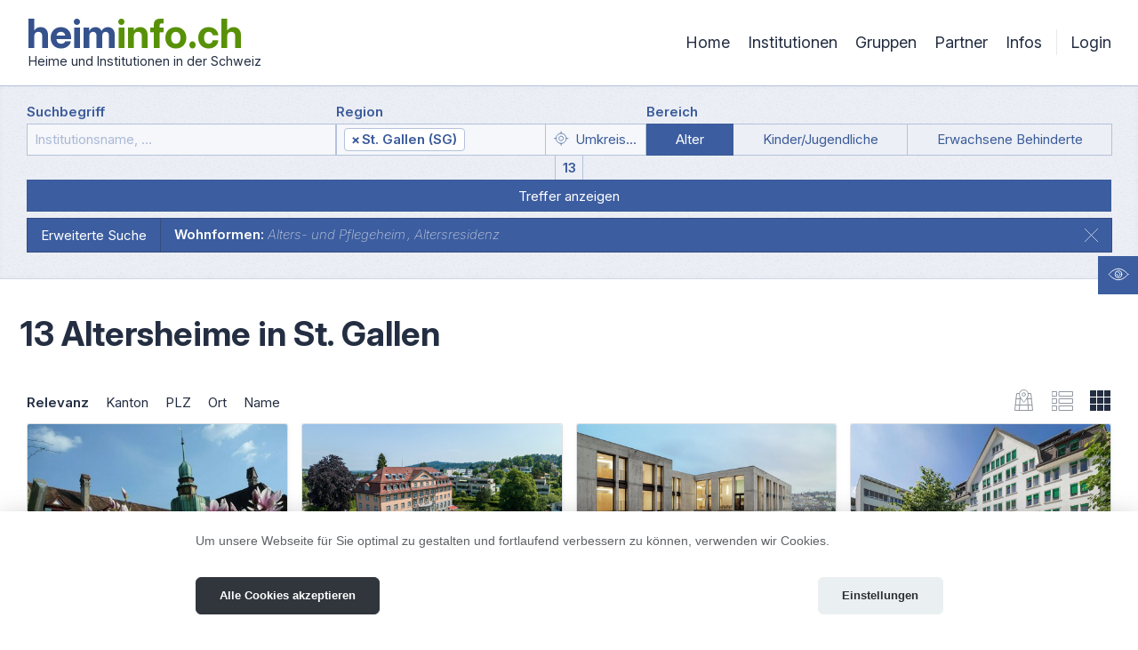

--- FILE ---
content_type: text/html;charset=UTF-8
request_url: https://www.heiminfo.ch/suche/altersheime-stgallen
body_size: 22776
content:





	


	


	


	


	


	


	



	







	


	


	


	


	


	


	



	







	


	


	


	


	


	


	



	







	


	


	


	


	


	


	



	


<!doctype html>
<html class="no-js" lang="de">

<head>
	
				<script id="sentry-script" src="/sxsentry/assets/8.55.0/bundle.tracing.min.js" crossorigin="anonymous" defer></script>
				<script>
					document.getElementById("sentry-script").addEventListener("load", () => {
						Sentry.init({
							dsn: "https://371611f29d4f4220ae6bb47d4221c9b3@error.webways.ch/8",
							// this assumes your build process replaces `process.env.npm_package_version` with a value
							// release: "webways-ag@1.0.0",
							environment: "online",
							// We recommend adjusting this value in production, or using tracesSampler
							// for finer control
							tracesSampleRate: 1.0
						});
					});
				</script>
			
	<script>dataLayer = [];</script><!-- Google Tag Manager --><script type="text/plain" data-category="analytics">(function(w,d,s,l,i){w[l]=w[l]||[];w[l].push({'gtm.start':new Date().getTime(),event:'gtm.js'});var f=d.getElementsByTagName(s)[0],j=d.createElement(s),dl=l!='dataLayer'?'&l='+l:'';j.async=true;j.src='https://www.googletagmanager.com/gtm.js?id='+i+dl;f.parentNode.insertBefore(j,f);})(window,document,'script','dataLayer','GTM-NKBZF2C');</script>
	
			
				<script type="text/javascript">
					
					var _paq = window._paq = window._paq || [];
				</script>

				
					<script type="text/plain" data-category="analytics">
				
					var u="https://analytics.webways.ch/";
					_paq.push(['setTrackerUrl', u+'matomo.php']);
					_paq.push(['setSiteId', '27']);

					var _mtm = window._mtm = window._mtm || [];
					_mtm.push({'mtm.startTime': (new Date().getTime()), 'event': 'mtm.Start'});
					var d=document, g=d.createElement('script'), s=d.getElementsByTagName('script')[0];
					g.type='text/javascript'; g.async=true; g.src='https://analytics.webways.ch/js/container_elYycSYZ.js'; s.parentNode.insertBefore(g,s);
				</script>
			
		
	



	<meta charset="utf-8">
	<meta http-equiv="x-ua-compatible" content="ie=edge">

	<title>13 Altersheime in St. Gallen </title>
	<meta name="description" content="Derzeit befinden sich 13 Altersheime in St. Gallen auf heiminfo.ch, der gr&ouml;ssten Suchmaschine f&uuml;r Heime und Institutionen in der Schweiz.">
	<meta name="viewport" content="width=device-width, initial-scale=1">


	<link rel="apple-touch-icon" sizes="180x180" href="/assets/img/heiminfo/icons/apple-touch-icon.png?v=zXrqGjjvma">
	<link rel="icon" type="image/png" sizes="32x32" href="/assets/img/heiminfo/icons/favicon-32x32.png?v=zXrqGjjvma">
	<link rel="icon" type="image/png" sizes="16x16" href="/assets/img/heiminfo/icons/favicon-16x16.png?v=zXrqGjjvma">
	<link rel="manifest" href="/assets/img/heiminfo/icons/manifest.json?v=zXrqGjjvma">
	<link rel="mask-icon" href="/assets/img/heiminfo/icons/safari-pinned-tab.svg?v=zXrqGjjvma" color="#43619d">
	<link rel="shortcut icon" href="/assets/img/heiminfo/icons/favicon.ico?v=zXrqGjjvma">
	

	<meta name="apple-mobile-web-app-title" content="heiminfo.ch">
	<meta name="application-name" content="heiminfo.ch">
	<meta name="msapplication-config" content="/assets/img/heiminfo/icons/browserconfig.xml?v=zXrqGjjvma">
	<meta name="theme-color" content="#ffffff">
	
				<!-- cookieconsent -->
				<link rel="stylesheet" type="text/css" href="/sxprivacylaw/assets/js/cookieconsent.3.1.0/cookieconsent.css" />
				<link rel="stylesheet" type="text/css" href="/sxprivacylaw/assets/js/cookieconsent.3.1.0/custom-ch_heiminfo.css" />
				<link rel="stylesheet" href="/sxprivacylaw/assets/js/iframemanager.1.3.0/iframemanager.css" media="print" onload="this.media='all'">
				<link rel="stylesheet" href="/sxprivacylaw/assets/js/iframemanager.1.3.0/iframemanager-ww-overwrite.css" media="print" onload="this.media='all'">
				<script>
					var ccLabels = {"consent_modal_title":"","consent_modal_description":"Um unsere Webseite für Sie optimal zu gestalten und fortlaufend verbessern zu können, verwenden wir Cookies.","primary_btn":"Alle Cookies akzeptieren","secondary_btn":"Einstellungen","settings_modal_title":"Einstellungen","save_settings_btn":"Einstellungen speichern","accept_all_btn":"Alle Cookies akzeptieren","close_btn_label":"Schliessen","blocks_title":"Verwendung von Cookies","blocks_description":"","necessary_title":"Technisch notwendige Cookies","necessary_description":"Essenzielle Cookies ermöglichen grundlegende Funktionen und sind für die einwandfreie Funktion der Website erforderlich.","analytics_title":"Analyse- und Leistungs-Cookies","analytics_description":"Wir setzen Cookies ein, um Ihr Nutzerverhalten besser zu verstehen und Sie bei Ihrer Navigation auf unserer Website zu unterstützen. Wir nutzen diese Daten ausserdem, um die Website noch besser an Ihre Bedürfnisse anzupassen.  Die Erfassung dieser Daten erfolgt anonymisiert.","targeting_title":"Cookies für Targeting und Werbung","targeting_description":"Marketing-Cookies werden verwendet, um Besuchenden auf Webseiten zu folgen. Die Absicht ist, Informationen und Anzeigen zu präsentieren, welche für Sie relevant und ansprechend sind. Beinhaltet Cookies von Drittparteien wie z.B. Facebook und LinkedIn.","gmap_title":"Karten von Google","gmap_description":"Bitte beachten Sie die Nutzungsbedingungen von <a href=\"https://cloud.google.com/maps-platform/terms\" target=\"_blank\">Google Maps</a>"};
					var imLabels = {"gmap":{"loadBtn":{"en":"Show map","it":"Mostra la mappa","de":"Karte Anzeigen","fr":"Afficher la carte"},"loadAllBtn":{"en":"Don't ask again","it":"Non chiedere altro","de":"Nicht mehr fragen","fr":"Ne demandez plus"},"en":"This content is provided by a third party. By viewing the external content, you accept the terms and conditions of  <a href=\"https://cloud.google.com/maps-platform/terms\" target=\"_blank\">Google Maps</a>.","it":"Questo contenuto è fornito da una terza parte. Visualizzando il contenuto esterno, si accettano i termini e le condizioni di <a href=\"https://cloud.google.com/maps-platform/terms\" target=\"_blank\">Google Maps</a>.","de":"Dieser Inhalt wird von einem Dritten bereitgestellt. Durch die Anzeige des externen Inhalts akzeptieren Sie die Bedingungen von  <a href=\"https://cloud.google.com/maps-platform/terms\" target=\"_blank\">Google Maps</a>.","fr":"Dieser Inhalt wird von einem Dritten bereitgestellt. Durch die Anzeige des externen Inhalts akzeptieren Sie die Bedingungen von  <a href=\"https://cloud.google.com/maps-platform/terms\" target=\"_blank\">Google Maps</a>."},"youtube":{"en":"This content is provided by a third party. By viewing the external content, you accept the terms and conditions of our third party providers (see <a href=\"javascript:CookieConsent.showPreferences()\">cookie settings</a>).","it":"Questo contenuto è fornito da terzi. Visualizzando il contenuto esterno, si accettano i termini e le condizioni dei nostri fornitori terzi (vedere <a href=\"javascript:CookieConsent.showPreferences()\">le impostazioni dei cookie</a>).","de":"Dieser Inhalt wird von einem Dritten bereitgestellt. Durch die Anzeige des externen Inhalts akzeptieren Sie die Bedingungen unserer Drittanbieter (siehe <a href=\"javascript:CookieConsent.showPreferences()\">Cookie-Einstellungen</a>).","fr":"Ce contenu est fourni par un tiers. En affichant le contenu externe, vous acceptez les conditions de nos fournisseurs tiers (voir <a href=\"javascript:CookieConsent.showPreferences()\">les paramètres des cookies</a>)."},"vimeo":{"en":"This content is provided by a third party. By viewing the external content, you accept the terms and conditions of our third party providers (see <a href=\"javascript:CookieConsent.showPreferences()\">cookie settings</a>).","it":"Questo contenuto è fornito da terzi. Visualizzando il contenuto esterno, si accettano i termini e le condizioni dei nostri fornitori terzi (vedere <a href=\"javascript:CookieConsent.showPreferences()\">le impostazioni dei cookie</a>).","de":"Dieser Inhalt wird von einem Dritten bereitgestellt. Durch die Anzeige des externen Inhalts akzeptieren Sie die Bedingungen unserer Drittanbieter (siehe <a href=\"javascript:CookieConsent.showPreferences()\">Cookie-Einstellungen</a>).","fr":"Ce contenu est fourni par un tiers. En affichant le contenu externe, vous acceptez les conditions de nos fournisseurs tiers (voir <a href=\"javascript:CookieConsent.showPreferences()\">les paramètres des cookies</a>)."},"video":{"loadBtn":{"en":"Load video","it":"Mostra il video","de":"Video anzeigen","fr":"Voir la vidéo"},"loadAllBtn":{"en":"Don't ask again","it":"Non chiedere altro","de":"Nicht mehr fragen","fr":"Ne demandez plus"}}};
				</script>
				<script defer src="/sxprivacylaw/assets/js/iframemanager.1.3.0/iframemanager.min.js"></script>
				<script defer src="/sxprivacylaw/assets/js/cookieconsent.3.1.0/cookieconsent.umd.js"></script>
				<script defer src="/sxprivacylaw/assets/js/cookieconsent.3.1.0/cookieconsent-config.js"></script>
			
	<link rel="stylesheet" type="text/css" href="/assets/css/heiminfo/style.css">
	<script src="/assets/js/jquery/jquery-3.7.1.min.js"></script>
	<script src="/assets/js/jquery/jquery-migrate-3.4.0.min.js"></script>

	
	<script src="/assets/js/plugins/select2/select2.min.js"></script>
	<script src="/assets/js/plugins/select2/i18n/de.js"></script>

	



	
</head>

<body class="institutions landingpage">
	
	<div class="page-wrap">

		
	<header>
		<div class="container">
			


	<div class="logo-container">
		<a href="/">
			<div class="logo">
				<span class="part-1">heim</span><span class="part-2">info.ch</span>
			</div>
		</a>
		<div class="claim">
			Heime und Institutionen in der Schweiz
		</div>
	</div>


			


	<nav class="nav-top">
		<ul>
			
				<li>
					<a href="/"
						
						
						>
						Home
					</a>
				</li>
			
				<li>
					<a href="/institutionen"
						
						
						>
						Institutionen
					</a>
				</li>
			
				<li>
					<a href="/gruppen"
						
						
						>
						Gruppen
					</a>
				</li>
			
				<li>
					<a href="/partner"
						
						
						>
						Partner
					</a>
				</li>
			
				<li>
					<a href="/infos"
						
						
						>
						Infos
					</a>
				</li>
			
				<li>
					<a href="https://admin.heiminfo.ch"
						
						target="_blank"
						>
						Login
					</a>
				</li>
			
		</ul>
	</nav>


		</div>
	</header>



		

	<main>
		<div class="container">
			

	<section class="search-container search-field-distance-enabled">
		<form class="search-container-inner" action="/institutionen/" method="post">
			<div class="search-settings">
				<input id="search-sort" type="hidden" name="sort" value="score" />

				<div class="search-topic">
					<div class="search-field search-field-institution">
						<label for="search-institution">Suchbegriff</label>
						<input id="search-institution" name="searchterm" value="" title="Bitte mindestens 3 Zeichen eingeben" placeholder="Institutionsname, …" type="search" tabindex="1" />
					</div>
				</div>
				<div class="search-topic search-topic-region">
					<div class="search-field search-field-region">
						<label for="search-location">Region</label>
						<select id="search-location" name="region[]" multiple data-endpoint="https://api.webways.ch/api/geo" tabindex="2">
							
								
									<option value="city&#x24;9000,9001,9004,9006,9007,9008,9010,9011,9012,9013,9014,9015,9016,9020,9022,9023,9024,9026,9027,9028,9029&#x24;St.&#x20;Gallen&#x20;&#x28;SG&#x29;&#x40;47.42390482,9.37134313" selected>St. Gallen (SG)</option>
								
							
						</select>
					</div>
					<div class="search-field search-field-distance">
						<div class="select-style">
							<div class="info-icon popup-trigger">
								
	
	
		
		<svg class="icon "><use xlink:href="#icon-infomation-circle-3"></use></svg>
	
	


	
	
	


								<div class="info-popup popper popup">
									<p>Die Umkreissuche steht nur dann zur Verfügung, wenn Sie im Feld Region eine PLZ oder einen Ort gewählt haben.</p>
									<div class="popper__arrow"></div>
								</div>
							</div>
							<div class="icon-target-container">
								
	
	
		
		<svg class="icon "><use xlink:href="#icon-map-target-1"></use></svg>
	
	


	
	
	


							</div>
							<select id="search-distance" class="as-placeholder" name="distance">
								<option value="" selected>Umkreis…</option>
								
									<option value="5" >bis 5 km</option>
								
									<option value="10" >bis 10 km</option>
								
									<option value="15" >bis 15 km</option>
								
									<option value="20" >bis 20 km</option>
								
									<option value="25" >bis 25 km</option>
								
							</select>
						</div>
					</div>
				</div>
				<div class="institution-type">
					<label>Bereich</label>
					<input type="hidden" id="search-platform" name="platform" value="7DB3FD4D-F413-7498-DEFB416468D5914A" />
					<div class="institution-toggle">
						
							<button type="button"
							name="button"
							tabindex="3"
							class="active"
							data-id="7DB3FD4D-F413-7498-DEFB416468D5914A"
							data-constant="hialter"
							data-optional=""
							data-livingtype=""
							data-mandatory=""
							data-freeplaces="">Alter<span class="count"></span></button>
						
							<button type="button"
							name="button"
							tabindex="4"
							class=""
							data-id="7DB3FD4E-E5D2-08EC-A474A331C94A618E"
							data-constant="hikj"
							data-optional=""
							data-livingtype=""
							data-mandatory=""
							data-freeplaces="">Kinder/Jugendliche<span class="count"></span></button>
						
							<button type="button"
							name="button"
							tabindex="5"
							class=""
							data-id="7DB3FD4F-CB96-9CC5-D7FEFCAF88B7DBF2"
							data-constant="hieb"
							data-optional=""
							data-livingtype=""
							data-mandatory=""
							data-freeplaces="">Erwachsene Behinderte<span class="count"></span></button>
						
					</div>
				</div>
				<div class="search-button">
					<label for=""><span class="count">13</span></label>
					<button type="submit" tabindex="6">
						<span class="btn-text">Treffer <span class="updated">anzeigen</span></span>
					</button>
				</div>
			</div>

			<div class="filter-container">
				
				<input type="hidden" id="search-mandatory" name="mandatory" value="" />
				
				<input type="hidden" id="search-opitonal" name="optional" value="" />
				
				<input type="hidden" id="search-livingtype" name="livingtype" value="242-alters-und-pflegeheim,262-altersresidenz" />
				
				<input type="hidden" id="search-freeplaces" name="freeplaces" value="" />

				<button type="button" class="filter-button" tabindex="7">
					Erweiterte Suche
				</button>
				<div class="filter-active">
					<div class="filters-selected"></div>
					<div class="no-filter">

					</div>
				</div>
			</div>
		</form>
	</section>


			<div class="content landingpage-intro">
				<h1>
					13 Altersheime in St. Gallen
					
						
						
					
				</h1>
				<div class="abstract">
					
				</div>
			</div>
			<div class="institutions-container">
				




	<section class="institution-list-container">
		<div class="result-info-container">
			<p>13 von 13 Resultaten</p>
		</div>
		

	<div class="sort-and-view-container">
		<div class="sort-container">
			
				<button type="button" name="button" value="score" class="active">Relevanz </button>
			
				<button type="button" name="button" value="canton" >Kanton </button>
			
				<button type="button" name="button" value="postcode" >PLZ </button>
			
				<button type="button" name="button" value="city" >Ort </button>
			
				<button type="button" name="button" value="name" >Name </button>
			
		</div>
		<div class="view-switch-container">
			<button class="view-map" data-cy="view-map">
	
	
		
		<svg class="icon "><use xlink:href="#icon-location-map-3"></use></svg>
	
	


	
	
	


	
	
		
		<svg class="icon filled"><use xlink:href="#icon-location-map-2-f"></use></svg>
	
	


	
	
	

</button>
			<button class="view-list">
	
	
		
		<svg class="icon "><use xlink:href="#icon-view-list-3"></use></svg>
	
	


	
	
	


	
	
		
		<svg class="icon filled"><use xlink:href="#icon-view-list-2-f"></use></svg>
	
	


	
	
	

</button>
			<button class="view-grid active">
	
	
		
		<svg class="icon "><use xlink:href="#icon-view-module-1"></use></svg>
	
	


	
	
	


	
	
		
		<svg class="icon filled"><use xlink:href="#icon-view-module-1-f"></use></svg>
	
	


	
	
	

</button>
		</div>
	</div>


		<div class="institution-list grid-view" data-total="13" data-pagesize="20" data-listname="Institutionen" data-track="true">
			<div class="institutions">
				
					
				
				



	<article class="institution card "  data-name="Alters-&#x20;und&#x20;Pflegeheim&#x20;Hof&#x20;Riedern&#x20;-&#x20;Lebensgemeinschaft&#x20;im&#x20;Alter" data-institution-type="HIALTER&#x20;CVSTGALLEN" data-subscription="BRONZE" data-zoom="" data-track-content="" data-content-target="wMBzzsZ" data-lng="" data-group="" data-content-piece="wMBzzsZ" data-content-name="Institution&#x20;View&#x20;List" data-lat="">
		<a href="/institution/alters-und-pflegeheim-hof-riedern/wMBzzsZ"  data-remote-url data-id="wMBzzsZ">
			<div class="img-container">
				
					<img 	class="lazyload" width="450"
							src="data:image/svg+xml;charset=utf-8,%3Csvg xmlns%3D'http%3A%2F%2Fwww.w3.org%2F2000%2Fsvg' width%3D'1024' height%3D'683' viewBox%3D'0 0 1024 683'%2F%3E"
							data-src="/filesystem/clientadditionportrait/2024/03/35D5DB6E-6D7F-49A0-868907BAB0FD9B26/images/fit/Hof-Riedern-1-w-450-hc87E9A89A.jpg"
							alt="Alters- und Pflegeheim Hof Riedern">
				
			</div>
			
			
			<div class="text-container">
				<div class="name-and-addition">
					<h2>Alters- und Pflegeheim Hof Riedern </h2>
					
						<p class="addition">Lebensgemeinschaft im Alter</p>
					
				</div>
				
				<p class="location">
					<span class="canton">SG</span>
					<span class="plz">9016</span>
					<span class="city">St. Gallen</span>
				</p>
				

			</div>
		</a>
	</article>







	<article class="institution card "  data-name="Altersheime&#x20;S&ouml;mmerli&#x20;-&#x20;3&#x20;unterschiedliche&#x20;H&auml;user&#x20;in&#x20;1&#x20;grossen&#x20;Parkanlage&#x20;und&#x20;in&#x20;unmittelbarer&#x20;N&auml;he&#x20;zur&#x20;Stadt&#x20;St.&#x20;Gallen&#x20;&#x28;Postautohaltestelle&#x20;direkt&#x20;vor&#x20;dem&#x20;Haus&#x29;" data-institution-type="HIALTER&#x20;CVSTGALLEN" data-subscription="BRONZE" data-zoom="" data-track-content="" data-content-target="9O6tysa" data-lng="" data-group="" data-content-piece="9O6tysa" data-content-name="Institution&#x20;View&#x20;List" data-lat="">
		<a href="/institution/altersheime-soemmerli/9O6tysa"  data-remote-url data-id="9O6tysa">
			<div class="img-container">
				
					<img 	class="lazyload" width="450"
							src="data:image/svg+xml;charset=utf-8,%3Csvg xmlns%3D'http%3A%2F%2Fwww.w3.org%2F2000%2Fsvg' width%3D'5246' height%3D'3497' viewBox%3D'0 0 5246 3497'%2F%3E"
							data-src="/filesystem/clientadditionportrait/2024/03/07ADD72F-2DBD-42D1-98EA2B7315C9B449/images/fit/Altersheim-Soemmerli-22-w-450-hcC00D65BC.jpg"
							alt="Altersheime Sömmerli">
				
			</div>
			
			
			<div class="text-container">
				<div class="name-and-addition">
					<h2>Altersheime Sömmerli </h2>
					
						<p class="addition">3 unterschiedliche Häuser in 1 grossen Parkanlage und in unmittelbarer Nähe zur Stadt St. Gallen (Postautohaltestelle direkt vor dem Haus)</p>
					
				</div>
				
				<p class="location">
					<span class="canton">SG</span>
					<span class="plz">9000</span>
					<span class="city">St. Gallen</span>
				</p>
				

			</div>
		</a>
	</article>







	<article class="institution card  has-freeplaces"  data-name="GHG&#x20;Rosenberg&#x20;-&#x20;Alters-&#x20;und&#x20;Pflegeheim&#x20;&#x7c;&#x20;&#x20;&#x20;Demenzwohngruppe&#x20;&#x7c;&#x20;Spezialwohnheim" data-institution-type="HIALTER&#x20;CVSTGALLEN" data-subscription="BRONZE" data-zoom="15" data-track-content="" data-content-target="HmhEZHt" data-lng="9.3611873" data-group="" data-content-piece="HmhEZHt" data-content-name="Institution&#x20;View&#x20;List" data-lat="47.421867">
		<a href="/institution/ghg-rosenberg/HmhEZHt"  data-remote-url data-id="HmhEZHt">
			<div class="img-container">
				
					<img 	class="lazyload" width="450"
							src="data:image/svg+xml;charset=utf-8,%3Csvg xmlns%3D'http%3A%2F%2Fwww.w3.org%2F2000%2Fsvg' width%3D'2880' height%3D'1920' viewBox%3D'0 0 2880 1920'%2F%3E"
							data-src="/filesystem/clientadditionportrait/2021/03/C01B5D14-DEBB-40EC-A1CF0BFAD4115510/images/fit/192077_oestreichschmid_roeteli_aussen117300-w-450-hcFB906A6F.jpg"
							alt="GHG Rosenberg">
				
			</div>
			
			
			<div class="text-container">
				<div class="name-and-addition">
					<h2>GHG Rosenberg </h2>
					
						<p class="addition">Alters- und Pflegeheim |   Demenzwohngruppe | Spezialwohnheim</p>
					
				</div>
				
					<p class="free-places">
						15 freie Plätze
					</p>
				
				<p class="location">
					<span class="canton">SG</span>
					<span class="plz">9000</span>
					<span class="city">St. Gallen</span>
				</p>
				

			</div>
		</a>
	</article>







	<article class="institution card  has-freeplaces"  data-name="Lindenhof&#x20;Betreuen&#x20;Pflegen&#x20;Wohnen" data-institution-type="HIALTER&#x20;CVSTGALLEN" data-subscription="BRONZE" data-zoom="15" data-track-content="" data-content-target="531hFZu" data-lng="9.3930845" data-group="" data-content-piece="531hFZu" data-content-name="Institution&#x20;View&#x20;List" data-lat="47.4328029">
		<a href="/institution/lindenhof-betreuen-pflegen-wohnen/531hFZu"  data-remote-url data-id="531hFZu">
			<div class="img-container">
				
					<img 	class="lazyload" width="450"
							src="data:image/svg+xml;charset=utf-8,%3Csvg xmlns%3D'http%3A%2F%2Fwww.w3.org%2F2000%2Fsvg' width%3D'2000' height%3D'1333' viewBox%3D'0 0 2000 1333'%2F%3E"
							data-src="/filesystem/clientadditionportrait/2020/12/CE586841-4E16-4799-A52C90493C3B9380/images/fit/Terrasse-Lindenhof-w-450-hcBDB78733.jpg"
							alt="Lindenhof Betreuen Pflegen Wohnen">
				
			</div>
			
			
			<div class="text-container">
				<div class="name-and-addition">
					<h2>Lindenhof Betreuen Pflegen Wohnen </h2>
					
				</div>
				
					<p class="free-places">
						3 freie Plätze
					</p>
				
				<p class="location">
					<span class="canton">SG</span>
					<span class="plz">9000</span>
					<span class="city">St. Gallen</span>
				</p>
				

			</div>
		</a>
	</article>







	<article class="institution card  has-freeplaces"  data-name="Notkerianum&#x20;Betreuen&#x20;Pflegen&#x20;Wohnen" data-institution-type="HIALTER&#x20;CVSTGALLEN" data-subscription="SILBER" data-zoom="15" data-track-content="" data-content-target="2K3HZ70" data-lng="9.4076395" data-group="" data-content-piece="2K3HZ70" data-content-name="Institution&#x20;View&#x20;List" data-lat="47.438072">
		<a href="/institution/notkerianum-betreuen-pflegen-wohnen/2K3HZ70"  data-remote-url data-id="2K3HZ70">
			<div class="img-container">
				
					<img 	class="lazyload" width="450"
							src="data:image/svg+xml;charset=utf-8,%3Csvg xmlns%3D'http%3A%2F%2Fwww.w3.org%2F2000%2Fsvg' width%3D'1500' height%3D'1000' viewBox%3D'0 0 1500 1000'%2F%3E"
							data-src="/filesystem/clientadditionportrait/2018/02/3CACD3D5-858F-4B1B-B15CD5778F34A9D0/images/fit/notkerianum-w-450-hc13AB463D.jpg"
							alt="Notkerianum Betreuen Pflegen Wohnen">
				
			</div>
			
			
			<div class="text-container">
				<div class="name-and-addition">
					<h2>Notkerianum Betreuen Pflegen Wohnen </h2>
					
				</div>
				
					<p class="free-places">
						1 freier Platz
					</p>
				
				<p class="location">
					<span class="canton">SG</span>
					<span class="plz">9016</span>
					<span class="city">St. Gallen</span>
				</p>
				

			</div>
		</a>
	</article>







	<article class="institution card "  data-name="Stiftung&#x20;Halden&#x20;&middot;&#x20;Wohnen&#x20;&amp;&#x20;Leben&#x20;im&#x20;Alter" data-institution-type="HIALTER&#x20;CVSTGALLEN" data-subscription="BRONZE" data-zoom="15" data-track-content="" data-content-target="h2fUkxG" data-lng="9.4126354" data-group="" data-content-piece="h2fUkxG" data-content-name="Institution&#x20;View&#x20;List" data-lat="47.4358951">
		<a href="/institution/stiftung-halden-wohnen-leben-im-alter/h2fUkxG"  data-remote-url data-id="h2fUkxG">
			<div class="img-container">
				
					<img 	class="lazyload" width="450"
							src="data:image/svg+xml;charset=utf-8,%3Csvg xmlns%3D'http%3A%2F%2Fwww.w3.org%2F2000%2Fsvg' width%3D'2832' height%3D'1888' viewBox%3D'0 0 2832 1888'%2F%3E"
							data-src="/filesystem/clientadditionportrait/2020/01/77EFD392-5E4C-4C86-93B464F7CD8FEE1A/images/fit/DS200653-w-450-hcEB7179CA.jpg"
							alt="Stiftung Halden · Wohnen & Leben im Alter">
				
			</div>
			
			
			<div class="text-container">
				<div class="name-and-addition">
					<h2>Stiftung Halden · Wohnen & Leben im Alter </h2>
					
				</div>
				
				<p class="location">
					<span class="canton">SG</span>
					<span class="plz">9016</span>
					<span class="city">St. Gallen</span>
				</p>
				

			</div>
		</a>
	</article>







	<article class="institution card "  data-name="WPZ&#x20;Spisertor&#x20;AG&#x20;&#x20;-&#x20;Tertianum&#x20;Am&#x20;Spisertor&#x20;" data-institution-type="HIALTER&#x20;CVSTGALLEN" data-subscription="BRONZE" data-zoom="15" data-track-content="" data-content-target="LH3lX9R" data-lng="9.379932" data-group="Tertianum&#x20;Management&#x20;AG" data-content-piece="LH3lX9R" data-content-name="Institution&#x20;View&#x20;List" data-lat="47.42402">
		<a href="/institution/wpz-spisertor-ag/LH3lX9R"  data-remote-url data-id="LH3lX9R">
			<div class="img-container">
				
					<img 	class="lazyload" width="450"
							src="data:image/svg+xml;charset=utf-8,%3Csvg xmlns%3D'http%3A%2F%2Fwww.w3.org%2F2000%2Fsvg' width%3D'729' height%3D'486' viewBox%3D'0 0 729 486'%2F%3E"
							data-src="/filesystem/clientadditionportrait/2019/04/CB74FC77-85AE-492D-B4EA18CE94612226/images/fit/csm_StGallen-Seniorenresidenz-Appartement-betreutes_Wohnen_2f1180f3e0-w-450-hcCE229BDC.jpg"
							alt="WPZ Spisertor AG ">
				
			</div>
			
			
			<div class="text-container">
				<div class="name-and-addition">
					<h2>WPZ Spisertor AG  </h2>
					
						<p class="addition">Tertianum Am Spisertor </p>
					
				</div>
				
				<p class="location">
					<span class="canton">SG</span>
					<span class="plz">9000</span>
					<span class="city">St. Gallen</span>
				</p>
				

			</div>
		</a>
	</article>







	<article class="institution card  has-freeplaces"  data-name="Wienerberg&#x20;Wohn-&#x20;und&#x20;Pflegehaus" data-institution-type="HIALTER&#x20;CVSTGALLEN" data-subscription="BRONZE" data-zoom="15" data-track-content="" data-content-target="u337Hxh" data-lng="9.3735805" data-group="" data-content-piece="u337Hxh" data-content-name="Institution&#x20;View&#x20;List" data-lat="47.4328072">
		<a href="/institution/wienerberg-wohn-und-pflegehaus/u337Hxh"  data-remote-url data-id="u337Hxh">
			<div class="img-container">
				
					<img 	class="lazyload" width="450"
							src="data:image/svg+xml;charset=utf-8,%3Csvg xmlns%3D'http%3A%2F%2Fwww.w3.org%2F2000%2Fsvg' width%3D'2880' height%3D'1920' viewBox%3D'0 0 2880 1920'%2F%3E"
							data-src="/filesystem/clientadditionportrait/2018/03/53A49159-BC41-476D-BAC3004576DC6B59/images/fit/_S2A8013-w-450-hc918C5458.jpg"
							alt="Wienerberg Wohn- und Pflegehaus">
				
			</div>
			
			
			<div class="text-container">
				<div class="name-and-addition">
					<h2>Wienerberg Wohn- und Pflegehaus </h2>
					
				</div>
				
					<p class="free-places">
						1 freier Platz
					</p>
				
				<p class="location">
					<span class="canton">SG</span>
					<span class="plz">9010</span>
					<span class="city">St. Gallen</span>
				</p>
				

			</div>
		</a>
	</article>







	<article class="institution card "  data-name="Wohnen&#x20;am&#x20;Singenberg" data-institution-type="HIALTER&#x20;CVSTGALLEN" data-subscription="BRONZE" data-zoom="" data-track-content="" data-content-target="81pKZ3H" data-lng="" data-group="" data-content-piece="81pKZ3H" data-content-name="Institution&#x20;View&#x20;List" data-lat="">
		<a href="/institution/wohnen-am-singenberg/81pKZ3H"  data-remote-url data-id="81pKZ3H">
			<div class="img-container">
				
					<img 	class="lazyload" width="450"
							src="data:image/svg+xml;charset=utf-8,%3Csvg xmlns%3D'http%3A%2F%2Fwww.w3.org%2F2000%2Fsvg' width%3D'2288' height%3D'1525' viewBox%3D'0 0 2288 1525'%2F%3E"
							data-src="/filesystem/clientadditionportrait/2022/01/6FB8940A-5BA9-41D6-B28E91C02FF2E0EF/images/fit/Luftaufnahme-Wohnen-am-Singenberg-Seite-Rorschacher-Strasse-eingefaerbt-w-450-hc6E3E3880.jpg"
							alt="Wohnen am Singenberg">
				
			</div>
			
			
			<div class="text-container">
				<div class="name-and-addition">
					<h2>Wohnen am Singenberg </h2>
					
				</div>
				
				<p class="location">
					<span class="canton">SG</span>
					<span class="plz">9000</span>
					<span class="city">St. Gallen</span>
				</p>
				

			</div>
		</a>
	</article>







	<article class="institution card "  data-name="Altersheim&#x20;Rotmonten" data-institution-type="HIALTER&#x20;CVSTGALLEN" data-subscription="GLAS" data-zoom="15" data-track-content="" data-content-target="qUs6B8e" data-lng="9.380906" data-group="" data-content-piece="qUs6B8e" data-content-name="Institution&#x20;View&#x20;List" data-lat="47.44135">
		<a href="/institution/altersheim-rotmonten/qUs6B8e"  data-remote-url data-id="qUs6B8e">
			<div class="img-container">
				
					<div class="img-placeholder">
	
	
		
		<svg class="icon "><use xlink:href="#icon-building-9"></use></svg>
	
	


	
	
	

</div>
				
			</div>
			
			
			<div class="text-container">
				<div class="name-and-addition">
					<h2>Altersheim Rotmonten </h2>
					
				</div>
				
				<p class="location">
					<span class="canton">SG</span>
					<span class="plz">9010</span>
					<span class="city">St. Gallen</span>
				</p>
				

			</div>
		</a>
	</article>







	<article class="institution card "  data-name="Pflegeheim&#x20;Heiligkreuz" data-institution-type="HIALTER&#x20;CVSTGALLEN" data-subscription="GLAS" data-zoom="" data-track-content="" data-content-target="dDE2r31" data-lng="" data-group="" data-content-piece="dDE2r31" data-content-name="Institution&#x20;View&#x20;List" data-lat="">
		<a href="/institution/pflegeheim-heiligkreuz/dDE2r31"  data-remote-url data-id="dDE2r31">
			<div class="img-container">
				
					<div class="img-placeholder">
	
	
		
		<svg class="icon "><use xlink:href="#icon-building-9"></use></svg>
	
	


	
	
	

</div>
				
			</div>
			
			
			<div class="text-container">
				<div class="name-and-addition">
					<h2>Pflegeheim Heiligkreuz </h2>
					
				</div>
				
				<p class="location">
					<span class="canton">SG</span>
					<span class="plz">9008</span>
					<span class="city">St. Gallen</span>
				</p>
				

			</div>
		</a>
	</article>







	<article class="institution card "  data-name="Pflegeheim&#x20;St.&#x20;Otmar" data-institution-type="HIALTER&#x20;CVSTGALLEN" data-subscription="GLAS" data-zoom="15" data-track-content="" data-content-target="iupoDnN" data-lng="9.3461363" data-group="" data-content-piece="iupoDnN" data-content-name="Institution&#x20;View&#x20;List" data-lat="47.4174287">
		<a href="/institution/pflegeheim-st-otmar/iupoDnN"  data-remote-url data-id="iupoDnN">
			<div class="img-container">
				
					<div class="img-placeholder">
	
	
		
		<svg class="icon "><use xlink:href="#icon-building-9"></use></svg>
	
	


	
	
	

</div>
				
			</div>
			
			
			<div class="text-container">
				<div class="name-and-addition">
					<h2>Pflegeheim St. Otmar </h2>
					
				</div>
				
				<p class="location">
					<span class="canton">SG</span>
					<span class="plz">9000</span>
					<span class="city">St. Gallen</span>
				</p>
				

			</div>
		</a>
	</article>







	<article class="institution card "  data-name="bruggwald51&#x20;-&#x20;Eine&#x20;Institution&#x20;der&#x20;obvita" data-institution-type="HIALTER&#x20;CVSTGALLEN" data-subscription="GLAS" data-zoom="15" data-track-content="" data-content-target="gP3SG8z" data-lng="9.39568" data-group="" data-content-piece="gP3SG8z" data-content-name="Institution&#x20;View&#x20;List" data-lat="47.447865">
		<a href="/institution/bruggwald51/gP3SG8z"  data-remote-url data-id="gP3SG8z">
			<div class="img-container">
				
					<div class="img-placeholder">
	
	
		
		<svg class="icon "><use xlink:href="#icon-building-9"></use></svg>
	
	


	
	
	

</div>
				
			</div>
			
			
			<div class="text-container">
				<div class="name-and-addition">
					<h2>bruggwald51 </h2>
					
						<p class="addition">Eine Institution der obvita</p>
					
				</div>
				
				<p class="location">
					<span class="canton">SG</span>
					<span class="plz">9008</span>
					<span class="city">St. Gallen</span>
				</p>
				

			</div>
		</a>
	</article>




			</div>
			

			<div class="next-btn-container">
				<button class="next btn" style="display:none"><span class="icon">
	
	
		
		<svg class="icon "><use xlink:href="#icon-add-circle-1"></use></svg>
	
	

</span><span class="text">weitere Treffer…</span></button>
				</div>
			</div>

			<div class="map-container">
				<div id="legend">Standorte werden geladen…</div><span class="legend-placeholder">&nbsp;</span>
				<div id="map-ch"></div>
			</div>

		</section>
	

			</div>

			
		</div>

		
	</main>

	<div class="institution-detail-container"></div>
	<div class="overlay"></div>

	


<div class="filter-selection">
	<div class="filter-selection-inner">

		<div class="institution-type-select-container">
			<header>
				<div class="intitution-type">
					<h1>Institution wählen</h1>
					<div class="btn-container">
						<button class="cancel">
	
	
		
		<svg class="icon "><use xlink:href="#icon-close-3"></use></svg>
	
	


	
	
	

Abbrechen</button>
					</div>
				</div>
			</header>
			<div class="institution-type-select">
				<div class="institution-type-select-info">
					<p>Wählen Sie hier den Bereich, in welchem Sie nach Institutionen suchen wollen.</p>
				</div>
				<div class="button-container">

					
						<button data-platform="7DB3FD4D-F413-7498-DEFB416468D5914A">Alter</button>
					
						<button data-platform="7DB3FD4E-E5D2-08EC-A474A331C94A618E">Kinder/Jugendliche</button>
					
						<button data-platform="7DB3FD4F-CB96-9CC5-D7FEFCAF88B7DBF2">Erwachsene Behinderte</button>
					

				</div>
			</div>
		</div>


		<div class="institution-type-filters">
			
			<header>
				<div class="intitution-type">
					
						<h1 class="" data-platform="7DB3FD4D-F413-7498-DEFB416468D5914A">Alter</h1>
					
						<h1 class="" data-platform="7DB3FD4E-E5D2-08EC-A474A331C94A618E">Kinder/Jugendliche</h1>
					
						<h1 class="" data-platform="7DB3FD4F-CB96-9CC5-D7FEFCAF88B7DBF2">Erwachsene Behinderte</h1>
					
					<div class="btn-container">
						<button class="reset">
	
	
		
		<svg class="icon "><use xlink:href="#icon-rotate-left-6"></use></svg>
	
	


	
	
	

Alle Filter zurücksetzen</button>
						<button class="cancel">
	
	
		
		<svg class="icon "><use xlink:href="#icon-close-3"></use></svg>
	
	


	
	
	

Abbrechen</button>
						<button class="submit"><span class="count">123</span> Treffer anzeigen</button>
					</div>
				</div>
			</header>


			<div class="filter-sections">
				
				<h2>Einschränkungen</h2>
				<div class="toggles">
					
						<div class="sections-container restrictions" data-platform="7DB3FD4D-F413-7498-DEFB416468D5914A">

							<div class="toggle">
								<input id="toggle-freeplaces7DB3FD4D-F413-7498-DEFB416468D5914A" value="1" type="checkbox" class="toggle-freeplaces"/>
								<div></div>
								<label for="toggle-freeplaces7DB3FD4D-F413-7498-DEFB416468D5914A">Nur Institutionen mit freien Plätzen</label>
							</div>

						</div>
					
						<div class="sections-container restrictions" data-platform="7DB3FD4E-E5D2-08EC-A474A331C94A618E">

							<div class="toggle">
								<input id="toggle-freeplaces7DB3FD4E-E5D2-08EC-A474A331C94A618E" value="1" type="checkbox" class="toggle-freeplaces"/>
								<div></div>
								<label for="toggle-freeplaces7DB3FD4E-E5D2-08EC-A474A331C94A618E">Nur Institutionen mit freien Plätzen</label>
							</div>

						</div>
					
						<div class="sections-container restrictions" data-platform="7DB3FD4F-CB96-9CC5-D7FEFCAF88B7DBF2">

							<div class="toggle">
								<input id="toggle-freeplaces7DB3FD4F-CB96-9CC5-D7FEFCAF88B7DBF2" value="1" type="checkbox" class="toggle-freeplaces"/>
								<div></div>
								<label for="toggle-freeplaces7DB3FD4F-CB96-9CC5-D7FEFCAF88B7DBF2">Nur Institutionen mit freien Plätzen</label>
							</div>

						</div>
					
				</div>


				
				<h2>Wohnformen</h2>

				
				

					<div class="sections-container living-type" data-platform="7DB3FD4D-F413-7498-DEFB416468D5914A">
						<div class="section">
							<div class="filters">
								<div class="filter-buttons">
									
										
										
											
												<div class="button active" data-id="0C05D23F-D8DC-4EB7-97B2EB052D7671C4" data-slug="242-alters-und-pflegeheim">
													<span class="select-element circle"></span>
													Alters- und Pflegeheim
												</div>
											
												<div class="button active" data-id="F6E2726D-7A4E-4069-9CA8E4AF49A088A6" data-slug="262-altersresidenz">
													<span class="select-element circle"></span>
													Altersresidenz
												</div>
											
												<div class="button " data-id="0D1812F4-5A45-40FF-93B0C908C828046F" data-slug="254-tagesstaette">
													<span class="select-element circle"></span>
													Tagesstätte
												</div>
											
												<div class="button " data-id="9CE2047B-7044-4B40-A9821E6A10279FE2" data-slug="243-nachtheim">
													<span class="select-element circle"></span>
													Nachtheim
												</div>
											
												<div class="button " data-id="9BCF4400-D096-4D37-B18A100437D551E8" data-slug="251-demenz-wohnmoeglichkeiten">
													<span class="select-element circle"></span>
													Demenz Wohnmöglichkeiten
												</div>
											
												<div class="button " data-id="EE23F6B4-40FB-4E8C-806BBD9D77C26F36" data-slug="250-pflegewohngruppe">
													<span class="select-element circle"></span>
													Pflegewohngruppe
												</div>
											
												<div class="button " data-id="E8DBDF1D-9E85-4D9E-BE25E12376F38FFA" data-slug="248-betreutes-wohnen">
													<span class="select-element circle"></span>
													Betreutes Wohnen
												</div>
											
												<div class="button " data-id="702D50EA-FC9E-4F6A-872F9A3379F23C0E" data-slug="261-alterssiedlung-alterswohnungen">
													<span class="select-element circle"></span>
													Alterssiedlung / Alterswohnungen
												</div>
											
												<div class="button " data-id="2ABE90D4-6B85-4635-80D7FE62827F0BEF" data-slug="256-senioren-wg">
													<span class="select-element circle"></span>
													Senioren-WG
												</div>
											
												<div class="button " data-id="ADE70435-5919-4BC0-8E5FAC8AAC69D494" data-slug="273-generationenwohnen">
													<span class="select-element circle"></span>
													Generationenwohnen
												</div>
											
												<div class="button " data-id="222E3D5C-0ACA-418D-A58ABF2592CD4944" data-slug="255-hospiz">
													<span class="select-element circle"></span>
													Hospiz
												</div>
											
										
									
										
										
									
										
										
									
										
										
									
										
										
									
										
										
									
										
										
									
										
										
									
										
										
									
										
										
									
										
										
									
										
										
									
										
										
									
										
										
									
										
										
									
										
										
									
								</div>
							</div>
						</div>
					</div>
				

					<div class="sections-container living-type" data-platform="7DB3FD4E-E5D2-08EC-A474A331C94A618E">
						<div class="section">
							<div class="filters">
								<div class="filter-buttons">
									
										
										
											
												<div class="button " data-id="BE87AED3-1B7E-496E-9E8EC8B3F09F6867" data-slug="244-offene-wohngruppen-plaetze">
													<span class="select-element circle"></span>
													offene Wohngruppen/Plätze
												</div>
											
												<div class="button " data-id="EB456D47-4719-4BEB-8B0ED703F08A9ADD" data-slug="249-halboffen-geschlossene-plaetze">
													<span class="select-element circle"></span>
													halboffen/geschlossene Plätze
												</div>
											
												<div class="button " data-id="E3052BCD-6D6F-4D88-A35957B49C19E960" data-slug="247-kurzzeitbetreuung">
													<span class="select-element circle"></span>
													Kurzzeitbetreuung
												</div>
											
												<div class="button " data-id="5A6DC7C2-772D-49FF-93A992AA4A4EBB48" data-slug="258-mittel-bis-langfristige-betreuung">
													<span class="select-element circle"></span>
													mittel- bis langfristige Betreuung
												</div>
											
												<div class="button " data-id="2B6CAAD1-7916-47AA-AC0135EE2349EFCD" data-slug="257-familiaeres-setting-pflegefamilien">
													<span class="select-element circle"></span>
													Familiäres Setting (Pflegefamilien)
												</div>
											
										
									
										
										
									
										
										
									
										
										
									
										
										
									
										
										
									
										
										
									
										
										
									
										
										
									
										
										
									
										
										
									
										
										
									
										
										
									
										
										
									
										
										
									
										
										
									
								</div>
							</div>
						</div>
					</div>
				

					<div class="sections-container living-type" data-platform="7DB3FD4F-CB96-9CC5-D7FEFCAF88B7DBF2">
						<div class="section">
							<div class="filters">
								<div class="filter-buttons">
									
										
										
											
												<div class="button " data-id="5FAE46E9-0FD0-4451-AA016DB501E52623" data-slug="259-wohngruppen">
													<span class="select-element circle"></span>
													Wohngruppen
												</div>
											
												<div class="button " data-id="974AF111-B3E5-4565-B7017FECCB387457" data-slug="252-aussenwohngruppen">
													<span class="select-element circle"></span>
													Aussenwohngruppen
												</div>
											
												<div class="button " data-id="C280A58C-3EE1-4F92-913841F4543616F0" data-slug="245-dezentrale-studios-und-wohnungen">
													<span class="select-element circle"></span>
													Dezentrale Studios und Wohnungen
												</div>
											
												<div class="button " data-id="77AB081B-1307-442E-B038717B4961AFC9" data-slug="253-wohnschule">
													<span class="select-element circle"></span>
													Wohnschule
												</div>
											
												<div class="button " data-id="D4CBC775-CA42-4FB3-A0842EBB4C4ED2A3" data-slug="246-tagesstruktur">
													<span class="select-element circle"></span>
													Tagesstruktur
												</div>
											
												<div class="button " data-id="6D85E677-B96F-4D3C-A356D9281A0BBFCA" data-slug="260-werkstaetten">
													<span class="select-element circle"></span>
													Werkstätten
												</div>
											
										
									
										
										
									
										
										
									
										
										
									
										
										
									
										
										
									
										
										
									
										
										
									
										
										
									
										
										
									
										
										
									
										
										
									
										
										
									
										
										
									
										
										
									
										
										
									
								</div>
							</div>
						</div>
					</div>
				


				<h2>Detailinfos</h2>
				<div class="filter-info">
					<div class="column-2">
						<div class="button sel-wish">
							<span class="select-element wish">
	
	
		
		<svg class="icon filled"><use xlink:href="#icon-heart-f"></use></svg>
	
	


	
	
	

</span>
						</div>
						Wählen Sie dieses Symbol für gewünschte Kriterien, die nicht zwingen notwendig sind.
					</div>
					<div class="column-2">
						<div class="button sel-mandatory">
							<span class="select-element mandatory">
	
	
		
		<svg class="icon filled"><use xlink:href="#icon-check-2-f"></use></svg>
	
	


	
	
	

</span>
						</div>
						Wählen Sie dieses Symbol für Kriterien, die bei der Suche zwingend erfüllt werden müssen.
					</div>

					<div class="column">
						Ihr Suchergebnis wird am Ende nach Ihren Wunsch- und Pflichtkriterien gewichtet.
					</div>
				</div>


				
				
					<div class="sections-container details" data-platform="7DB3FD4D-F413-7498-DEFB416468D5914A">
						
							
							
								
							
							
							
								<div class="section all">
									
									<h3 class="category-label" data-slug="33-haus">Haus</h3>

									
									<div class="filters">
										<div class="filter-buttons">
											
												
												
													<div class="button sel-none" data-id="0B9FAFC0-123F-A677-4C73B76FAC55ECEE" data-slug="34-staedtische-lage">
														<span class="select-element wish">
	
	
		
		<svg class="icon filled"><use xlink:href="#icon-heart-f"></use></svg>
	
	


	
	
	

</span>
														<span class="select-element mandatory">
	
	
		
		<svg class="icon filled"><use xlink:href="#icon-check-2-f"></use></svg>
	
	


	
	
	

</span>
														städtische Lage
													</div>
												
											
												
												
													<div class="button sel-none" data-id="0B9FAFCF-123F-A677-4CAA4B16F40E05B6" data-slug="48-laendliche-lage">
														<span class="select-element wish">
	
	
		
		<svg class="icon filled"><use xlink:href="#icon-heart-f"></use></svg>
	
	


	
	
	

</span>
														<span class="select-element mandatory">
	
	
		
		<svg class="icon filled"><use xlink:href="#icon-check-2-f"></use></svg>
	
	


	
	
	

</span>
														ländliche Lage
													</div>
												
											
												
												
													<div class="button sel-none" data-id="0BB1B456-123F-A677-4C7620B849518346" data-slug="44-barrierefrei-rollstuhlgaengig">
														<span class="select-element wish">
	
	
		
		<svg class="icon filled"><use xlink:href="#icon-heart-f"></use></svg>
	
	


	
	
	

</span>
														<span class="select-element mandatory">
	
	
		
		<svg class="icon filled"><use xlink:href="#icon-check-2-f"></use></svg>
	
	


	
	
	

</span>
														barrierefrei / rollstuhlgängig
													</div>
												
											
												
												
													<div class="button sel-none" data-id="0BB1B494-123F-A677-4CCDD1E21A3BE297" data-slug="42-garten-parkanlage">
														<span class="select-element wish">
	
	
		
		<svg class="icon filled"><use xlink:href="#icon-heart-f"></use></svg>
	
	


	
	
	

</span>
														<span class="select-element mandatory">
	
	
		
		<svg class="icon filled"><use xlink:href="#icon-check-2-f"></use></svg>
	
	


	
	
	

</span>
														Garten- / Parkanlage 
													</div>
												
											
												
												
													<div class="button sel-none" data-id="0BB1B4B4-123F-A677-4CEB8ADB1391A3A3" data-slug="40-restaurant">
														<span class="select-element wish">
	
	
		
		<svg class="icon filled"><use xlink:href="#icon-heart-f"></use></svg>
	
	


	
	
	

</span>
														<span class="select-element mandatory">
	
	
		
		<svg class="icon filled"><use xlink:href="#icon-check-2-f"></use></svg>
	
	


	
	
	

</span>
														Restaurant 
													</div>
												
											
												
												
													<div class="button sel-none" data-id="0B9FAFDF-123F-A677-4C5E162820025928" data-slug="47-anschluss-an-oeffentlichen-verkehr-500-m">
														<span class="select-element wish">
	
	
		
		<svg class="icon filled"><use xlink:href="#icon-heart-f"></use></svg>
	
	


	
	
	

</span>
														<span class="select-element mandatory">
	
	
		
		<svg class="icon filled"><use xlink:href="#icon-check-2-f"></use></svg>
	
	


	
	
	

</span>
														Anschluss an öffentlichen Verkehr (500 m)
													</div>
												
											
												
												
													<div class="button sel-none" data-id="0BB50D4B-123F-A677-4CD8E1F97827F78D" data-slug="38-fumoir-raucherraum">
														<span class="select-element wish">
	
	
		
		<svg class="icon filled"><use xlink:href="#icon-heart-f"></use></svg>
	
	


	
	
	

</span>
														<span class="select-element mandatory">
	
	
		
		<svg class="icon filled"><use xlink:href="#icon-check-2-f"></use></svg>
	
	


	
	
	

</span>
														Fumoir (Raucherraum)
													</div>
												
											
										</div>
									</div>
								</div>
							
						
							
							
							
								<div class="section all">
									
									<h3 class="category-label" data-slug="136-wohnen">Wohnen</h3>

									
									<div class="filters">
										<div class="filter-buttons">
											
												
												
													<div class="button sel-none" data-id="0BB6ED02-123F-A677-4CADB1B054559597" data-slug="160-einzelzimmer">
														<span class="select-element wish">
	
	
		
		<svg class="icon filled"><use xlink:href="#icon-heart-f"></use></svg>
	
	


	
	
	

</span>
														<span class="select-element mandatory">
	
	
		
		<svg class="icon filled"><use xlink:href="#icon-check-2-f"></use></svg>
	
	


	
	
	

</span>
														Einzelzimmer 
													</div>
												
											
												
												
													<div class="button sel-none" data-id="0BB6ED11-123F-A677-4C76389B87B102C1" data-slug="161-zweierzimmer">
														<span class="select-element wish">
	
	
		
		<svg class="icon filled"><use xlink:href="#icon-heart-f"></use></svg>
	
	


	
	
	

</span>
														<span class="select-element mandatory">
	
	
		
		<svg class="icon filled"><use xlink:href="#icon-check-2-f"></use></svg>
	
	


	
	
	

</span>
														Zweierzimmer 
													</div>
												
											
												
												
													<div class="button sel-none" data-id="0BB6ED31-123F-A677-4C769D73219722CC" data-slug="163-wohnmoeglichkeit-fuer-paare">
														<span class="select-element wish">
	
	
		
		<svg class="icon filled"><use xlink:href="#icon-heart-f"></use></svg>
	
	


	
	
	

</span>
														<span class="select-element mandatory">
	
	
		
		<svg class="icon filled"><use xlink:href="#icon-check-2-f"></use></svg>
	
	


	
	
	

</span>
														Wohnmöglichkeit für Paare
													</div>
												
											
												
												
													<div class="button sel-none" data-id="0BB6ECE2-123F-A677-4C71CCA5F8BCDF80" data-slug="159-wohngruppe">
														<span class="select-element wish">
	
	
		
		<svg class="icon filled"><use xlink:href="#icon-heart-f"></use></svg>
	
	


	
	
	

</span>
														<span class="select-element mandatory">
	
	
		
		<svg class="icon filled"><use xlink:href="#icon-check-2-f"></use></svg>
	
	


	
	
	

</span>
														Wohngruppe 
													</div>
												
											
												
												
													<div class="button sel-none" data-id="0BB6ED50-123F-A677-4CD85D3FFEDC0CD0" data-slug="164-zimmer-mit-balkon">
														<span class="select-element wish">
	
	
		
		<svg class="icon filled"><use xlink:href="#icon-heart-f"></use></svg>
	
	


	
	
	

</span>
														<span class="select-element mandatory">
	
	
		
		<svg class="icon filled"><use xlink:href="#icon-check-2-f"></use></svg>
	
	


	
	
	

</span>
														Zimmer mit Balkon 
													</div>
												
											
												
												
													<div class="button sel-none" data-id="0BB6ED5F-123F-A677-4C1195092ED5D070" data-slug="165-dusche-im-zimmer">
														<span class="select-element wish">
	
	
		
		<svg class="icon filled"><use xlink:href="#icon-heart-f"></use></svg>
	
	


	
	
	

</span>
														<span class="select-element mandatory">
	
	
		
		<svg class="icon filled"><use xlink:href="#icon-check-2-f"></use></svg>
	
	


	
	
	

</span>
														Dusche im Zimmer 
													</div>
												
											
												
												
													<div class="button sel-none" data-id="0BB6ED6F-123F-A677-4C22F5450C6BAAFC" data-slug="166-wc-im-zimmer">
														<span class="select-element wish">
	
	
		
		<svg class="icon filled"><use xlink:href="#icon-heart-f"></use></svg>
	
	


	
	
	

</span>
														<span class="select-element mandatory">
	
	
		
		<svg class="icon filled"><use xlink:href="#icon-check-2-f"></use></svg>
	
	


	
	
	

</span>
														WC im Zimmer 
													</div>
												
											
												
												
													<div class="button sel-none" data-id="0BB6EDCD-123F-A677-4C7A1CFDF4A8F48E" data-slug="139-eigene-moeblierung">
														<span class="select-element wish">
	
	
		
		<svg class="icon filled"><use xlink:href="#icon-heart-f"></use></svg>
	
	


	
	
	

</span>
														<span class="select-element mandatory">
	
	
		
		<svg class="icon filled"><use xlink:href="#icon-check-2-f"></use></svg>
	
	


	
	
	

</span>
														eigene Möblierung 
													</div>
												
											
												
												
													<div class="button sel-none" data-id="5C27C786-96EA-4CD3-8F58A50B6C38B6AC" data-slug="145-rauchen-im-zimmer">
														<span class="select-element wish">
	
	
		
		<svg class="icon filled"><use xlink:href="#icon-heart-f"></use></svg>
	
	


	
	
	

</span>
														<span class="select-element mandatory">
	
	
		
		<svg class="icon filled"><use xlink:href="#icon-check-2-f"></use></svg>
	
	


	
	
	

</span>
														Rauchen im Zimmer 
													</div>
												
											
												
												
													<h4 class="category-label" data-id="7F66B7E3-12D4-442C-BE6494F011D47DF8" data-slug="146-gestellte-einrichtung">Gestellte Einrichtung </h4>
													<div class="filters">
														
															<div class="button sel-none" data-id="0F8032C8-123F-A677-4CB35FE1F0B50C00" data-slug="147-pflegebett">
																<span class="select-element wish">
	
	
		
		<svg class="icon filled"><use xlink:href="#icon-heart-f"></use></svg>
	
	


	
	
	

</span>
																<span class="select-element mandatory">
	
	
		
		<svg class="icon filled"><use xlink:href="#icon-check-2-f"></use></svg>
	
	


	
	
	

</span>
																Pflegebett 
															</div>
														
													</div>
												
											
												
												
													<div class="button sel-none" data-id="AB608B47-9EC7-4BBD-99986F4D643A791D" data-slug="276-1-zimmer-wohnung">
														<span class="select-element wish">
	
	
		
		<svg class="icon filled"><use xlink:href="#icon-heart-f"></use></svg>
	
	


	
	
	

</span>
														<span class="select-element mandatory">
	
	
		
		<svg class="icon filled"><use xlink:href="#icon-check-2-f"></use></svg>
	
	


	
	
	

</span>
														1-Zimmer-Wohnung
													</div>
												
											
												
												
													<div class="button sel-none" data-id="F0ACC8CE-15A7-46BD-9BD8C86E04F06531" data-slug="274-2-zimmer-wohnung">
														<span class="select-element wish">
	
	
		
		<svg class="icon filled"><use xlink:href="#icon-heart-f"></use></svg>
	
	


	
	
	

</span>
														<span class="select-element mandatory">
	
	
		
		<svg class="icon filled"><use xlink:href="#icon-check-2-f"></use></svg>
	
	


	
	
	

</span>
														2-Zimmer-Wohnung
													</div>
												
											
												
												
													<div class="button sel-none" data-id="15DC98DD-9359-4924-BBCE65CA583E14D8" data-slug="275-3-zimmer-wohnung">
														<span class="select-element wish">
	
	
		
		<svg class="icon filled"><use xlink:href="#icon-heart-f"></use></svg>
	
	


	
	
	

</span>
														<span class="select-element mandatory">
	
	
		
		<svg class="icon filled"><use xlink:href="#icon-check-2-f"></use></svg>
	
	


	
	
	

</span>
														3-Zimmer-Wohnung
													</div>
												
											
										</div>
									</div>
								</div>
							
						
							
							
							
								<div class="section all">
									
									<h3 class="category-label" data-slug="221-gastronomie">Gastronomie</h3>

									
									<div class="filters">
										<div class="filter-buttons">
											
												
												
													<div class="button sel-none" data-id="0F803393-123F-A677-4C832BCBD70C5034" data-slug="231-wahlmenue-menuewuensche">
														<span class="select-element wish">
	
	
		
		<svg class="icon filled"><use xlink:href="#icon-heart-f"></use></svg>
	
	


	
	
	

</span>
														<span class="select-element mandatory">
	
	
		
		<svg class="icon filled"><use xlink:href="#icon-check-2-f"></use></svg>
	
	


	
	
	

</span>
														Wahlmenü / Menüwünsche 
													</div>
												
											
												
												
													<div class="button sel-none" data-id="CCC4E6E6-4416-47D3-9C1CDD619B3EBEE0" data-slug="232-gourmet-angebote">
														<span class="select-element wish">
	
	
		
		<svg class="icon filled"><use xlink:href="#icon-heart-f"></use></svg>
	
	


	
	
	

</span>
														<span class="select-element mandatory">
	
	
		
		<svg class="icon filled"><use xlink:href="#icon-check-2-f"></use></svg>
	
	


	
	
	

</span>
														Gourmet-Angebote
													</div>
												
											
												
												
													<div class="button sel-none" data-id="0F8033A3-123F-A677-4CCCBA3650B5288A" data-slug="230-vegetarische-menues">
														<span class="select-element wish">
	
	
		
		<svg class="icon filled"><use xlink:href="#icon-heart-f"></use></svg>
	
	


	
	
	

</span>
														<span class="select-element mandatory">
	
	
		
		<svg class="icon filled"><use xlink:href="#icon-check-2-f"></use></svg>
	
	


	
	
	

</span>
														Vegetarische Menüs 
													</div>
												
											
												
												
													<div class="button sel-none" data-id="84BD8CD2-25EA-42A2-BC0A34A28C51527D" data-slug="223-vegane-menues">
														<span class="select-element wish">
	
	
		
		<svg class="icon filled"><use xlink:href="#icon-heart-f"></use></svg>
	
	


	
	
	

</span>
														<span class="select-element mandatory">
	
	
		
		<svg class="icon filled"><use xlink:href="#icon-check-2-f"></use></svg>
	
	


	
	
	

</span>
														Vegane Menüs
													</div>
												
											
												
												
													<div class="button sel-none" data-id="0F8033C2-123F-A677-4CBB2C56233EEA23" data-slug="228-diaetangebote">
														<span class="select-element wish">
	
	
		
		<svg class="icon filled"><use xlink:href="#icon-heart-f"></use></svg>
	
	


	
	
	

</span>
														<span class="select-element mandatory">
	
	
		
		<svg class="icon filled"><use xlink:href="#icon-check-2-f"></use></svg>
	
	


	
	
	

</span>
														Diätangebote 
													</div>
												
											
												
												
													<div class="button sel-none" data-id="0F8033F1-123F-A677-4C013A196A7A7A3B" data-slug="225-flexible-essenszeiten">
														<span class="select-element wish">
	
	
		
		<svg class="icon filled"><use xlink:href="#icon-heart-f"></use></svg>
	
	


	
	
	

</span>
														<span class="select-element mandatory">
	
	
		
		<svg class="icon filled"><use xlink:href="#icon-check-2-f"></use></svg>
	
	


	
	
	

</span>
														flexible Essenszeiten 
													</div>
												
											
												
												
													<div class="button sel-none" data-id="00AB81A0-45A2-441A-ABEDBA30081AFB41" data-slug="222-zimmerservice">
														<span class="select-element wish">
	
	
		
		<svg class="icon filled"><use xlink:href="#icon-heart-f"></use></svg>
	
	


	
	
	

</span>
														<span class="select-element mandatory">
	
	
		
		<svg class="icon filled"><use xlink:href="#icon-check-2-f"></use></svg>
	
	


	
	
	

</span>
														Zimmerservice 
													</div>
												
											
										</div>
									</div>
								</div>
							
						
							
							
							
								<div class="section all">
									
									<h3 class="category-label" data-slug="196-betreuungs-pflege-und-therapieangebote">Betreuungs-, Pflege- und Therapieangebote </h3>

									
									<div class="filters">
										<div class="filter-buttons">
											
												
												
													<div class="button sel-none" data-id="B0DBA21D-AAB0-4D22-8B9B70D66D30F925" data-slug="205-geringe-pflege-und-betreuung">
														<span class="select-element wish">
	
	
		
		<svg class="icon filled"><use xlink:href="#icon-heart-f"></use></svg>
	
	


	
	
	

</span>
														<span class="select-element mandatory">
	
	
		
		<svg class="icon filled"><use xlink:href="#icon-check-2-f"></use></svg>
	
	


	
	
	

</span>
														geringe Pflege und Betreuung
													</div>
												
											
												
												
													<div class="button sel-none" data-id="58AA3650-7532-49B5-94AA68640469F4F9" data-slug="204-leichte-pflege-und-betreuung">
														<span class="select-element wish">
	
	
		
		<svg class="icon filled"><use xlink:href="#icon-heart-f"></use></svg>
	
	


	
	
	

</span>
														<span class="select-element mandatory">
	
	
		
		<svg class="icon filled"><use xlink:href="#icon-check-2-f"></use></svg>
	
	


	
	
	

</span>
														leichte Pflege und Betreuung
													</div>
												
											
												
												
													<div class="button sel-none" data-id="3E300F10-3B35-4DDE-9E524624E7B20251" data-slug="198-mittlere-pflege-und-betreuung">
														<span class="select-element wish">
	
	
		
		<svg class="icon filled"><use xlink:href="#icon-heart-f"></use></svg>
	
	


	
	
	

</span>
														<span class="select-element mandatory">
	
	
		
		<svg class="icon filled"><use xlink:href="#icon-check-2-f"></use></svg>
	
	


	
	
	

</span>
														mittlere Pflege und Betreuung
													</div>
												
											
												
												
													<div class="button sel-none" data-id="F692BD8B-9C80-4CDF-AEF0A068497DC3EF" data-slug="207-umfassende-pflege-und-betreuung">
														<span class="select-element wish">
	
	
		
		<svg class="icon filled"><use xlink:href="#icon-heart-f"></use></svg>
	
	


	
	
	

</span>
														<span class="select-element mandatory">
	
	
		
		<svg class="icon filled"><use xlink:href="#icon-check-2-f"></use></svg>
	
	


	
	
	

</span>
														umfassende Pflege und Betreuung
													</div>
												
											
												
												
													<div class="button sel-none" data-id="C2998D83-9834-44E3-BB1C2FFA8837FF32" data-slug="206-verbleib-im-eigenen-zimmer-wohnung-bei-zunehme">
														<span class="select-element wish">
	
	
		
		<svg class="icon filled"><use xlink:href="#icon-heart-f"></use></svg>
	
	


	
	
	

</span>
														<span class="select-element mandatory">
	
	
		
		<svg class="icon filled"><use xlink:href="#icon-check-2-f"></use></svg>
	
	


	
	
	

</span>
														Verbleib im eigenen Zimmer / Wohnung bei zunehmender Pflegebedürftigkeit 
													</div>
												
											
												
												
													<div class="button sel-none" data-id="4E259B7F-8520-411A-AB14ED5E70657730" data-slug="199-365-tage-betreuung">
														<span class="select-element wish">
	
	
		
		<svg class="icon filled"><use xlink:href="#icon-heart-f"></use></svg>
	
	


	
	
	

</span>
														<span class="select-element mandatory">
	
	
		
		<svg class="icon filled"><use xlink:href="#icon-check-2-f"></use></svg>
	
	


	
	
	

</span>
														365-Tage-Betreuung
													</div>
												
											
												
												
													<div class="button sel-none" data-id="0BB1B408-123F-A677-4CFAF2C8F86225AC" data-slug="197-wochenendbetreuung-moeglich">
														<span class="select-element wish">
	
	
		
		<svg class="icon filled"><use xlink:href="#icon-heart-f"></use></svg>
	
	


	
	
	

</span>
														<span class="select-element mandatory">
	
	
		
		<svg class="icon filled"><use xlink:href="#icon-check-2-f"></use></svg>
	
	


	
	
	

</span>
														Wochenendbetreuung möglich 
													</div>
												
											
												
												
													<h4 class="category-label" data-id="570757CC-6D7E-45EB-AFF534BCB819BAE1" data-slug="200-unterstuetzungsangebote">Unterstützungsangebote</h4>
													<div class="filters">
														
															<div class="button sel-none" data-id="CD2823DC-12D1-431B-9D942218B2E6F7BD" data-slug="203-tagesbetreuung">
																<span class="select-element wish">
	
	
		
		<svg class="icon filled"><use xlink:href="#icon-heart-f"></use></svg>
	
	


	
	
	

</span>
																<span class="select-element mandatory">
	
	
		
		<svg class="icon filled"><use xlink:href="#icon-check-2-f"></use></svg>
	
	


	
	
	

</span>
																Tagesbetreuung
															</div>
														
															<div class="button sel-none" data-id="C6D455B5-6DA8-48C2-B3F572CFE40E833D" data-slug="202-nachtbetreuung">
																<span class="select-element wish">
	
	
		
		<svg class="icon filled"><use xlink:href="#icon-heart-f"></use></svg>
	
	


	
	
	

</span>
																<span class="select-element mandatory">
	
	
		
		<svg class="icon filled"><use xlink:href="#icon-check-2-f"></use></svg>
	
	


	
	
	

</span>
																Nachtbetreuung
															</div>
														
															<div class="button sel-none" data-id="0BB1B3F8-123F-A677-4C45FF5E2E040F52" data-slug="201-ferienbetreuung">
																<span class="select-element wish">
	
	
		
		<svg class="icon filled"><use xlink:href="#icon-heart-f"></use></svg>
	
	


	
	
	

</span>
																<span class="select-element mandatory">
	
	
		
		<svg class="icon filled"><use xlink:href="#icon-check-2-f"></use></svg>
	
	


	
	
	

</span>
																Ferienbetreuung
															</div>
														
													</div>
												
											
												
												
													<div class="button sel-none" data-id="F7CB955B-DDBE-4CA0-8C9DD379A9845505" data-slug="208-spezialisierung">
														<span class="select-element wish">
	
	
		
		<svg class="icon filled"><use xlink:href="#icon-heart-f"></use></svg>
	
	


	
	
	

</span>
														<span class="select-element mandatory">
	
	
		
		<svg class="icon filled"><use xlink:href="#icon-check-2-f"></use></svg>
	
	


	
	
	

</span>
														Spezialisierung
													</div>
												
											
										</div>
									</div>
								</div>
							
						
							
							
							
								<div class="section all">
									
									<h3 class="category-label" data-slug="113-wohnbereich-demenz">Wohnbereich Demenz</h3>

									
									<div class="filters">
										<div class="filter-buttons">
											
												
												
													<div class="button sel-none" data-id="0F91F3E6-123F-A677-4C0FC5B78B8A351E" data-slug="114-wohngruppe-hausgemeinschaft">
														<span class="select-element wish">
	
	
		
		<svg class="icon filled"><use xlink:href="#icon-heart-f"></use></svg>
	
	


	
	
	

</span>
														<span class="select-element mandatory">
	
	
		
		<svg class="icon filled"><use xlink:href="#icon-check-2-f"></use></svg>
	
	


	
	
	

</span>
														Wohngruppe / Hausgemeinschaft 
													</div>
												
											
												
												
													<div class="button sel-none" data-id="0F91F3F6-123F-A677-4CDEE0A1E2629075" data-slug="125-eigene-abteilung">
														<span class="select-element wish">
	
	
		
		<svg class="icon filled"><use xlink:href="#icon-heart-f"></use></svg>
	
	


	
	
	

</span>
														<span class="select-element mandatory">
	
	
		
		<svg class="icon filled"><use xlink:href="#icon-check-2-f"></use></svg>
	
	


	
	
	

</span>
														eigene Abteilung 
													</div>
												
											
										</div>
									</div>
								</div>
							
						
							
							
							
								<div class="section all">
									
									<h3 class="category-label" data-slug="10-dienstleistungen">Dienstleistungen </h3>

									
									<div class="filters">
										<div class="filter-buttons">
											
												
												
													<div class="button sel-none" data-id="0F88B359-123F-A677-4C11C50CC8A11F96" data-slug="13-waschen-und-buegeln-der-privatwaesche">
														<span class="select-element wish">
	
	
		
		<svg class="icon filled"><use xlink:href="#icon-heart-f"></use></svg>
	
	


	
	
	

</span>
														<span class="select-element mandatory">
	
	
		
		<svg class="icon filled"><use xlink:href="#icon-check-2-f"></use></svg>
	
	


	
	
	

</span>
														Waschen und Bügeln der Privatwäsche 
													</div>
												
											
												
												
													<div class="button sel-none" data-id="3B766719-815B-4AA6-9D77C3EC3BEDBBA9" data-slug="18-freie-arztwahl">
														<span class="select-element wish">
	
	
		
		<svg class="icon filled"><use xlink:href="#icon-heart-f"></use></svg>
	
	


	
	
	

</span>
														<span class="select-element mandatory">
	
	
		
		<svg class="icon filled"><use xlink:href="#icon-check-2-f"></use></svg>
	
	


	
	
	

</span>
														Freie Arztwahl
													</div>
												
											
												
												
													<div class="button sel-none" data-id="0F88B2AD-123F-A677-4C028EA65BDF1D5D" data-slug="27-arzt-im-haus-kommt-ins-haus">
														<span class="select-element wish">
	
	
		
		<svg class="icon filled"><use xlink:href="#icon-heart-f"></use></svg>
	
	


	
	
	

</span>
														<span class="select-element mandatory">
	
	
		
		<svg class="icon filled"><use xlink:href="#icon-check-2-f"></use></svg>
	
	


	
	
	

</span>
														Arzt im Haus / kommt ins Haus
													</div>
												
											
												
												
													<div class="button sel-none" data-id="0BB50D1C-123F-A677-4CA960B56A7AE476" data-slug="24-schwimmbad-hallenbad-im-haus">
														<span class="select-element wish">
	
	
		
		<svg class="icon filled"><use xlink:href="#icon-heart-f"></use></svg>
	
	


	
	
	

</span>
														<span class="select-element mandatory">
	
	
		
		<svg class="icon filled"><use xlink:href="#icon-check-2-f"></use></svg>
	
	


	
	
	

</span>
														Schwimmbad/Hallenbad im Haus 
													</div>
												
											
												
												
													<div class="button sel-none" data-id="3D991104-8547-4FB7-9E15FADEFFCCF01E" data-slug="19-palliative-care">
														<span class="select-element wish">
	
	
		
		<svg class="icon filled"><use xlink:href="#icon-heart-f"></use></svg>
	
	


	
	
	

</span>
														<span class="select-element mandatory">
	
	
		
		<svg class="icon filled"><use xlink:href="#icon-check-2-f"></use></svg>
	
	


	
	
	

</span>
														Palliative Care
													</div>
												
											
												
												
													<div class="button sel-none" data-id="0F88B33A-123F-A677-4CCE6E89362C2459" data-slug="12-gottesdienst-im-haus">
														<span class="select-element wish">
	
	
		
		<svg class="icon filled"><use xlink:href="#icon-heart-f"></use></svg>
	
	


	
	
	

</span>
														<span class="select-element mandatory">
	
	
		
		<svg class="icon filled"><use xlink:href="#icon-check-2-f"></use></svg>
	
	


	
	
	

</span>
														Gottesdienst im Haus 
													</div>
												
											
												
												
													<div class="button sel-none" data-id="0BB1B485-123F-A677-4CB26F925F95B722" data-slug="11-andachtsraum">
														<span class="select-element wish">
	
	
		
		<svg class="icon filled"><use xlink:href="#icon-heart-f"></use></svg>
	
	


	
	
	

</span>
														<span class="select-element mandatory">
	
	
		
		<svg class="icon filled"><use xlink:href="#icon-check-2-f"></use></svg>
	
	


	
	
	

</span>
														Andachtsraum 
													</div>
												
											
										</div>
									</div>
								</div>
							
						
							
							
							
						
							
							
							
						
							
							
							
								<div class="section all">
									
									<h3 class="category-label" data-slug="189-eigene-haustiere">Eigene Haustiere </h3>

									
									<div class="filters">
										<div class="filter-buttons">
											
												
												
													<div class="button sel-none" data-id="0F8C73DE-123F-A677-4C925E036BC7B387" data-slug="190-katze">
														<span class="select-element wish">
	
	
		
		<svg class="icon filled"><use xlink:href="#icon-heart-f"></use></svg>
	
	


	
	
	

</span>
														<span class="select-element mandatory">
	
	
		
		<svg class="icon filled"><use xlink:href="#icon-check-2-f"></use></svg>
	
	


	
	
	

</span>
														Katze 
													</div>
												
											
												
												
													<div class="button sel-none" data-id="0F8C73ED-123F-A677-4C3922928E50DF4D" data-slug="191-hund">
														<span class="select-element wish">
	
	
		
		<svg class="icon filled"><use xlink:href="#icon-heart-f"></use></svg>
	
	


	
	
	

</span>
														<span class="select-element mandatory">
	
	
		
		<svg class="icon filled"><use xlink:href="#icon-check-2-f"></use></svg>
	
	


	
	
	

</span>
														Hund 
													</div>
												
											
												
												
													<div class="button sel-none" data-id="0F8C73FD-123F-A677-4CE072D18A89A772" data-slug="192-vogel">
														<span class="select-element wish">
	
	
		
		<svg class="icon filled"><use xlink:href="#icon-heart-f"></use></svg>
	
	


	
	
	

</span>
														<span class="select-element mandatory">
	
	
		
		<svg class="icon filled"><use xlink:href="#icon-check-2-f"></use></svg>
	
	


	
	
	

</span>
														Vogel 
													</div>
												
											
												
												
													<div class="button sel-none" data-id="0F8C740D-123F-A677-4CC3F79868A910FC" data-slug="193-fische">
														<span class="select-element wish">
	
	
		
		<svg class="icon filled"><use xlink:href="#icon-heart-f"></use></svg>
	
	


	
	
	

</span>
														<span class="select-element mandatory">
	
	
		
		<svg class="icon filled"><use xlink:href="#icon-check-2-f"></use></svg>
	
	


	
	
	

</span>
														Fische 
													</div>
												
											
												
												
													<div class="button sel-none" data-id="0F8C741C-123F-A677-4C1176B7B5A07107" data-slug="194-andere-kleintiere">
														<span class="select-element wish">
	
	
		
		<svg class="icon filled"><use xlink:href="#icon-heart-f"></use></svg>
	
	


	
	
	

</span>
														<span class="select-element mandatory">
	
	
		
		<svg class="icon filled"><use xlink:href="#icon-check-2-f"></use></svg>
	
	


	
	
	

</span>
														andere Kleintiere 
													</div>
												
											
										</div>
									</div>
								</div>
							
						
							
							
							
						
							
							
							
						
							
							
							
						
							
							
							
						
							
							
							
						
							
							
							
						
					</div>
				
					<div class="sections-container details" data-platform="7DB3FD4E-E5D2-08EC-A474A331C94A618E">
						
							
							
								
							
							
							
								<div class="section all">
									
									<h3 class="category-label" data-slug="33-haus">Haus</h3>

									
									<div class="filters">
										<div class="filter-buttons">
											
												
												
													<div class="button sel-none" data-id="0B9FAFC0-123F-A677-4C73B76FAC55ECEE" data-slug="34-staedtische-lage">
														<span class="select-element wish">
	
	
		
		<svg class="icon filled"><use xlink:href="#icon-heart-f"></use></svg>
	
	


	
	
	

</span>
														<span class="select-element mandatory">
	
	
		
		<svg class="icon filled"><use xlink:href="#icon-check-2-f"></use></svg>
	
	


	
	
	

</span>
														städtische Lage
													</div>
												
											
												
												
													<div class="button sel-none" data-id="0B9FAFCF-123F-A677-4CAA4B16F40E05B6" data-slug="48-laendliche-lage">
														<span class="select-element wish">
	
	
		
		<svg class="icon filled"><use xlink:href="#icon-heart-f"></use></svg>
	
	


	
	
	

</span>
														<span class="select-element mandatory">
	
	
		
		<svg class="icon filled"><use xlink:href="#icon-check-2-f"></use></svg>
	
	


	
	
	

</span>
														ländliche Lage
													</div>
												
											
										</div>
									</div>
								</div>
							
						
							
							
							
								<div class="section all">
									
									<h3 class="category-label" data-slug="136-wohnen">Wohnen</h3>

									
									<div class="filters">
										<div class="filter-buttons">
											
												
												
													<div class="button sel-none" data-id="7F66B7E3-12D4-442C-BE6494F011D47DF8" data-slug="146-gestellte-einrichtung">
														<span class="select-element wish">
	
	
		
		<svg class="icon filled"><use xlink:href="#icon-heart-f"></use></svg>
	
	


	
	
	

</span>
														<span class="select-element mandatory">
	
	
		
		<svg class="icon filled"><use xlink:href="#icon-check-2-f"></use></svg>
	
	


	
	
	

</span>
														Gestellte Einrichtung 
													</div>
												
											
										</div>
									</div>
								</div>
							
						
							
							
							
						
							
							
							
								<div class="section all">
									
									<h3 class="category-label" data-slug="196-betreuungs-pflege-und-therapieangebote">Betreuungs-, Pflege- und Therapieangebote </h3>

									
									<div class="filters">
										<div class="filter-buttons">
											
												
												
													<div class="button sel-none" data-id="4E259B7F-8520-411A-AB14ED5E70657730" data-slug="199-365-tage-betreuung">
														<span class="select-element wish">
	
	
		
		<svg class="icon filled"><use xlink:href="#icon-heart-f"></use></svg>
	
	


	
	
	

</span>
														<span class="select-element mandatory">
	
	
		
		<svg class="icon filled"><use xlink:href="#icon-check-2-f"></use></svg>
	
	


	
	
	

</span>
														365-Tage-Betreuung
													</div>
												
											
												
												
													<div class="button sel-none" data-id="0BB1B408-123F-A677-4CFAF2C8F86225AC" data-slug="197-wochenendbetreuung-moeglich">
														<span class="select-element wish">
	
	
		
		<svg class="icon filled"><use xlink:href="#icon-heart-f"></use></svg>
	
	


	
	
	

</span>
														<span class="select-element mandatory">
	
	
		
		<svg class="icon filled"><use xlink:href="#icon-check-2-f"></use></svg>
	
	


	
	
	

</span>
														Wochenendbetreuung möglich 
													</div>
												
											
												
												
													<h4 class="category-label" data-id="570757CC-6D7E-45EB-AFF534BCB819BAE1" data-slug="200-unterstuetzungsangebote">Unterstützungsangebote</h4>
													<div class="filters">
														
															<div class="button sel-none" data-id="0BB1B3F8-123F-A677-4C45FF5E2E040F52" data-slug="201-ferienbetreuung">
																<span class="select-element wish">
	
	
		
		<svg class="icon filled"><use xlink:href="#icon-heart-f"></use></svg>
	
	


	
	
	

</span>
																<span class="select-element mandatory">
	
	
		
		<svg class="icon filled"><use xlink:href="#icon-check-2-f"></use></svg>
	
	


	
	
	

</span>
																Ferienbetreuung
															</div>
														
													</div>
												
											
												
												
													<h4 class="category-label" data-id="F7CB955B-DDBE-4CA0-8C9DD379A9845505" data-slug="208-spezialisierung">Spezialisierung</h4>
													<div class="filters">
														
															<div class="button sel-none" data-id="3F73EAEE-8ACC-4F75-82198245972650B5" data-slug="218-beobachtung-abklaerung">
																<span class="select-element wish">
	
	
		
		<svg class="icon filled"><use xlink:href="#icon-heart-f"></use></svg>
	
	


	
	
	

</span>
																<span class="select-element mandatory">
	
	
		
		<svg class="icon filled"><use xlink:href="#icon-check-2-f"></use></svg>
	
	


	
	
	

</span>
																Beobachtung/Abklärung
															</div>
														
															<div class="button sel-none" data-id="E9E95E11-3A18-48A1-8C35248CA5EFE577" data-slug="220-krisenintervention-notaufnahme-durchgangsstati">
																<span class="select-element wish">
	
	
		
		<svg class="icon filled"><use xlink:href="#icon-heart-f"></use></svg>
	
	


	
	
	

</span>
																<span class="select-element mandatory">
	
	
		
		<svg class="icon filled"><use xlink:href="#icon-check-2-f"></use></svg>
	
	


	
	
	

</span>
																Krisenintervention/Notaufnahme/Durchgangsstation
															</div>
														
															<div class="button sel-none" data-id="92B6932F-33E0-47B6-803F6D406DD32878" data-slug="215-kinder-und-jugendpsychiatrie">
																<span class="select-element wish">
	
	
		
		<svg class="icon filled"><use xlink:href="#icon-heart-f"></use></svg>
	
	


	
	
	

</span>
																<span class="select-element mandatory">
	
	
		
		<svg class="icon filled"><use xlink:href="#icon-check-2-f"></use></svg>
	
	


	
	
	

</span>
																Kinder- und Jugendpsychiatrie
															</div>
														
															<div class="button sel-none" data-id="D5C9993C-FDBD-4720-869A3F696F06CF14" data-slug="212-vollzug-von-jugendstrafrechtlichen-sanktionen">
																<span class="select-element wish">
	
	
		
		<svg class="icon filled"><use xlink:href="#icon-heart-f"></use></svg>
	
	


	
	
	

</span>
																<span class="select-element mandatory">
	
	
		
		<svg class="icon filled"><use xlink:href="#icon-check-2-f"></use></svg>
	
	


	
	
	

</span>
																Vollzug von jugendstrafrechtlichen Sanktionen
															</div>
														
															<div class="button sel-none" data-id="9D9C41A9-53EB-4073-9452605CBA44F0AB" data-slug="214-moeglichkeit-von-geschlossenen-time-outs">
																<span class="select-element wish">
	
	
		
		<svg class="icon filled"><use xlink:href="#icon-heart-f"></use></svg>
	
	


	
	
	

</span>
																<span class="select-element mandatory">
	
	
		
		<svg class="icon filled"><use xlink:href="#icon-check-2-f"></use></svg>
	
	


	
	
	

</span>
																Möglichkeit von geschlossenen Time-Outs
															</div>
														
															<div class="button sel-none" data-id="42343362-40BA-4012-B5A3A5319F6FD4EA" data-slug="217-moeglichkeit-von-teilbetreuung">
																<span class="select-element wish">
	
	
		
		<svg class="icon filled"><use xlink:href="#icon-heart-f"></use></svg>
	
	


	
	
	

</span>
																<span class="select-element mandatory">
	
	
		
		<svg class="icon filled"><use xlink:href="#icon-check-2-f"></use></svg>
	
	


	
	
	

</span>
																Möglichkeit von Teilbetreuung
															</div>
														
															<div class="button sel-none" data-id="435B0CDE-E6A2-456A-9A1788A413E35C12" data-slug="216-aussenwohngruppe-progressionsplaetze">
																<span class="select-element wish">
	
	
		
		<svg class="icon filled"><use xlink:href="#icon-heart-f"></use></svg>
	
	


	
	
	

</span>
																<span class="select-element mandatory">
	
	
		
		<svg class="icon filled"><use xlink:href="#icon-check-2-f"></use></svg>
	
	


	
	
	

</span>
																Aussenwohngruppe/Progressionsplätze
															</div>
														
															<div class="button sel-none" data-id="3D90602D-A5ED-4A27-A1F5CD14839633A7" data-slug="219-entlastungsangebote">
																<span class="select-element wish">
	
	
		
		<svg class="icon filled"><use xlink:href="#icon-heart-f"></use></svg>
	
	


	
	
	

</span>
																<span class="select-element mandatory">
	
	
		
		<svg class="icon filled"><use xlink:href="#icon-check-2-f"></use></svg>
	
	


	
	
	

</span>
																Entlastungsangebote
															</div>
														
													</div>
												
											
										</div>
									</div>
								</div>
							
						
							
							
							
						
							
							
							
						
							
							
							
						
							
							
							
								<div class="section all">
									
									<h3 class="category-label" data-slug="100-therapieangebote">Therapieangebote</h3>

									
									<div class="filters">
										<div class="filter-buttons">
											
												
												
													<div class="button sel-none" data-id="652DEAC9-3029-45AD-8226B5F9ECA74B76" data-slug="103-internes-angebot">
														<span class="select-element wish">
	
	
		
		<svg class="icon filled"><use xlink:href="#icon-heart-f"></use></svg>
	
	


	
	
	

</span>
														<span class="select-element mandatory">
	
	
		
		<svg class="icon filled"><use xlink:href="#icon-check-2-f"></use></svg>
	
	


	
	
	

</span>
														internes Angebot
													</div>
												
											
												
												
													<div class="button sel-none" data-id="8C03EA68-A419-44A2-AAFF71C08FD95F8C" data-slug="105-wird-extern-organisiert">
														<span class="select-element wish">
	
	
		
		<svg class="icon filled"><use xlink:href="#icon-heart-f"></use></svg>
	
	


	
	
	

</span>
														<span class="select-element mandatory">
	
	
		
		<svg class="icon filled"><use xlink:href="#icon-check-2-f"></use></svg>
	
	


	
	
	

</span>
														wird extern organisiert
													</div>
												
											
												
												
													<div class="button sel-none" data-id="96A6D18E-5484-4A5D-B10DB3032279EE32" data-slug="106-keine">
														<span class="select-element wish">
	
	
		
		<svg class="icon filled"><use xlink:href="#icon-heart-f"></use></svg>
	
	


	
	
	

</span>
														<span class="select-element mandatory">
	
	
		
		<svg class="icon filled"><use xlink:href="#icon-check-2-f"></use></svg>
	
	


	
	
	

</span>
														keine
													</div>
												
											
										</div>
									</div>
								</div>
							
						
							
							
							
						
							
							
							
						
							
							
							
						
							
							
							
						
							
							
							
								<div class="section all">
									
									<h3 class="category-label" data-slug="169-bewohner-in-betreuung-von-klientel-in-folgende">Bewohner/in: Betreuung von Klientel in folgenden Bereichen</h3>

									
									<div class="filters">
										<div class="filter-buttons">
											
												
												
													<div class="button sel-none" data-id="38D5F9B8-123F-A677-4C9FFD7C073315BE" data-slug="186-kognitive-behinderung">
														<span class="select-element wish">
	
	
		
		<svg class="icon filled"><use xlink:href="#icon-heart-f"></use></svg>
	
	


	
	
	

</span>
														<span class="select-element mandatory">
	
	
		
		<svg class="icon filled"><use xlink:href="#icon-check-2-f"></use></svg>
	
	


	
	
	

</span>
														Kognitive Behinderung
													</div>
												
											
												
												
													<div class="button sel-none" data-id="70081CA7-C9E7-447D-B913221816B17CCF" data-slug="179-autismusspektrumsstoerungen">
														<span class="select-element wish">
	
	
		
		<svg class="icon filled"><use xlink:href="#icon-heart-f"></use></svg>
	
	


	
	
	

</span>
														<span class="select-element mandatory">
	
	
		
		<svg class="icon filled"><use xlink:href="#icon-check-2-f"></use></svg>
	
	


	
	
	

</span>
														Autismusspektrumsstörungen
													</div>
												
											
												
												
													<div class="button sel-none" data-id="FCB32569-36F1-4193-8FEE91AD44353E8E" data-slug="188-sinnesbehinderungen">
														<span class="select-element wish">
	
	
		
		<svg class="icon filled"><use xlink:href="#icon-heart-f"></use></svg>
	
	


	
	
	

</span>
														<span class="select-element mandatory">
	
	
		
		<svg class="icon filled"><use xlink:href="#icon-check-2-f"></use></svg>
	
	


	
	
	

</span>
														Sinnesbehinderungen
													</div>
												
											
												
												
													<div class="button sel-none" data-id="38D8F122-123F-A677-4C4125411281F754" data-slug="184-hoerbehinderung">
														<span class="select-element wish">
	
	
		
		<svg class="icon filled"><use xlink:href="#icon-heart-f"></use></svg>
	
	


	
	
	

</span>
														<span class="select-element mandatory">
	
	
		
		<svg class="icon filled"><use xlink:href="#icon-check-2-f"></use></svg>
	
	


	
	
	

</span>
														Hörbehinderung
													</div>
												
											
												
												
													<div class="button sel-none" data-id="38D8F113-123F-A677-4C958EA75860529F" data-slug="185-sehbehinderung">
														<span class="select-element wish">
	
	
		
		<svg class="icon filled"><use xlink:href="#icon-heart-f"></use></svg>
	
	


	
	
	

</span>
														<span class="select-element mandatory">
	
	
		
		<svg class="icon filled"><use xlink:href="#icon-check-2-f"></use></svg>
	
	


	
	
	

</span>
														Sehbehinderung
													</div>
												
											
												
												
													<div class="button sel-none" data-id="01F23CCB-5C71-418C-A870F7C9EB9D8420" data-slug="170-mehrfachbehinderung">
														<span class="select-element wish">
	
	
		
		<svg class="icon filled"><use xlink:href="#icon-heart-f"></use></svg>
	
	


	
	
	

</span>
														<span class="select-element mandatory">
	
	
		
		<svg class="icon filled"><use xlink:href="#icon-check-2-f"></use></svg>
	
	


	
	
	

</span>
														Mehrfachbehinderung
													</div>
												
											
												
												
													<div class="button sel-none" data-id="38D8F132-123F-A677-4C1CC0BA94ECF27B" data-slug="183-verhaltensauffaelligkeit">
														<span class="select-element wish">
	
	
		
		<svg class="icon filled"><use xlink:href="#icon-heart-f"></use></svg>
	
	


	
	
	

</span>
														<span class="select-element mandatory">
	
	
		
		<svg class="icon filled"><use xlink:href="#icon-check-2-f"></use></svg>
	
	


	
	
	

</span>
														Verhaltensauffälligkeit
													</div>
												
											
												
												
													<div class="button sel-none" data-id="96E22E16-7F7D-4467-AA3AF90BBB8149BC" data-slug="176-herausforderndes-verhalten">
														<span class="select-element wish">
	
	
		
		<svg class="icon filled"><use xlink:href="#icon-heart-f"></use></svg>
	
	


	
	
	

</span>
														<span class="select-element mandatory">
	
	
		
		<svg class="icon filled"><use xlink:href="#icon-check-2-f"></use></svg>
	
	


	
	
	

</span>
														Herausforderndes Verhalten
													</div>
												
											
												
												
													<div class="button sel-none" data-id="44E72DE7-6F29-4025-85DDCC5DB4FD0629" data-slug="181-entwicklungsgefaehrdung">
														<span class="select-element wish">
	
	
		
		<svg class="icon filled"><use xlink:href="#icon-heart-f"></use></svg>
	
	


	
	
	

</span>
														<span class="select-element mandatory">
	
	
		
		<svg class="icon filled"><use xlink:href="#icon-check-2-f"></use></svg>
	
	


	
	
	

</span>
														Entwicklungsgefährdung
													</div>
												
											
												
												
													<div class="button sel-none" data-id="7723CB55-5D0F-47EE-90021577B4DAC3BF" data-slug="178-fremdgefaehrdung">
														<span class="select-element wish">
	
	
		
		<svg class="icon filled"><use xlink:href="#icon-heart-f"></use></svg>
	
	


	
	
	

</span>
														<span class="select-element mandatory">
	
	
		
		<svg class="icon filled"><use xlink:href="#icon-check-2-f"></use></svg>
	
	


	
	
	

</span>
														Fremdgefährdung
													</div>
												
											
												
												
													<div class="button sel-none" data-id="BC302785-9368-4974-8715A7EB8A51E50B" data-slug="175-selbstgefaehrdung">
														<span class="select-element wish">
	
	
		
		<svg class="icon filled"><use xlink:href="#icon-heart-f"></use></svg>
	
	


	
	
	

</span>
														<span class="select-element mandatory">
	
	
		
		<svg class="icon filled"><use xlink:href="#icon-check-2-f"></use></svg>
	
	


	
	
	

</span>
														Selbstgefährdung
													</div>
												
											
												
												
													<div class="button sel-none" data-id="38D5F999-123F-A677-4C8FCD3EC97F6417" data-slug="187-suchtproblematik">
														<span class="select-element wish">
	
	
		
		<svg class="icon filled"><use xlink:href="#icon-heart-f"></use></svg>
	
	


	
	
	

</span>
														<span class="select-element mandatory">
	
	
		
		<svg class="icon filled"><use xlink:href="#icon-check-2-f"></use></svg>
	
	


	
	
	

</span>
														Suchtproblematik
													</div>
												
											
												
												
													<div class="button sel-none" data-id="E1B8A927-4160-4C66-BAB83761A6290849" data-slug="172-schulische-schwierigkeiten">
														<span class="select-element wish">
	
	
		
		<svg class="icon filled"><use xlink:href="#icon-heart-f"></use></svg>
	
	


	
	
	

</span>
														<span class="select-element mandatory">
	
	
		
		<svg class="icon filled"><use xlink:href="#icon-check-2-f"></use></svg>
	
	


	
	
	

</span>
														Schulische Schwierigkeiten
													</div>
												
											
												
												
													<div class="button sel-none" data-id="C3072E93-4BFA-4DAA-8ECE64DE8E683AF6" data-slug="174-fehlendes-soziales-netz">
														<span class="select-element wish">
	
	
		
		<svg class="icon filled"><use xlink:href="#icon-heart-f"></use></svg>
	
	


	
	
	

</span>
														<span class="select-element mandatory">
	
	
		
		<svg class="icon filled"><use xlink:href="#icon-check-2-f"></use></svg>
	
	


	
	
	

</span>
														Fehlendes soziales Netz
													</div>
												
											
												
												
													<div class="button sel-none" data-id="95220E5A-B2BB-44A0-A1FF8DBFAA4B09A9" data-slug="177-familiaere-konflikte">
														<span class="select-element wish">
	
	
		
		<svg class="icon filled"><use xlink:href="#icon-heart-f"></use></svg>
	
	


	
	
	

</span>
														<span class="select-element mandatory">
	
	
		
		<svg class="icon filled"><use xlink:href="#icon-check-2-f"></use></svg>
	
	


	
	
	

</span>
														Familiäre Konflikte
													</div>
												
											
												
												
													<div class="button sel-none" data-id="DAA5AD6E-A794-47B5-B6FB09E09728E5F5" data-slug="173-delinquentes-verhalten">
														<span class="select-element wish">
	
	
		
		<svg class="icon filled"><use xlink:href="#icon-heart-f"></use></svg>
	
	


	
	
	

</span>
														<span class="select-element mandatory">
	
	
		
		<svg class="icon filled"><use xlink:href="#icon-check-2-f"></use></svg>
	
	


	
	
	

</span>
														Delinquentes Verhalten
													</div>
												
											
												
												
													<div class="button sel-none" data-id="49EC43EE-DE3E-4526-84EDFF015BFD3D41" data-slug="180-psychisch-beeintraechtigt">
														<span class="select-element wish">
	
	
		
		<svg class="icon filled"><use xlink:href="#icon-heart-f"></use></svg>
	
	


	
	
	

</span>
														<span class="select-element mandatory">
	
	
		
		<svg class="icon filled"><use xlink:href="#icon-check-2-f"></use></svg>
	
	


	
	
	

</span>
														Psychisch beeinträchtigt
													</div>
												
											
												
												
													<div class="button sel-none" data-id="38D8F142-123F-A677-4C22989B31F7A9EF" data-slug="182-wahrnehmungsbehindert">
														<span class="select-element wish">
	
	
		
		<svg class="icon filled"><use xlink:href="#icon-heart-f"></use></svg>
	
	


	
	
	

</span>
														<span class="select-element mandatory">
	
	
		
		<svg class="icon filled"><use xlink:href="#icon-check-2-f"></use></svg>
	
	


	
	
	

</span>
														Wahrnehmungsbehindert
													</div>
												
											
										</div>
									</div>
								</div>
							
						
							
							
							
								<div class="section all">
									
									<h3 class="category-label" data-slug="2-schule">Schule</h3>

									
									<div class="filters">
										<div class="filter-buttons">
											
												
												
													<div class="button sel-none" data-id="84054BE7-CB7C-41B0-9BE61CF8E164C49E" data-slug="6-externe-schulungsmoeglichkeiten">
														<span class="select-element wish">
	
	
		
		<svg class="icon filled"><use xlink:href="#icon-heart-f"></use></svg>
	
	


	
	
	

</span>
														<span class="select-element mandatory">
	
	
		
		<svg class="icon filled"><use xlink:href="#icon-check-2-f"></use></svg>
	
	


	
	
	

</span>
														Externe Schulungsmöglichkeiten
													</div>
												
											
												
												
													<div class="button sel-none" data-id="70E142E4-491A-4534-A99B3325E54947B4" data-slug="4-isf">
														<span class="select-element wish">
	
	
		
		<svg class="icon filled"><use xlink:href="#icon-heart-f"></use></svg>
	
	


	
	
	

</span>
														<span class="select-element mandatory">
	
	
		
		<svg class="icon filled"><use xlink:href="#icon-check-2-f"></use></svg>
	
	


	
	
	

</span>
														ISF
													</div>
												
											
												
												
													<div class="button sel-none" data-id="87665FD3-1146-4C5C-8A59C527E2F6965C" data-slug="7-oberstufe">
														<span class="select-element wish">
	
	
		
		<svg class="icon filled"><use xlink:href="#icon-heart-f"></use></svg>
	
	


	
	
	

</span>
														<span class="select-element mandatory">
	
	
		
		<svg class="icon filled"><use xlink:href="#icon-check-2-f"></use></svg>
	
	


	
	
	

</span>
														Oberstufe
													</div>
												
											
												
												
													<div class="button sel-none" data-id="3105104E-81B5-45D7-AA2329448CE015D6" data-slug="3-primarschule">
														<span class="select-element wish">
	
	
		
		<svg class="icon filled"><use xlink:href="#icon-heart-f"></use></svg>
	
	


	
	
	

</span>
														<span class="select-element mandatory">
	
	
		
		<svg class="icon filled"><use xlink:href="#icon-check-2-f"></use></svg>
	
	


	
	
	

</span>
														Primarschule
													</div>
												
											
												
												
													<div class="button sel-none" data-id="9034AB9A-B97B-4E97-8F0EDE054CCCC846" data-slug="8-sonderklassen-regelschule">
														<span class="select-element wish">
	
	
		
		<svg class="icon filled"><use xlink:href="#icon-heart-f"></use></svg>
	
	


	
	
	

</span>
														<span class="select-element mandatory">
	
	
		
		<svg class="icon filled"><use xlink:href="#icon-check-2-f"></use></svg>
	
	


	
	
	

</span>
														Sonderklassen (Regelschule)
													</div>
												
											
												
												
													<div class="button sel-none" data-id="82ECF7FA-DB85-4656-A8C4A5FA08D5D5E2" data-slug="5-sonderschule">
														<span class="select-element wish">
	
	
		
		<svg class="icon filled"><use xlink:href="#icon-heart-f"></use></svg>
	
	


	
	
	

</span>
														<span class="select-element mandatory">
	
	
		
		<svg class="icon filled"><use xlink:href="#icon-check-2-f"></use></svg>
	
	


	
	
	

</span>
														Sonderschule
													</div>
												
											
										</div>
									</div>
								</div>
							
						
							
							
							
								<div class="section all">
									
									<h3 class="category-label" data-slug="133-mitgliedschaft-anerkennung">Mitgliedschaft/Anerkennung</h3>

									
									<div class="filters">
										<div class="filter-buttons">
											
												
												
													<div class="button sel-none" data-id="2FF5268D-0E51-D45A-F4132FF0084B1CE5" data-slug="134-interkantonale-vereinbarung-fuer-soziale-einri">
														<span class="select-element wish">
	
	
		
		<svg class="icon filled"><use xlink:href="#icon-heart-f"></use></svg>
	
	


	
	
	

</span>
														<span class="select-element mandatory">
	
	
		
		<svg class="icon filled"><use xlink:href="#icon-check-2-f"></use></svg>
	
	


	
	
	

</span>
														Interkantonale Vereinbarung für soziale Einrichtungen (IVSE)
													</div>
												
											
										</div>
									</div>
								</div>
							
						
					</div>
				
					<div class="sections-container details" data-platform="7DB3FD4F-CB96-9CC5-D7FEFCAF88B7DBF2">
						
							
							
								
							
							
							
								<div class="section all">
									
									<h3 class="category-label" data-slug="33-haus">Haus</h3>

									
									<div class="filters">
										<div class="filter-buttons">
											
												
												
													<div class="button sel-none" data-id="0B9FAFC0-123F-A677-4C73B76FAC55ECEE" data-slug="34-staedtische-lage">
														<span class="select-element wish">
	
	
		
		<svg class="icon filled"><use xlink:href="#icon-heart-f"></use></svg>
	
	


	
	
	

</span>
														<span class="select-element mandatory">
	
	
		
		<svg class="icon filled"><use xlink:href="#icon-check-2-f"></use></svg>
	
	


	
	
	

</span>
														städtische Lage
													</div>
												
											
												
												
													<div class="button sel-none" data-id="0B9FAFCF-123F-A677-4CAA4B16F40E05B6" data-slug="48-laendliche-lage">
														<span class="select-element wish">
	
	
		
		<svg class="icon filled"><use xlink:href="#icon-heart-f"></use></svg>
	
	


	
	
	

</span>
														<span class="select-element mandatory">
	
	
		
		<svg class="icon filled"><use xlink:href="#icon-check-2-f"></use></svg>
	
	


	
	
	

</span>
														ländliche Lage
													</div>
												
											
												
												
													<div class="button sel-none" data-id="0BB1B456-123F-A677-4C7620B849518346" data-slug="44-barrierefrei-rollstuhlgaengig">
														<span class="select-element wish">
	
	
		
		<svg class="icon filled"><use xlink:href="#icon-heart-f"></use></svg>
	
	


	
	
	

</span>
														<span class="select-element mandatory">
	
	
		
		<svg class="icon filled"><use xlink:href="#icon-check-2-f"></use></svg>
	
	


	
	
	

</span>
														barrierefrei / rollstuhlgängig
													</div>
												
											
												
												
													<div class="button sel-none" data-id="0BB1B494-123F-A677-4CCDD1E21A3BE297" data-slug="42-garten-parkanlage">
														<span class="select-element wish">
	
	
		
		<svg class="icon filled"><use xlink:href="#icon-heart-f"></use></svg>
	
	


	
	
	

</span>
														<span class="select-element mandatory">
	
	
		
		<svg class="icon filled"><use xlink:href="#icon-check-2-f"></use></svg>
	
	


	
	
	

</span>
														Garten- / Parkanlage 
													</div>
												
											
												
												
													<div class="button sel-none" data-id="0B9FAFDF-123F-A677-4C5E162820025928" data-slug="47-anschluss-an-oeffentlichen-verkehr-500-m">
														<span class="select-element wish">
	
	
		
		<svg class="icon filled"><use xlink:href="#icon-heart-f"></use></svg>
	
	


	
	
	

</span>
														<span class="select-element mandatory">
	
	
		
		<svg class="icon filled"><use xlink:href="#icon-check-2-f"></use></svg>
	
	


	
	
	

</span>
														Anschluss an öffentlichen Verkehr (500 m)
													</div>
												
											
										</div>
									</div>
								</div>
							
						
							
							
							
								<div class="section all">
									
									<h3 class="category-label" data-slug="136-wohnen">Wohnen</h3>

									
									<div class="filters">
										<div class="filter-buttons">
											
												
												
													<div class="button sel-none" data-id="0BB6ED02-123F-A677-4CADB1B054559597" data-slug="160-einzelzimmer">
														<span class="select-element wish">
	
	
		
		<svg class="icon filled"><use xlink:href="#icon-heart-f"></use></svg>
	
	


	
	
	

</span>
														<span class="select-element mandatory">
	
	
		
		<svg class="icon filled"><use xlink:href="#icon-check-2-f"></use></svg>
	
	


	
	
	

</span>
														Einzelzimmer 
													</div>
												
											
												
												
													<div class="button sel-none" data-id="0BB6ED11-123F-A677-4C76389B87B102C1" data-slug="161-zweierzimmer">
														<span class="select-element wish">
	
	
		
		<svg class="icon filled"><use xlink:href="#icon-heart-f"></use></svg>
	
	


	
	
	

</span>
														<span class="select-element mandatory">
	
	
		
		<svg class="icon filled"><use xlink:href="#icon-check-2-f"></use></svg>
	
	


	
	
	

</span>
														Zweierzimmer 
													</div>
												
											
												
												
													<div class="button sel-none" data-id="0BB6ED31-123F-A677-4C769D73219722CC" data-slug="163-wohnmoeglichkeit-fuer-paare">
														<span class="select-element wish">
	
	
		
		<svg class="icon filled"><use xlink:href="#icon-heart-f"></use></svg>
	
	


	
	
	

</span>
														<span class="select-element mandatory">
	
	
		
		<svg class="icon filled"><use xlink:href="#icon-check-2-f"></use></svg>
	
	


	
	
	

</span>
														Wohnmöglichkeit für Paare
													</div>
												
											
												
												
													<div class="button sel-none" data-id="0BB6ECE2-123F-A677-4C71CCA5F8BCDF80" data-slug="159-wohngruppe">
														<span class="select-element wish">
	
	
		
		<svg class="icon filled"><use xlink:href="#icon-heart-f"></use></svg>
	
	


	
	
	

</span>
														<span class="select-element mandatory">
	
	
		
		<svg class="icon filled"><use xlink:href="#icon-check-2-f"></use></svg>
	
	


	
	
	

</span>
														Wohngruppe 
													</div>
												
											
												
												
													<div class="button sel-none" data-id="0BB6ED50-123F-A677-4CD85D3FFEDC0CD0" data-slug="164-zimmer-mit-balkon">
														<span class="select-element wish">
	
	
		
		<svg class="icon filled"><use xlink:href="#icon-heart-f"></use></svg>
	
	


	
	
	

</span>
														<span class="select-element mandatory">
	
	
		
		<svg class="icon filled"><use xlink:href="#icon-check-2-f"></use></svg>
	
	


	
	
	

</span>
														Zimmer mit Balkon 
													</div>
												
											
												
												
													<div class="button sel-none" data-id="0BB6ED5F-123F-A677-4C1195092ED5D070" data-slug="165-dusche-im-zimmer">
														<span class="select-element wish">
	
	
		
		<svg class="icon filled"><use xlink:href="#icon-heart-f"></use></svg>
	
	


	
	
	

</span>
														<span class="select-element mandatory">
	
	
		
		<svg class="icon filled"><use xlink:href="#icon-check-2-f"></use></svg>
	
	


	
	
	

</span>
														Dusche im Zimmer 
													</div>
												
											
												
												
													<div class="button sel-none" data-id="0BB6ED6F-123F-A677-4C22F5450C6BAAFC" data-slug="166-wc-im-zimmer">
														<span class="select-element wish">
	
	
		
		<svg class="icon filled"><use xlink:href="#icon-heart-f"></use></svg>
	
	


	
	
	

</span>
														<span class="select-element mandatory">
	
	
		
		<svg class="icon filled"><use xlink:href="#icon-check-2-f"></use></svg>
	
	


	
	
	

</span>
														WC im Zimmer 
													</div>
												
											
												
												
													<div class="button sel-none" data-id="0BB6EDCD-123F-A677-4C7A1CFDF4A8F48E" data-slug="139-eigene-moeblierung">
														<span class="select-element wish">
	
	
		
		<svg class="icon filled"><use xlink:href="#icon-heart-f"></use></svg>
	
	


	
	
	

</span>
														<span class="select-element mandatory">
	
	
		
		<svg class="icon filled"><use xlink:href="#icon-check-2-f"></use></svg>
	
	


	
	
	

</span>
														eigene Möblierung 
													</div>
												
											
												
												
													<div class="button sel-none" data-id="5C27C786-96EA-4CD3-8F58A50B6C38B6AC" data-slug="145-rauchen-im-zimmer">
														<span class="select-element wish">
	
	
		
		<svg class="icon filled"><use xlink:href="#icon-heart-f"></use></svg>
	
	


	
	
	

</span>
														<span class="select-element mandatory">
	
	
		
		<svg class="icon filled"><use xlink:href="#icon-check-2-f"></use></svg>
	
	


	
	
	

</span>
														Rauchen im Zimmer 
													</div>
												
											
												
												
													<h4 class="category-label" data-id="7F66B7E3-12D4-442C-BE6494F011D47DF8" data-slug="146-gestellte-einrichtung">Gestellte Einrichtung </h4>
													<div class="filters">
														
															<div class="button sel-none" data-id="0F8032C8-123F-A677-4CB35FE1F0B50C00" data-slug="147-pflegebett">
																<span class="select-element wish">
	
	
		
		<svg class="icon filled"><use xlink:href="#icon-heart-f"></use></svg>
	
	


	
	
	

</span>
																<span class="select-element mandatory">
	
	
		
		<svg class="icon filled"><use xlink:href="#icon-check-2-f"></use></svg>
	
	


	
	
	

</span>
																Pflegebett 
															</div>
														
															<div class="button sel-none" data-id="D213715F-5DC3-420D-B34DEE244D186139" data-slug="155-bett">
																<span class="select-element wish">
	
	
		
		<svg class="icon filled"><use xlink:href="#icon-heart-f"></use></svg>
	
	


	
	
	

</span>
																<span class="select-element mandatory">
	
	
		
		<svg class="icon filled"><use xlink:href="#icon-check-2-f"></use></svg>
	
	


	
	
	

</span>
																Bett
															</div>
														
															<div class="button sel-none" data-id="0F8032D8-123F-A677-4C797CB0C73CB0CC" data-slug="148-nachttisch">
																<span class="select-element wish">
	
	
		
		<svg class="icon filled"><use xlink:href="#icon-heart-f"></use></svg>
	
	


	
	
	

</span>
																<span class="select-element mandatory">
	
	
		
		<svg class="icon filled"><use xlink:href="#icon-check-2-f"></use></svg>
	
	


	
	
	

</span>
																Nachttisch 
															</div>
														
															<div class="button sel-none" data-id="0F8032E7-123F-A677-4C50E6033A65A1B2" data-slug="149-kleiderschrank">
																<span class="select-element wish">
	
	
		
		<svg class="icon filled"><use xlink:href="#icon-heart-f"></use></svg>
	
	


	
	
	

</span>
																<span class="select-element mandatory">
	
	
		
		<svg class="icon filled"><use xlink:href="#icon-check-2-f"></use></svg>
	
	


	
	
	

</span>
																Kleiderschrank 
															</div>
														
															<div class="button sel-none" data-id="0F8032F7-123F-A677-4CD9E03D9E4A760F" data-slug="150-tisch-und-stuehle">
																<span class="select-element wish">
	
	
		
		<svg class="icon filled"><use xlink:href="#icon-heart-f"></use></svg>
	
	


	
	
	

</span>
																<span class="select-element mandatory">
	
	
		
		<svg class="icon filled"><use xlink:href="#icon-check-2-f"></use></svg>
	
	


	
	
	

</span>
																Tisch und Stühle 
															</div>
														
													</div>
												
											
										</div>
									</div>
								</div>
							
						
							
							
							
								<div class="section all">
									
									<h3 class="category-label" data-slug="221-gastronomie">Gastronomie</h3>

									
									<div class="filters">
										<div class="filter-buttons">
											
												
												
													<div class="button sel-none" data-id="0F8033A3-123F-A677-4CCCBA3650B5288A" data-slug="230-vegetarische-menues">
														<span class="select-element wish">
	
	
		
		<svg class="icon filled"><use xlink:href="#icon-heart-f"></use></svg>
	
	


	
	
	

</span>
														<span class="select-element mandatory">
	
	
		
		<svg class="icon filled"><use xlink:href="#icon-check-2-f"></use></svg>
	
	


	
	
	

</span>
														Vegetarische Menüs 
													</div>
												
											
												
												
													<div class="button sel-none" data-id="0F8033C2-123F-A677-4CBB2C56233EEA23" data-slug="228-diaetangebote">
														<span class="select-element wish">
	
	
		
		<svg class="icon filled"><use xlink:href="#icon-heart-f"></use></svg>
	
	


	
	
	

</span>
														<span class="select-element mandatory">
	
	
		
		<svg class="icon filled"><use xlink:href="#icon-check-2-f"></use></svg>
	
	


	
	
	

</span>
														Diätangebote 
													</div>
												
											
												
												
													<div class="button sel-none" data-id="0F8033F1-123F-A677-4C013A196A7A7A3B" data-slug="225-flexible-essenszeiten">
														<span class="select-element wish">
	
	
		
		<svg class="icon filled"><use xlink:href="#icon-heart-f"></use></svg>
	
	


	
	
	

</span>
														<span class="select-element mandatory">
	
	
		
		<svg class="icon filled"><use xlink:href="#icon-check-2-f"></use></svg>
	
	


	
	
	

</span>
														flexible Essenszeiten 
													</div>
												
											
										</div>
									</div>
								</div>
							
						
							
							
							
								<div class="section all">
									
									<h3 class="category-label" data-slug="196-betreuungs-pflege-und-therapieangebote">Betreuungs-, Pflege- und Therapieangebote </h3>

									
									<div class="filters">
										<div class="filter-buttons">
											
												
												
													<div class="button sel-none" data-id="B0DBA21D-AAB0-4D22-8B9B70D66D30F925" data-slug="205-geringe-pflege-und-betreuung">
														<span class="select-element wish">
	
	
		
		<svg class="icon filled"><use xlink:href="#icon-heart-f"></use></svg>
	
	


	
	
	

</span>
														<span class="select-element mandatory">
	
	
		
		<svg class="icon filled"><use xlink:href="#icon-check-2-f"></use></svg>
	
	


	
	
	

</span>
														geringe Pflege und Betreuung
													</div>
												
											
												
												
													<div class="button sel-none" data-id="58AA3650-7532-49B5-94AA68640469F4F9" data-slug="204-leichte-pflege-und-betreuung">
														<span class="select-element wish">
	
	
		
		<svg class="icon filled"><use xlink:href="#icon-heart-f"></use></svg>
	
	


	
	
	

</span>
														<span class="select-element mandatory">
	
	
		
		<svg class="icon filled"><use xlink:href="#icon-check-2-f"></use></svg>
	
	


	
	
	

</span>
														leichte Pflege und Betreuung
													</div>
												
											
												
												
													<div class="button sel-none" data-id="3E300F10-3B35-4DDE-9E524624E7B20251" data-slug="198-mittlere-pflege-und-betreuung">
														<span class="select-element wish">
	
	
		
		<svg class="icon filled"><use xlink:href="#icon-heart-f"></use></svg>
	
	


	
	
	

</span>
														<span class="select-element mandatory">
	
	
		
		<svg class="icon filled"><use xlink:href="#icon-check-2-f"></use></svg>
	
	


	
	
	

</span>
														mittlere Pflege und Betreuung
													</div>
												
											
												
												
													<div class="button sel-none" data-id="F692BD8B-9C80-4CDF-AEF0A068497DC3EF" data-slug="207-umfassende-pflege-und-betreuung">
														<span class="select-element wish">
	
	
		
		<svg class="icon filled"><use xlink:href="#icon-heart-f"></use></svg>
	
	


	
	
	

</span>
														<span class="select-element mandatory">
	
	
		
		<svg class="icon filled"><use xlink:href="#icon-check-2-f"></use></svg>
	
	


	
	
	

</span>
														umfassende Pflege und Betreuung
													</div>
												
											
												
												
													<div class="button sel-none" data-id="C2998D83-9834-44E3-BB1C2FFA8837FF32" data-slug="206-verbleib-im-eigenen-zimmer-wohnung-bei-zunehme">
														<span class="select-element wish">
	
	
		
		<svg class="icon filled"><use xlink:href="#icon-heart-f"></use></svg>
	
	


	
	
	

</span>
														<span class="select-element mandatory">
	
	
		
		<svg class="icon filled"><use xlink:href="#icon-check-2-f"></use></svg>
	
	


	
	
	

</span>
														Verbleib im eigenen Zimmer / Wohnung bei zunehmender Pflegebedürftigkeit 
													</div>
												
											
												
												
													<div class="button sel-none" data-id="4E259B7F-8520-411A-AB14ED5E70657730" data-slug="199-365-tage-betreuung">
														<span class="select-element wish">
	
	
		
		<svg class="icon filled"><use xlink:href="#icon-heart-f"></use></svg>
	
	


	
	
	

</span>
														<span class="select-element mandatory">
	
	
		
		<svg class="icon filled"><use xlink:href="#icon-check-2-f"></use></svg>
	
	


	
	
	

</span>
														365-Tage-Betreuung
													</div>
												
											
												
												
													<div class="button sel-none" data-id="0BB1B408-123F-A677-4CFAF2C8F86225AC" data-slug="197-wochenendbetreuung-moeglich">
														<span class="select-element wish">
	
	
		
		<svg class="icon filled"><use xlink:href="#icon-heart-f"></use></svg>
	
	


	
	
	

</span>
														<span class="select-element mandatory">
	
	
		
		<svg class="icon filled"><use xlink:href="#icon-check-2-f"></use></svg>
	
	


	
	
	

</span>
														Wochenendbetreuung möglich 
													</div>
												
											
												
												
													<h4 class="category-label" data-id="570757CC-6D7E-45EB-AFF534BCB819BAE1" data-slug="200-unterstuetzungsangebote">Unterstützungsangebote</h4>
													<div class="filters">
														
															<div class="button sel-none" data-id="0BB1B3F8-123F-A677-4C45FF5E2E040F52" data-slug="201-ferienbetreuung">
																<span class="select-element wish">
	
	
		
		<svg class="icon filled"><use xlink:href="#icon-heart-f"></use></svg>
	
	


	
	
	

</span>
																<span class="select-element mandatory">
	
	
		
		<svg class="icon filled"><use xlink:href="#icon-check-2-f"></use></svg>
	
	


	
	
	

</span>
																Ferienbetreuung
															</div>
														
													</div>
												
											
												
												
													<h4 class="category-label" data-id="F7CB955B-DDBE-4CA0-8C9DD379A9845505" data-slug="208-spezialisierung">Spezialisierung</h4>
													<div class="filters">
														
															<div class="button sel-none" data-id="E9E95E11-3A18-48A1-8C35248CA5EFE577" data-slug="220-krisenintervention-notaufnahme-durchgangsstati">
																<span class="select-element wish">
	
	
		
		<svg class="icon filled"><use xlink:href="#icon-heart-f"></use></svg>
	
	


	
	
	

</span>
																<span class="select-element mandatory">
	
	
		
		<svg class="icon filled"><use xlink:href="#icon-check-2-f"></use></svg>
	
	


	
	
	

</span>
																Krisenintervention/Notaufnahme/Durchgangsstation
															</div>
														
															<div class="button sel-none" data-id="9D9C41A9-53EB-4073-9452605CBA44F0AB" data-slug="214-moeglichkeit-von-geschlossenen-time-outs">
																<span class="select-element wish">
	
	
		
		<svg class="icon filled"><use xlink:href="#icon-heart-f"></use></svg>
	
	


	
	
	

</span>
																<span class="select-element mandatory">
	
	
		
		<svg class="icon filled"><use xlink:href="#icon-check-2-f"></use></svg>
	
	


	
	
	

</span>
																Möglichkeit von geschlossenen Time-Outs
															</div>
														
															<div class="button sel-none" data-id="3D90602D-A5ED-4A27-A1F5CD14839633A7" data-slug="219-entlastungsangebote">
																<span class="select-element wish">
	
	
		
		<svg class="icon filled"><use xlink:href="#icon-heart-f"></use></svg>
	
	


	
	
	

</span>
																<span class="select-element mandatory">
	
	
		
		<svg class="icon filled"><use xlink:href="#icon-check-2-f"></use></svg>
	
	


	
	
	

</span>
																Entlastungsangebote
															</div>
														
													</div>
												
											
										</div>
									</div>
								</div>
							
						
							
							
							
						
							
							
							
								<div class="section all">
									
									<h3 class="category-label" data-slug="10-dienstleistungen">Dienstleistungen </h3>

									
									<div class="filters">
										<div class="filter-buttons">
											
												
												
													<div class="button sel-none" data-id="3D991104-8547-4FB7-9E15FADEFFCCF01E" data-slug="19-palliative-care">
														<span class="select-element wish">
	
	
		
		<svg class="icon filled"><use xlink:href="#icon-heart-f"></use></svg>
	
	


	
	
	

</span>
														<span class="select-element mandatory">
	
	
		
		<svg class="icon filled"><use xlink:href="#icon-check-2-f"></use></svg>
	
	


	
	
	

</span>
														Palliative Care
													</div>
												
											
												
												
													<div class="button sel-none" data-id="0F88B32A-123F-A677-4C4551A1EA90FC9F" data-slug="21-sterbebegleitung">
														<span class="select-element wish">
	
	
		
		<svg class="icon filled"><use xlink:href="#icon-heart-f"></use></svg>
	
	


	
	
	

</span>
														<span class="select-element mandatory">
	
	
		
		<svg class="icon filled"><use xlink:href="#icon-check-2-f"></use></svg>
	
	


	
	
	

</span>
														Sterbebegleitung 
													</div>
												
											
										</div>
									</div>
								</div>
							
						
							
							
							
						
							
							
							
						
							
							
							
						
							
							
							
						
							
							
							
						
							
							
							
						
							
							
							
								<div class="section all">
									
									<h3 class="category-label" data-slug="169-bewohner-in-betreuung-von-klientel-in-folgende">Bewohner/in: Betreuung von Klientel in folgenden Bereichen</h3>

									
									<div class="filters">
										<div class="filter-buttons">
											
												
												
													<div class="button sel-none" data-id="38D8F122-123F-A677-4C4125411281F754" data-slug="184-hoerbehinderung">
														<span class="select-element wish">
	
	
		
		<svg class="icon filled"><use xlink:href="#icon-heart-f"></use></svg>
	
	


	
	
	

</span>
														<span class="select-element mandatory">
	
	
		
		<svg class="icon filled"><use xlink:href="#icon-check-2-f"></use></svg>
	
	


	
	
	

</span>
														Hörbehinderung
													</div>
												
											
												
												
													<div class="button sel-none" data-id="38D8F113-123F-A677-4C958EA75860529F" data-slug="185-sehbehinderung">
														<span class="select-element wish">
	
	
		
		<svg class="icon filled"><use xlink:href="#icon-heart-f"></use></svg>
	
	


	
	
	

</span>
														<span class="select-element mandatory">
	
	
		
		<svg class="icon filled"><use xlink:href="#icon-check-2-f"></use></svg>
	
	


	
	
	

</span>
														Sehbehinderung
													</div>
												
											
												
												
													<div class="button sel-none" data-id="96E22E16-7F7D-4467-AA3AF90BBB8149BC" data-slug="176-herausforderndes-verhalten">
														<span class="select-element wish">
	
	
		
		<svg class="icon filled"><use xlink:href="#icon-heart-f"></use></svg>
	
	


	
	
	

</span>
														<span class="select-element mandatory">
	
	
		
		<svg class="icon filled"><use xlink:href="#icon-check-2-f"></use></svg>
	
	


	
	
	

</span>
														Herausforderndes Verhalten
													</div>
												
											
												
												
													<div class="button sel-none" data-id="38D8F142-123F-A677-4C22989B31F7A9EF" data-slug="182-wahrnehmungsbehindert">
														<span class="select-element wish">
	
	
		
		<svg class="icon filled"><use xlink:href="#icon-heart-f"></use></svg>
	
	


	
	
	

</span>
														<span class="select-element mandatory">
	
	
		
		<svg class="icon filled"><use xlink:href="#icon-check-2-f"></use></svg>
	
	


	
	
	

</span>
														Wahrnehmungsbehindert
													</div>
												
											
										</div>
									</div>
								</div>
							
						
							
							
							
						
							
							
							
								<div class="section all">
									
									<h3 class="category-label" data-slug="133-mitgliedschaft-anerkennung">Mitgliedschaft/Anerkennung</h3>

									
									<div class="filters">
										<div class="filter-buttons">
											
												
												
													<div class="button sel-none" data-id="2FF5268D-0E51-D45A-F4132FF0084B1CE5" data-slug="134-interkantonale-vereinbarung-fuer-soziale-einri">
														<span class="select-element wish">
	
	
		
		<svg class="icon filled"><use xlink:href="#icon-heart-f"></use></svg>
	
	


	
	
	

</span>
														<span class="select-element mandatory">
	
	
		
		<svg class="icon filled"><use xlink:href="#icon-check-2-f"></use></svg>
	
	


	
	
	

</span>
														Interkantonale Vereinbarung für soziale Einrichtungen (IVSE)
													</div>
												
											
										</div>
									</div>
								</div>
							
						
					</div>
				

			</div>
			<div class="filter-interactions">
				<button class="cancel">Abbrechen</button>
				<button class="submit"><span class="count">123</span> Treffer anzeigen</button>
			</div>

		</div>
	</div>
</div>




	
<div class="modal contact-form">

	<div class="modal-canvas contact-form-canvas ">

		<div class="modal-close">
			
	
	
		
		<svg class="icon normal"><use xlink:href="#icon-remove-without-circle-1"></use></svg>
	
	


			
	
	
		
		<svg class="icon hover"><use xlink:href="#icon-remove-circle-1"></use></svg>
	
	


		</div>

		<header>
			<h2>Kontaktformular</h2>
		</header>
		<div class="modal-content">
			<p>Bitte stellen Sie sicher, dass alle Felder ausgefüllt sind.</p>
			<form>

				
				<fieldset>
					<div class="field required">
						<label for="gender">Anrede</label>
						<input id="gender" name="gender" value="" size="10" class="has-size" type="text">
						<p class="error hidden">Diese Angabe ist erforderlich</p>
					</div>
					<div class="field-group">
						<div class="field required">
							<label for="firstname">Vorname</label>
							<input id="firstname" name="firstname" value="" type="text">
							<p class="error hidden">Diese Angabe ist erforderlich</p>
						</div>

						<div class="field required">
							<label for="lastname">Nachname</label>
							<input id="lastname" name="lastname" value="" type="text">
							<p class="error hidden">Diese Angabe ist erforderlich</p>
						</div>
					</div>
					<div class="field-group">
						<div class="field required">
							<label for="email">E-Mail</label>
							<input id="email" name="email" value="" type="text">
							<p class="error hidden">Diese Angabe ist erforderlich</p>
						</div>
						<div class="field">
							<label for="phone">Telefon</label>
							<input id="phone" name="phone" value="" type="text">
						</div>
					</div>

					<div class="field">
						<label for="message">Bemerkungen</label>
						<textarea id="message" name="message"></textarea>
					</div>

					<div class="field required">
						

	
		<script type="text/javascript" src="https://www.google.com/recaptcha/api.js" defer></script>
		
	
	<div class="g-recaptcha" data-sitekey="6LfGsjgUAAAAAHjkQR17VwbmyZP3JpeP4juB6bUQ" data-size="normal"></div>


						<p class="error hidden">Bitte bestätigen Sie das reCAPTCHA</p>
					</div>

					
					<input type="hidden" id="id" name="id" value="">
					<input type="hidden" id="type" name="type" value="">

					
					<input type="hidden" id="link" name="link" value="">

				</fieldset>
			</form>

		</div>

		<div class="modal-buttons">
			<button class="btn-secondary right">
				
	
	
		
		<svg class="icon "><use xlink:href="#icon-remove-circle-1"></use></svg>
	
	


	
	
	


				Abbrechen
			</button>
			<button class="btn-primary">
				
	
	
		
		<svg class="icon filled"><use xlink:href="#icon-email-send-1-f"></use></svg>
	
	


	
	
	


				Senden
			</button>
		</div>

		<div class="notification confirmation">
			<div class="notification-inner">
				
	
	
		
		<svg class="icon filled"><use xlink:href="#icon-check-2-f"></use></svg>
	
	


	
	
	


				<div class="text">Ihre Nachricht wurde erfolgreich versendet.</div>
			</div>
		</div>
		<div class="notification error">
			<div class="notification-inner">
				
	
	
		
		<svg class="icon "><use xlink:href="#icon-report-problem-triangle"></use></svg>
	
	


	
	
	


				<div class="text">Ihre Nachricht konnte leider nicht versendet werden.<br>Bitte versuchen Sie es zu einem späteren Zeitpunkt nochmals.</div>
			</div>
		</div>
	</div>
</div>






		

<div class="outer-slide">
	
		<button class="btn">
	
	
		
		<svg class="icon "><use xlink:href="#icon-view-1"></use></svg>
	
	


	
	
	

<span>Zuletzt angeschaute Institutionen</span>
	
	
		
		<svg class="icon close"><use xlink:href="#icon-close-3"></use></svg>
	
	


	
	
	

</button>

		<div class="outer-slide-content">
			<article class="institution">
				<div class="text-container">
					<p>Sie haben noch keine Einträge.</p>
				</div>
			</article>
		</div>
	
	<script id="template-outer-slide" type="x-tmpl-mustache">
		{{#history}}
			<article class="institution card">
				<a href="{{href}}">
					<div class="img-container">
						{{#image}}
							<img src="{{image}}" alt="Institution" />
						{{/image}}
						{{#placeholder}}
							<div class="img-placeholder">
	
	
		
		<svg class="icon "><use xlink:href="#icon-image-file"></use></svg>
	
	


	
	
	

</div>
						{{/placeholder}}
					</div>
					<div class="text-container">
						<h2>{{name}}</h2>
						<p class="addition">{{addition}}</p>
					</div>
				</a>
			</article>

		{{/history}}
	</script>
</div>



		
<footer>
	<div class="container page-container">
		<div class="main-content">
			<div>
				<ul>
					<li><a href="/infos">Infos</a></li>
					<li><a href="/faq">FAQ</a></li>
					<li><a href="/ueber-uns">Über uns</a></li>
					<li><a href="/kontakt">Kontakt</a></li>
				</ul>
			</div>

			<div>
				<ul>
					<li><a href="https://admin.heiminfo.ch/registrierung" target="_blank" rel="noopener">Institution registrieren</a></li>
					<li><a href="https://admin.heiminfo.ch" target="_blank" rel="noopener">Login</a></li>
					<li><a href="https://get.teamviewer.com/c6s4th8" target="_blank" rel="noopener">Teamviewer</a></li>
				</ul>
			</div>


			<div>
				
				<ul>
					<li><a href="/impressum">Impressum</a></li>
					<li><a href="/agb" target="_blank" data-cy="link-generaltermsandconditions" rel="noopener">Allgemeine Geschäftsbedingungen</a></li>
					<li><a href="/datenschutzerklaerung" target="_blank" data-cy="link-privacypolicy" rel="noopener">Datenschutzerklärung</a></li>
					<li><a href="javascript:CookieConsent.showPreferences();">Cookie-Einstellungen</a></li>
				</ul>
			</div>
		</div>

		<div class="copyright-impressum">
			<div>
				©2017-2026 ARTISET-WEBWAYS AG
			</div>
		</div>
	</div>
</footer>


		<div class="scroll-top">
  
	
	
		
		<svg class="icon filled"><use xlink:href="#icon-arrow-circle-up-6"></use></svg>
	
	


	
	
	


</div>


		


<script src="/assets/js/jquery-ui-1.12.1.custom/jquery-ui.min.js"></script>

<script src="/assets/js/plugins/mousetrap/mousetrap.min.js"></script>
<script src="/assets/js/plugins/flickity/dist/flickity.pkgd.min.js"></script>
<script src="/assets/js/plugins/isotope/dist/isotope.pkgd.js"></script>
<script src="/assets/js/plugins/sticky-kit/jquery.sticky-kit.js"></script>
<script src="/assets/js/plugins/lightgallery/src/js/lightgallery.js"></script>
<script src="/assets/js/plugins/lg-autoplay/src/lg-autoplay.js"></script>
<script src="/assets/js/plugins/lg-fullscreen/src/lg-fullscreen.js"></script>
<script src="/assets/js/plugins/lg-hash/src/lg-hash.js"></script>
<script src="/assets/js/plugins/lg-pager/src/lg-pager.js"></script>
<script src="/assets/js/plugins/lg-share/src/lg-share.js"></script>
<script src="/assets/js/plugins/lg-thumbnail/src/lg-thumbnail.js"></script>
<script src="/assets/js/plugins/lg-video/src/lg-video.js"></script>
<script src="/assets/js/plugins/lg-zoom/src/lg-zoom.js"></script>
<script src="/assets/js/plugins/popper.js/index.min.js"></script>
<script src="/assets/js/plugins/mustache.js"></script>
<script src="/assets/js/plugins/clamp.js"></script>
<script src="/assets/js/plugins/headroom.js"></script>
<script src="/assets/js/plugins/jquery.highlight.js"></script>
<script src="/assets/js/plugins/jQuery.headroom.js"></script>
<script src="/assets/js/plugins/shave/jquery.shave.js"></script>
<script src="/assets/js/plugins/lazysizes/lazysizes.min.js" async></script>
<script src="/assets/js/plugins/dragscroll.js"></script>
<script src="/assets/js/plugins/syncscroll.js"></script>
<script src="/assets/js/heiminfo/general.js"></script>
<script src="/assets/js/heiminfo/responsive.js"></script>
<script src="/assets/js/heiminfo/scroll-top.js"></script>
<script src="/assets/js/heiminfo/outer-slide.js"></script>
<script src="/assets/js/heiminfo/institution-detail.js"></script>
<script src="/assets/js/heiminfo/group.js"></script>
<script src="/assets/js/heiminfo/wwsearch.js"></script>
<script src="/assets/js/heiminfo/wwcategorypopup.js"></script>
<script src="/assets/js/heiminfo/search.js"></script>
<script src="/assets/js/heiminfo/outer-slide.js"></script>
<script src="/assets/js/heiminfo/institutions.js"></script>
<script src="/assets/js/heiminfo/modal.js"></script>
<script src="/assets/js/heiminfo/subscriptionlandingpage.js"></script>

<script src="/assets/js/heiminfo/app.js"></script>


<!-- icons -->

	
	
		
		
	
	



	
	
		
		
	
	



	
	
		
		
	
	



	
	
		
		
	
	



	
	
		
		
	
	



	
	
		
		
	
	



	
	
		
		
	
	



	
	
		
		
	
	



	
	
		
		
	
	



	
	
		
		
	
	



	
	
		
		
	
	



	
	
		
		
	
	



	
	
		
		
	
	



	
	
		
		
	
	



	
	
		
		
	
	



	
	
		
		
	
	



	
	
		
		
	
	



	
	
		
		
	
	



<div class="css-js-included-icons" style="display: none;"></div>


	
	
		
		<svg style="display:none;"><symbol id="icon-close-3" viewBox="0 0 24 24"><g fill="none" stroke-linecap="round" stroke-linejoin="round" stroke-miterlimit="10"><path d="M.5.5l23 23M23.5.5l-23 23"></path></g><g></g></symbol><symbol id="icon-arrow-right-12" viewBox="0 0 24 24"><path fill="none" stroke-linecap="round" stroke-linejoin="round" stroke-miterlimit="10" d="M5.5 23.5l13-11.5L5.5.5"></path></symbol><symbol id="icon-email-3" viewBox="0 0 24 24"><g fill="none" stroke-linecap="round" stroke-linejoin="round" stroke-miterlimit="10"><path d="M22.5 17a1.5 1.5 0 0 1-1.5 1.5H3A1.5 1.5 0 0 1 1.5 17V6A1.5 1.5 0 0 1 3 4.5h18A1.5 1.5 0 0 1 22.5 6v11z"></path><path d="M22 5l-10 8L2 5"></path></g><g></g></symbol><symbol id="icon-network-7" viewBox="0 0 24 24"><g fill="none" stroke-linejoin="round" stroke-miterlimit="10"><path stroke-linecap="round" d="M.5 23.5h21.948M11.479 23.5v-5"></path><path d="M20.479 9.467c0 4.988-4.041 9.033-9.025 9.033s-8.975-4.206-8.975-9.196c0-4.857 3.811-8.601 8.613-8.795.129-.005.26-.009.391-.009 4.985 0 8.996 3.978 8.996 8.967zM11.092.509c-4.695 5.086-4.695 11.723 0 17.984M11.875.509c4.695 5.086 4.695 11.721 0 17.981M3.481 13.5h16.05M3.979 4.5h15M2.479 9.5h18"></path></g><g></g></symbol><symbol id="icon-view-module-1" viewBox="0 0 24 24"><g fill="none" stroke-linecap="round" stroke-linejoin="round" stroke-miterlimit="10"><path d="M8.5.5h6v6h-6zM.5.5h6v6h-6zM16.5.5h6v6h-6zM8.5 8.5h6v6h-6zM.5 8.5h6v6h-6zM16.5 8.5h6v6h-6zM8.5 16.5h6v6h-6zM.5 16.5h6v6h-6zM16.5 16.5h6v6h-6z"></path></g><g></g></symbol><symbol id="icon-file-pdf-1" viewBox="0 0 24 24"><g fill="none" stroke-linecap="round" stroke-linejoin="round" stroke-miterlimit="10"><path d="M15.5.5v6h6"></path><path d="M21.5 23.5h-19V.5h13l6 6z"></path><path d="M11.5 18.5v-5h1c1.152 0 2 1.068 2 2.5s-.848 2.5-2 2.5h-1zM16.5 18.5v-5H19M16.5 15.5H18M6.5 18.499V13.5h1.25a1.25 1.25 0 1 1 0 2.5H6.5"></path></g></symbol><symbol id="icon-subtract-1" viewBox="0 0 24 24"><path fill="none" stroke-linecap="round" stroke-linejoin="round" stroke-miterlimit="10" d="M23.5 11.5H.5"></path><g></g></symbol><symbol id="icon-logo-twitter" viewBox="0 0 24 24"><path d="M23.407 4.834c-.814.363-1.5.375-2.228.016.938-.562.981-.957 1.32-2.019-.878.521-1.851.9-2.886 1.104a4.545 4.545 0 0 0-7.742 4.145 12.897 12.897 0 0 1-9.366-4.748 4.525 4.525 0 0 0-.615 2.285c0 1.577.803 2.967 2.021 3.782a4.527 4.527 0 0 1-2.057-.568l-.001.057a4.547 4.547 0 0 0 3.646 4.456 4.575 4.575 0 0 1-2.053.079 4.551 4.551 0 0 0 4.245 3.155 9.136 9.136 0 0 1-6.728 1.881A12.865 12.865 0 0 0 7.929 20.5c8.358 0 12.928-6.924 12.928-12.929 0-.198-.003-.393-.012-.588.886-.64 1.953-1.237 2.562-2.149z" fill="none" stroke-linejoin="round"/></symbol><symbol id="icon-remove-without-circle-1" viewBox="0 0 24 24" ><path fill="none" stroke-miterlimit="10" stroke-linejoin="round" stroke-linecap="round" d="M15.742 7.258l-8.485 8.484m8.485 0L7.257 7.258"/></symbol><symbol id="icon-view-module-1-f" viewBox="0 0 24 24"><path d="M14.5 0h-6a.5.5 0 0 0-.5.5v6a.5.5 0 0 0 .5.5h6a.5.5 0 0 0 .5-.5v-6a.5.5 0 0 0-.5-.5zM6.5 0h-6a.5.5 0 0 0-.5.5v6a.5.5 0 0 0 .5.5h6a.5.5 0 0 0 .5-.5v-6a.5.5 0 0 0-.5-.5zM22.5 0h-6a.5.5 0 0 0-.5.5v6a.5.5 0 0 0 .5.5h6a.5.5 0 0 0 .5-.5v-6a.5.5 0 0 0-.5-.5zM14.5 8h-6a.5.5 0 0 0-.5.5v6a.5.5 0 0 0 .5.5h6a.5.5 0 0 0 .5-.5v-6a.5.5 0 0 0-.5-.5zM6.5 8h-6a.5.5 0 0 0-.5.5v6a.5.5 0 0 0 .5.5h6a.5.5 0 0 0 .5-.5v-6a.5.5 0 0 0-.5-.5zM22.5 8h-6a.5.5 0 0 0-.5.5v6a.5.5 0 0 0 .5.5h6a.5.5 0 0 0 .5-.5v-6a.5.5 0 0 0-.5-.5zM14.5 16h-6a.5.5 0 0 0-.5.5v6a.5.5 0 0 0 .5.5h6a.5.5 0 0 0 .5-.5v-6a.5.5 0 0 0-.5-.5zM6.5 16h-6a.5.5 0 0 0-.5.5v6a.5.5 0 0 0 .5.5h6a.5.5 0 0 0 .5-.5v-6a.5.5 0 0 0-.5-.5zM22.5 16h-6a.5.5 0 0 0-.5.5v6a.5.5 0 0 0 .5.5h6a.5.5 0 0 0 .5-.5v-6a.5.5 0 0 0-.5-.5z"></path><g></g></symbol><symbol id="icon-remove-circle-1" viewBox="0 0 24 24" ><g fill="none" stroke-miterlimit="10" stroke-linejoin="round" stroke-linecap="round"><circle r="11" cy="11.5" cx="11.5"/><path d="M15.742 7.258l-8.485 8.484m8.485 0L7.257 7.258"/></g></symbol><symbol id="icon-view-1" viewBox="0 0 24 24" ><g stroke-miterlimit="10" stroke-linejoin="round" stroke-linecap="round" fill="none"><path d="M23.5 12s-5.148 6.5-11.5 6.5S.5 12 .5 12 5.648 5.5 12 5.5 23.5 12 23.5 12z"/><circle r="4" cy="12" cx="12"/><path d="M12 10c1.104 0 2 .896 2 2s-.896 2-2 2-2-.896-2-2"/></g></symbol><symbol id="icon-building-9" viewBox="0 0 24 24" ><path fill="none" stroke-miterlimit="10" stroke-linejoin="round" stroke-linecap="round" d="M3.5 2.5h17v21h-17zm7 17h3v4h-3zm0-5h3v3h-3zm5 0h3v3h-3zm-10 0h3v3h-3zm5-5h3v3h-3zm5 0h3v3h-3zm-10 0h3v3h-3zm5-5h3v3h-3zm5 0h3v3h-3zm-10 0h3v3h-3zm13-4h-13l-2 2h17z"/></symbol><symbol id="icon-view-list-2-f" viewBox="0 0 24 24"><path d="M23.5 1h-15a.5.5 0 0 0-.5.5v5a.5.5 0 0 0 .5.5h15a.5.5 0 0 0 .5-.5v-5a.5.5 0 0 0-.5-.5zM23.5 9h-15a.5.5 0 0 0-.5.5v5a.5.5 0 0 0 .5.5h15a.5.5 0 0 0 .5-.5v-5a.5.5 0 0 0-.5-.5zM23.5 17h-15a.5.5 0 0 0-.5.5v5a.5.5 0 0 0 .5.5h15a.5.5 0 0 0 .5-.5v-5a.5.5 0 0 0-.5-.5zM5.5 1h-5a.5.5 0 0 0-.5.5v5a.5.5 0 0 0 .5.5h5a.5.5 0 0 0 .5-.5v-5a.5.5 0 0 0-.5-.5zM5.5 9h-5a.5.5 0 0 0-.5.5v5a.5.5 0 0 0 .5.5h5a.5.5 0 0 0 .5-.5v-5a.5.5 0 0 0-.5-.5zM5.5 17h-5a.5.5 0 0 0-.5.5v5a.5.5 0 0 0 .5.5h5a.5.5 0 0 0 .5-.5v-5a.5.5 0 0 0-.5-.5z"></path><g></g></symbol><symbol id="icon-check-2-f" viewBox="0 0 24 24"><path d="M23.854 7.146l-3.5-3.5a.5.5 0 0 0-.707 0L7.5 15.792l-3.147-3.146a.5.5 0 0 0-.707 0l-3.5 3.5a.5.5 0 0 0 0 .707l7 7a.499.499 0 0 0 .707 0l16-16a.5.5 0 0 0 .001-.707z"/><g></g></symbol><symbol id="icon-location-map-2-f" viewBox="0 0 24 24"><path d="M6.809 11H2.313l-.631 6h4.739zM20.687 11h-4.321l.379 6h4.573zM16.185 24l-.379-6H7.358l-.387 6zM12.741 15.456a1.5 1.5 0 0 1-2.302 0 46.07 46.07 0 0 1-2.685-3.577L7.424 17h8.319l-.323-5.115a45.888 45.888 0 0 1-2.679 3.571zM6.356 18h-4.78l-.573 5.448A.499.499 0 0 0 1.5 24h4.469l.387-6zM18.178 5.588c0 1.243-.689 2.85-1.582 4.412h3.985l-.584-5.552A.5.5 0 0 0 19.5 4h-1.524c.127.51.202 1.04.202 1.588zM16.808 18l.379 6H21.5a.499.499 0 0 0 .498-.552L21.424 18h-4.616zM6.583 10C5.689 8.438 5 6.832 5 5.588 5 5.04 5.074 4.51 5.202 4H3.5a.5.5 0 0 0-.497.448L2.418 10h4.165z"></path><path d="M11.59 0A5.595 5.595 0 0 0 6 5.588c0 2.958 4.994 8.972 5.206 9.226a.498.498 0 0 0 .768 0c.212-.254 5.204-6.269 5.204-9.226A5.594 5.594 0 0 0 11.59 0zm0 7.998a2.412 2.412 0 0 1-2.408-2.409A2.412 2.412 0 0 1 11.59 3.18a2.412 2.412 0 0 1 2.408 2.409 2.412 2.412 0 0 1-2.408 2.409z"></path><g></g></symbol><symbol id="icon-arrow-circle-up-6" viewBox="0 0 24 24"><path d="M12 .004c-6.617 0-12 5.383-12 12s5.383 12 12 12 12-5.383 12-12-5.383-12-12-12zm6.804 15.894a.501.501 0 0 1-.702-.094L12 7.813l-6.102 7.99a.501.501 0 0 1-.795-.607l6.5-8.51a.518.518 0 0 1 .795 0l6.5 8.51a.502.502 0 0 1-.094.702z"></path></symbol><symbol id="icon-arrow-right-8-f" viewBox="0 0 24 24"><path d="M19.827 11.624L6.54.126a.503.503 0 0 0-.707.053L3.62 2.761a.502.502 0 0 0 .056.706l10.051 8.535-10.051 8.539a.5.5 0 0 0-.056.706l2.213 2.582a.503.503 0 0 0 .707.053L19.827 12.38a.498.498 0 0 0 0-.756z"></path></symbol><symbol id="icon-add-circle-1" viewBox="0 0 24 24"><g fill="none" stroke-linecap="round" stroke-linejoin="round" stroke-miterlimit="10"><circle cx="11.5" cy="11.5" r="11"></circle><path d="M11.5 5.5v12m6-6h-12"></path></g></symbol><symbol id="icon-map-target-1" viewBox="0 0 24 24"><g stroke-linecap="round" stroke-width="1" fill="none" stroke-linejoin="round"><path d="M17.1569,5.84315c3.12419,3.12419 3.12419,8.18951 0,11.3137c-3.12419,3.12419 -8.18951,3.12419 -11.3137,0c-3.12419,-3.12419 -3.12419,-8.18951 -1.77636e-15,-11.3137c3.12419,-3.12419 8.18951,-3.12419 11.3137,-1.77636e-15"></path><path d="M13.9749,9.02513c1.36684,1.36684 1.36684,3.58291 0,4.94975c-1.36684,1.36684 -3.58291,1.36684 -4.94975,1.77636e-15c-1.36684,-1.36684 -1.36684,-3.58291 -1.77636e-15,-4.94975c1.36684,-1.36684 3.58291,-1.36684 4.94975,-1.77636e-15"></path><path d="M11.5,0.5v3"></path><path d="M11.5,19.5v3"></path><path d="M22.5,11.5h-3"></path><path d="M3.5,11.5h-3"></path></g></symbol><symbol id="icon-location-map-3" viewBox="0 0 24 24"><g fill="none" stroke-linecap="round" stroke-linejoin="round" stroke-miterlimit="10"><path d="M16.678 5.588c0 2.81-5.088 8.906-5.088 8.906S6.5 8.398 6.5 5.588A5.087 5.087 0 0 1 11.59.5a5.087 5.087 0 0 1 5.088 5.088z"></path><circle cx="11.59" cy="5.588" r="1.908"></circle><path d="M16.561 4.5H19.5l2 19h-20l2-19h3.117M2.132 17.5h18.736M14.529 10.5h5.603M2.868 10.5h5.781M6.5 23.5l.972-15M16.678 23.5l-.971-15"></path></g></symbol><symbol id="icon-heart-f" viewBox="-3 -3 27 27"><path d="M17.407 0C15.344 0 13.07 1.259 12 4.022 10.945 1.304 8.729.064 6.719.064 2.965.064 1 3.637 1 7.165c0 6.194 5.951 12.464 10.724 15.645a.5.5 0 0 0 .582-.021C12.742 22.451 23 14.42 23 6.573 23 2.258 20.187 0 17.407 0z"/></symbol><symbol id="icon-infomation-circle-3" viewBox="0 0 24 24"><circle fill="none" cx="11.5" cy="12.5" r="11"></circle><path fill="none" d="M8.5 19.5h6m-5-9h2V19M11 6a.5.5 0 1 0 0 1 .5.5 0 0 0 0-1z"></path></symbol><symbol id="icon-view-list-3" viewBox="0 0 24 24"><g fill="none" stroke-linecap="round" stroke-linejoin="round" stroke-miterlimit="10"><path d="M8.5 1.5h15v5h-15zM8.5 9.5h15v5h-15zM8.5 17.5h15v5h-15zM.5 1.5h5v5h-5zM.5 9.5h5v5h-5zM.5 17.5h5v5h-5z"></path></g><g></g></symbol><symbol id="icon-arrow-left-12" viewBox="0 0 24 24"><path fill="none" stroke-linecap="round" stroke-linejoin="round" stroke-miterlimit="10" d="M18.5.5L5.5 12l13 11.5"></path></symbol><symbol id="icon-rotate-left-6" viewBox="0 0 24 24"><g fill="none" stroke-linecap="round" stroke-linejoin="round" stroke-miterlimit="10"><path d="M10.48 21.998c-4.49-.507-7.98-4.316-7.98-8.942 0-1.454.345-2.828.957-4.042M9.5 4h2c4.971 0 9 4.084 9 9.055A9.001 9.001 0 0 1 12.495 22"></path><path d="M13 1.5L9.5 4 13 6.5"></path></g></symbol><symbol id="icon-share-3" viewBox="0 0 24 24"><g fill="none" stroke-linejoin="round" stroke-miterlimit="10"><path d="M8.074 10.213A3.994 3.994 0 0 0 4.5 8a4 4 0 0 0 0 8 3.994 3.994 0 0 0 3.574-2.213M19.5 8.5a4 4 0 1 0-4-4c0 .643.156 1.248.425 1.787M15.925 17.713c-1.327 2.648.598 5.787 3.575 5.787a4 4 0 0 0 0-8"></path><path d="M19.5 8.5a3.997 3.997 0 0 1-3.575-2.213l-7.851 3.926a3.966 3.966 0 0 1 0 3.574l7.851 3.926A3.997 3.997 0 0 1 19.5 15.5"></path></g><g></g></symbol><symbol id="icon-image-file" viewBox="0 0 30 30"><path d="M29.5 26H.5c-.3 0-.5-.2-.5-.5v-14c0-.1.1-.3.2-.4l8-7c.1-.1.2-.1.3-.1h21c.3 0 .5.2.5.5v21c0 .3-.2.5-.5.5zM1 25h28V5H8.7L1 11.7V25z"></path><path d="M8.5 12h-8c-.3 0-.5-.2-.5-.5s.2-.5.5-.5H8V4.5c0-.3.2-.5.5-.5s.5.2.5.5v7c0 .3-.2.5-.5.5z"></path><g><path d="M26.5 23h-23c-.3 0-.5-.2-.5-.5v-11c0-.3.2-.5.5-.5s.5.2.5.5V22h22V8H8.5c-.3 0-.5-.2-.5-.5s.2-.5.5-.5h18c.3 0 .5.2.5.5v15c0 .3-.2.5-.5.5z"></path><path d="M26.5 21c-.1 0-.3 0-.4-.1l-4.7-4.7-4.7 2.8c-.2.1-.5.1-.7-.1l-4.6-6.5-7.6 8.5c-.2.2-.5.2-.7 0-.2-.2-.2-.5 0-.7l8-9c.1-.1.3-.2.4-.2.2 0 .3.1.4.2l4.7 6.6 4.6-2.8c.2-.1.4-.1.6.1l5 5c.2.2.2.5 0 .7 0 .2-.2.2-.3.2zM21 13c-1.1 0-2-.9-2-2s.9-2 2-2 2 .9 2 2-.9 2-2 2zm0-3c-.6 0-1 .4-1 1s.4 1 1 1 1-.4 1-1-.4-1-1-1z"></path></g></symbol><symbol id="icon-report-problem-triangle" viewBox="0 0 24 24" ><g fill="none" stroke-miterlimit="10" stroke-linejoin="round"><path d="M11.5 16.805V9.153M22.5 23.5H.5l11-22z" stroke-linecap="round"/><path d="M12 20c0 .276-.224.5-.5.5s-.5-.224-.5-.5.224-.5.5-.5.5.224.5.5z"/></g></symbol><symbol id="icon-logo-facebook" viewBox="0 0 24 24"><path d="M18.768 7.5H14.5V5.595c0-.896.594-1.105 1.012-1.105H18.5V.548L14.171.535C10.244.535 9.5 3.473 9.5 5.355V7.5h-3v4h3v12h5v-12h3.851l.417-4z" fill="none" stroke-linejoin="round"/></symbol><symbol id="icon-bookmark-add-3" viewBox="0 0 24 24"><g fill="none" stroke-linejoin="round" stroke-miterlimit="10"><circle cx="18.5" cy="18.5" r="5"></circle><path stroke-linecap="round" d="M18.5 16v5M21 18.5h-5"></path><path d="M7.25 19L19.5 6.5v-6l-6.258.008L1 12.75z"></path><circle cx="16" cy="4" r="1.5"></circle></g><g></g></symbol><symbol id="icon-email-send-1-f" viewBox="0 0 24 24"><path d="M.309 10.538a.5.5 0 0 0 .01.928l8.302 3.229L23.15 1.104.309 10.538zM9.01 15.7L9 15.69v6.81a.5.5 0 0 0 .932.252l3.287-5.636 6.04 3.321a.496.496 0 0 0 .729-.332L23.966 1.71 9.01 15.7z"></path></symbol><symbol id="icon-bed-single-3" viewBox="0 0 24 24"><g fill="none" stroke-linejoin="round" stroke-miterlimit="10"><path d="M16.854 4.5H19.5l4 12H.5l4-12h2.666"></path><path d="M23.5 21a1.5 1.5 0 0 1-1.5 1.5H2A1.5 1.5 0 0 1 .5 21v-4.5h23V21zM3.167 8.5h17.666m-3.333-2h-11l1-3h9z"></path><path d="M4.5 4.5V2A1.5 1.5 0 0 1 6 .5h12A1.5 1.5 0 0 1 19.5 2v2.5m-16 18v1m17-1v1"></path></g></symbol></svg>
	
	






<script type="text/plain" data-category="gmap" src="/assets/js/plugins/googlemap/markerclusterer.js"></script>
<script type="text/plain" data-category="gmap" src="https://maps.googleapis.com/maps/api/js?key=AIzaSyDadjvK1S2xALS4P1XmoxQbJXuIZS4XAyI&callback=initMap&loading=async" async defer></script>





	</div>
</body>
</html>




--- FILE ---
content_type: text/html; charset=utf-8
request_url: https://www.google.com/recaptcha/api2/anchor?ar=1&k=6LfGsjgUAAAAAHjkQR17VwbmyZP3JpeP4juB6bUQ&co=aHR0cHM6Ly93d3cuaGVpbWluZm8uY2g6NDQz&hl=en&v=PoyoqOPhxBO7pBk68S4YbpHZ&size=normal&anchor-ms=20000&execute-ms=30000&cb=e7vjz54praz4
body_size: 49167
content:
<!DOCTYPE HTML><html dir="ltr" lang="en"><head><meta http-equiv="Content-Type" content="text/html; charset=UTF-8">
<meta http-equiv="X-UA-Compatible" content="IE=edge">
<title>reCAPTCHA</title>
<style type="text/css">
/* cyrillic-ext */
@font-face {
  font-family: 'Roboto';
  font-style: normal;
  font-weight: 400;
  font-stretch: 100%;
  src: url(//fonts.gstatic.com/s/roboto/v48/KFO7CnqEu92Fr1ME7kSn66aGLdTylUAMa3GUBHMdazTgWw.woff2) format('woff2');
  unicode-range: U+0460-052F, U+1C80-1C8A, U+20B4, U+2DE0-2DFF, U+A640-A69F, U+FE2E-FE2F;
}
/* cyrillic */
@font-face {
  font-family: 'Roboto';
  font-style: normal;
  font-weight: 400;
  font-stretch: 100%;
  src: url(//fonts.gstatic.com/s/roboto/v48/KFO7CnqEu92Fr1ME7kSn66aGLdTylUAMa3iUBHMdazTgWw.woff2) format('woff2');
  unicode-range: U+0301, U+0400-045F, U+0490-0491, U+04B0-04B1, U+2116;
}
/* greek-ext */
@font-face {
  font-family: 'Roboto';
  font-style: normal;
  font-weight: 400;
  font-stretch: 100%;
  src: url(//fonts.gstatic.com/s/roboto/v48/KFO7CnqEu92Fr1ME7kSn66aGLdTylUAMa3CUBHMdazTgWw.woff2) format('woff2');
  unicode-range: U+1F00-1FFF;
}
/* greek */
@font-face {
  font-family: 'Roboto';
  font-style: normal;
  font-weight: 400;
  font-stretch: 100%;
  src: url(//fonts.gstatic.com/s/roboto/v48/KFO7CnqEu92Fr1ME7kSn66aGLdTylUAMa3-UBHMdazTgWw.woff2) format('woff2');
  unicode-range: U+0370-0377, U+037A-037F, U+0384-038A, U+038C, U+038E-03A1, U+03A3-03FF;
}
/* math */
@font-face {
  font-family: 'Roboto';
  font-style: normal;
  font-weight: 400;
  font-stretch: 100%;
  src: url(//fonts.gstatic.com/s/roboto/v48/KFO7CnqEu92Fr1ME7kSn66aGLdTylUAMawCUBHMdazTgWw.woff2) format('woff2');
  unicode-range: U+0302-0303, U+0305, U+0307-0308, U+0310, U+0312, U+0315, U+031A, U+0326-0327, U+032C, U+032F-0330, U+0332-0333, U+0338, U+033A, U+0346, U+034D, U+0391-03A1, U+03A3-03A9, U+03B1-03C9, U+03D1, U+03D5-03D6, U+03F0-03F1, U+03F4-03F5, U+2016-2017, U+2034-2038, U+203C, U+2040, U+2043, U+2047, U+2050, U+2057, U+205F, U+2070-2071, U+2074-208E, U+2090-209C, U+20D0-20DC, U+20E1, U+20E5-20EF, U+2100-2112, U+2114-2115, U+2117-2121, U+2123-214F, U+2190, U+2192, U+2194-21AE, U+21B0-21E5, U+21F1-21F2, U+21F4-2211, U+2213-2214, U+2216-22FF, U+2308-230B, U+2310, U+2319, U+231C-2321, U+2336-237A, U+237C, U+2395, U+239B-23B7, U+23D0, U+23DC-23E1, U+2474-2475, U+25AF, U+25B3, U+25B7, U+25BD, U+25C1, U+25CA, U+25CC, U+25FB, U+266D-266F, U+27C0-27FF, U+2900-2AFF, U+2B0E-2B11, U+2B30-2B4C, U+2BFE, U+3030, U+FF5B, U+FF5D, U+1D400-1D7FF, U+1EE00-1EEFF;
}
/* symbols */
@font-face {
  font-family: 'Roboto';
  font-style: normal;
  font-weight: 400;
  font-stretch: 100%;
  src: url(//fonts.gstatic.com/s/roboto/v48/KFO7CnqEu92Fr1ME7kSn66aGLdTylUAMaxKUBHMdazTgWw.woff2) format('woff2');
  unicode-range: U+0001-000C, U+000E-001F, U+007F-009F, U+20DD-20E0, U+20E2-20E4, U+2150-218F, U+2190, U+2192, U+2194-2199, U+21AF, U+21E6-21F0, U+21F3, U+2218-2219, U+2299, U+22C4-22C6, U+2300-243F, U+2440-244A, U+2460-24FF, U+25A0-27BF, U+2800-28FF, U+2921-2922, U+2981, U+29BF, U+29EB, U+2B00-2BFF, U+4DC0-4DFF, U+FFF9-FFFB, U+10140-1018E, U+10190-1019C, U+101A0, U+101D0-101FD, U+102E0-102FB, U+10E60-10E7E, U+1D2C0-1D2D3, U+1D2E0-1D37F, U+1F000-1F0FF, U+1F100-1F1AD, U+1F1E6-1F1FF, U+1F30D-1F30F, U+1F315, U+1F31C, U+1F31E, U+1F320-1F32C, U+1F336, U+1F378, U+1F37D, U+1F382, U+1F393-1F39F, U+1F3A7-1F3A8, U+1F3AC-1F3AF, U+1F3C2, U+1F3C4-1F3C6, U+1F3CA-1F3CE, U+1F3D4-1F3E0, U+1F3ED, U+1F3F1-1F3F3, U+1F3F5-1F3F7, U+1F408, U+1F415, U+1F41F, U+1F426, U+1F43F, U+1F441-1F442, U+1F444, U+1F446-1F449, U+1F44C-1F44E, U+1F453, U+1F46A, U+1F47D, U+1F4A3, U+1F4B0, U+1F4B3, U+1F4B9, U+1F4BB, U+1F4BF, U+1F4C8-1F4CB, U+1F4D6, U+1F4DA, U+1F4DF, U+1F4E3-1F4E6, U+1F4EA-1F4ED, U+1F4F7, U+1F4F9-1F4FB, U+1F4FD-1F4FE, U+1F503, U+1F507-1F50B, U+1F50D, U+1F512-1F513, U+1F53E-1F54A, U+1F54F-1F5FA, U+1F610, U+1F650-1F67F, U+1F687, U+1F68D, U+1F691, U+1F694, U+1F698, U+1F6AD, U+1F6B2, U+1F6B9-1F6BA, U+1F6BC, U+1F6C6-1F6CF, U+1F6D3-1F6D7, U+1F6E0-1F6EA, U+1F6F0-1F6F3, U+1F6F7-1F6FC, U+1F700-1F7FF, U+1F800-1F80B, U+1F810-1F847, U+1F850-1F859, U+1F860-1F887, U+1F890-1F8AD, U+1F8B0-1F8BB, U+1F8C0-1F8C1, U+1F900-1F90B, U+1F93B, U+1F946, U+1F984, U+1F996, U+1F9E9, U+1FA00-1FA6F, U+1FA70-1FA7C, U+1FA80-1FA89, U+1FA8F-1FAC6, U+1FACE-1FADC, U+1FADF-1FAE9, U+1FAF0-1FAF8, U+1FB00-1FBFF;
}
/* vietnamese */
@font-face {
  font-family: 'Roboto';
  font-style: normal;
  font-weight: 400;
  font-stretch: 100%;
  src: url(//fonts.gstatic.com/s/roboto/v48/KFO7CnqEu92Fr1ME7kSn66aGLdTylUAMa3OUBHMdazTgWw.woff2) format('woff2');
  unicode-range: U+0102-0103, U+0110-0111, U+0128-0129, U+0168-0169, U+01A0-01A1, U+01AF-01B0, U+0300-0301, U+0303-0304, U+0308-0309, U+0323, U+0329, U+1EA0-1EF9, U+20AB;
}
/* latin-ext */
@font-face {
  font-family: 'Roboto';
  font-style: normal;
  font-weight: 400;
  font-stretch: 100%;
  src: url(//fonts.gstatic.com/s/roboto/v48/KFO7CnqEu92Fr1ME7kSn66aGLdTylUAMa3KUBHMdazTgWw.woff2) format('woff2');
  unicode-range: U+0100-02BA, U+02BD-02C5, U+02C7-02CC, U+02CE-02D7, U+02DD-02FF, U+0304, U+0308, U+0329, U+1D00-1DBF, U+1E00-1E9F, U+1EF2-1EFF, U+2020, U+20A0-20AB, U+20AD-20C0, U+2113, U+2C60-2C7F, U+A720-A7FF;
}
/* latin */
@font-face {
  font-family: 'Roboto';
  font-style: normal;
  font-weight: 400;
  font-stretch: 100%;
  src: url(//fonts.gstatic.com/s/roboto/v48/KFO7CnqEu92Fr1ME7kSn66aGLdTylUAMa3yUBHMdazQ.woff2) format('woff2');
  unicode-range: U+0000-00FF, U+0131, U+0152-0153, U+02BB-02BC, U+02C6, U+02DA, U+02DC, U+0304, U+0308, U+0329, U+2000-206F, U+20AC, U+2122, U+2191, U+2193, U+2212, U+2215, U+FEFF, U+FFFD;
}
/* cyrillic-ext */
@font-face {
  font-family: 'Roboto';
  font-style: normal;
  font-weight: 500;
  font-stretch: 100%;
  src: url(//fonts.gstatic.com/s/roboto/v48/KFO7CnqEu92Fr1ME7kSn66aGLdTylUAMa3GUBHMdazTgWw.woff2) format('woff2');
  unicode-range: U+0460-052F, U+1C80-1C8A, U+20B4, U+2DE0-2DFF, U+A640-A69F, U+FE2E-FE2F;
}
/* cyrillic */
@font-face {
  font-family: 'Roboto';
  font-style: normal;
  font-weight: 500;
  font-stretch: 100%;
  src: url(//fonts.gstatic.com/s/roboto/v48/KFO7CnqEu92Fr1ME7kSn66aGLdTylUAMa3iUBHMdazTgWw.woff2) format('woff2');
  unicode-range: U+0301, U+0400-045F, U+0490-0491, U+04B0-04B1, U+2116;
}
/* greek-ext */
@font-face {
  font-family: 'Roboto';
  font-style: normal;
  font-weight: 500;
  font-stretch: 100%;
  src: url(//fonts.gstatic.com/s/roboto/v48/KFO7CnqEu92Fr1ME7kSn66aGLdTylUAMa3CUBHMdazTgWw.woff2) format('woff2');
  unicode-range: U+1F00-1FFF;
}
/* greek */
@font-face {
  font-family: 'Roboto';
  font-style: normal;
  font-weight: 500;
  font-stretch: 100%;
  src: url(//fonts.gstatic.com/s/roboto/v48/KFO7CnqEu92Fr1ME7kSn66aGLdTylUAMa3-UBHMdazTgWw.woff2) format('woff2');
  unicode-range: U+0370-0377, U+037A-037F, U+0384-038A, U+038C, U+038E-03A1, U+03A3-03FF;
}
/* math */
@font-face {
  font-family: 'Roboto';
  font-style: normal;
  font-weight: 500;
  font-stretch: 100%;
  src: url(//fonts.gstatic.com/s/roboto/v48/KFO7CnqEu92Fr1ME7kSn66aGLdTylUAMawCUBHMdazTgWw.woff2) format('woff2');
  unicode-range: U+0302-0303, U+0305, U+0307-0308, U+0310, U+0312, U+0315, U+031A, U+0326-0327, U+032C, U+032F-0330, U+0332-0333, U+0338, U+033A, U+0346, U+034D, U+0391-03A1, U+03A3-03A9, U+03B1-03C9, U+03D1, U+03D5-03D6, U+03F0-03F1, U+03F4-03F5, U+2016-2017, U+2034-2038, U+203C, U+2040, U+2043, U+2047, U+2050, U+2057, U+205F, U+2070-2071, U+2074-208E, U+2090-209C, U+20D0-20DC, U+20E1, U+20E5-20EF, U+2100-2112, U+2114-2115, U+2117-2121, U+2123-214F, U+2190, U+2192, U+2194-21AE, U+21B0-21E5, U+21F1-21F2, U+21F4-2211, U+2213-2214, U+2216-22FF, U+2308-230B, U+2310, U+2319, U+231C-2321, U+2336-237A, U+237C, U+2395, U+239B-23B7, U+23D0, U+23DC-23E1, U+2474-2475, U+25AF, U+25B3, U+25B7, U+25BD, U+25C1, U+25CA, U+25CC, U+25FB, U+266D-266F, U+27C0-27FF, U+2900-2AFF, U+2B0E-2B11, U+2B30-2B4C, U+2BFE, U+3030, U+FF5B, U+FF5D, U+1D400-1D7FF, U+1EE00-1EEFF;
}
/* symbols */
@font-face {
  font-family: 'Roboto';
  font-style: normal;
  font-weight: 500;
  font-stretch: 100%;
  src: url(//fonts.gstatic.com/s/roboto/v48/KFO7CnqEu92Fr1ME7kSn66aGLdTylUAMaxKUBHMdazTgWw.woff2) format('woff2');
  unicode-range: U+0001-000C, U+000E-001F, U+007F-009F, U+20DD-20E0, U+20E2-20E4, U+2150-218F, U+2190, U+2192, U+2194-2199, U+21AF, U+21E6-21F0, U+21F3, U+2218-2219, U+2299, U+22C4-22C6, U+2300-243F, U+2440-244A, U+2460-24FF, U+25A0-27BF, U+2800-28FF, U+2921-2922, U+2981, U+29BF, U+29EB, U+2B00-2BFF, U+4DC0-4DFF, U+FFF9-FFFB, U+10140-1018E, U+10190-1019C, U+101A0, U+101D0-101FD, U+102E0-102FB, U+10E60-10E7E, U+1D2C0-1D2D3, U+1D2E0-1D37F, U+1F000-1F0FF, U+1F100-1F1AD, U+1F1E6-1F1FF, U+1F30D-1F30F, U+1F315, U+1F31C, U+1F31E, U+1F320-1F32C, U+1F336, U+1F378, U+1F37D, U+1F382, U+1F393-1F39F, U+1F3A7-1F3A8, U+1F3AC-1F3AF, U+1F3C2, U+1F3C4-1F3C6, U+1F3CA-1F3CE, U+1F3D4-1F3E0, U+1F3ED, U+1F3F1-1F3F3, U+1F3F5-1F3F7, U+1F408, U+1F415, U+1F41F, U+1F426, U+1F43F, U+1F441-1F442, U+1F444, U+1F446-1F449, U+1F44C-1F44E, U+1F453, U+1F46A, U+1F47D, U+1F4A3, U+1F4B0, U+1F4B3, U+1F4B9, U+1F4BB, U+1F4BF, U+1F4C8-1F4CB, U+1F4D6, U+1F4DA, U+1F4DF, U+1F4E3-1F4E6, U+1F4EA-1F4ED, U+1F4F7, U+1F4F9-1F4FB, U+1F4FD-1F4FE, U+1F503, U+1F507-1F50B, U+1F50D, U+1F512-1F513, U+1F53E-1F54A, U+1F54F-1F5FA, U+1F610, U+1F650-1F67F, U+1F687, U+1F68D, U+1F691, U+1F694, U+1F698, U+1F6AD, U+1F6B2, U+1F6B9-1F6BA, U+1F6BC, U+1F6C6-1F6CF, U+1F6D3-1F6D7, U+1F6E0-1F6EA, U+1F6F0-1F6F3, U+1F6F7-1F6FC, U+1F700-1F7FF, U+1F800-1F80B, U+1F810-1F847, U+1F850-1F859, U+1F860-1F887, U+1F890-1F8AD, U+1F8B0-1F8BB, U+1F8C0-1F8C1, U+1F900-1F90B, U+1F93B, U+1F946, U+1F984, U+1F996, U+1F9E9, U+1FA00-1FA6F, U+1FA70-1FA7C, U+1FA80-1FA89, U+1FA8F-1FAC6, U+1FACE-1FADC, U+1FADF-1FAE9, U+1FAF0-1FAF8, U+1FB00-1FBFF;
}
/* vietnamese */
@font-face {
  font-family: 'Roboto';
  font-style: normal;
  font-weight: 500;
  font-stretch: 100%;
  src: url(//fonts.gstatic.com/s/roboto/v48/KFO7CnqEu92Fr1ME7kSn66aGLdTylUAMa3OUBHMdazTgWw.woff2) format('woff2');
  unicode-range: U+0102-0103, U+0110-0111, U+0128-0129, U+0168-0169, U+01A0-01A1, U+01AF-01B0, U+0300-0301, U+0303-0304, U+0308-0309, U+0323, U+0329, U+1EA0-1EF9, U+20AB;
}
/* latin-ext */
@font-face {
  font-family: 'Roboto';
  font-style: normal;
  font-weight: 500;
  font-stretch: 100%;
  src: url(//fonts.gstatic.com/s/roboto/v48/KFO7CnqEu92Fr1ME7kSn66aGLdTylUAMa3KUBHMdazTgWw.woff2) format('woff2');
  unicode-range: U+0100-02BA, U+02BD-02C5, U+02C7-02CC, U+02CE-02D7, U+02DD-02FF, U+0304, U+0308, U+0329, U+1D00-1DBF, U+1E00-1E9F, U+1EF2-1EFF, U+2020, U+20A0-20AB, U+20AD-20C0, U+2113, U+2C60-2C7F, U+A720-A7FF;
}
/* latin */
@font-face {
  font-family: 'Roboto';
  font-style: normal;
  font-weight: 500;
  font-stretch: 100%;
  src: url(//fonts.gstatic.com/s/roboto/v48/KFO7CnqEu92Fr1ME7kSn66aGLdTylUAMa3yUBHMdazQ.woff2) format('woff2');
  unicode-range: U+0000-00FF, U+0131, U+0152-0153, U+02BB-02BC, U+02C6, U+02DA, U+02DC, U+0304, U+0308, U+0329, U+2000-206F, U+20AC, U+2122, U+2191, U+2193, U+2212, U+2215, U+FEFF, U+FFFD;
}
/* cyrillic-ext */
@font-face {
  font-family: 'Roboto';
  font-style: normal;
  font-weight: 900;
  font-stretch: 100%;
  src: url(//fonts.gstatic.com/s/roboto/v48/KFO7CnqEu92Fr1ME7kSn66aGLdTylUAMa3GUBHMdazTgWw.woff2) format('woff2');
  unicode-range: U+0460-052F, U+1C80-1C8A, U+20B4, U+2DE0-2DFF, U+A640-A69F, U+FE2E-FE2F;
}
/* cyrillic */
@font-face {
  font-family: 'Roboto';
  font-style: normal;
  font-weight: 900;
  font-stretch: 100%;
  src: url(//fonts.gstatic.com/s/roboto/v48/KFO7CnqEu92Fr1ME7kSn66aGLdTylUAMa3iUBHMdazTgWw.woff2) format('woff2');
  unicode-range: U+0301, U+0400-045F, U+0490-0491, U+04B0-04B1, U+2116;
}
/* greek-ext */
@font-face {
  font-family: 'Roboto';
  font-style: normal;
  font-weight: 900;
  font-stretch: 100%;
  src: url(//fonts.gstatic.com/s/roboto/v48/KFO7CnqEu92Fr1ME7kSn66aGLdTylUAMa3CUBHMdazTgWw.woff2) format('woff2');
  unicode-range: U+1F00-1FFF;
}
/* greek */
@font-face {
  font-family: 'Roboto';
  font-style: normal;
  font-weight: 900;
  font-stretch: 100%;
  src: url(//fonts.gstatic.com/s/roboto/v48/KFO7CnqEu92Fr1ME7kSn66aGLdTylUAMa3-UBHMdazTgWw.woff2) format('woff2');
  unicode-range: U+0370-0377, U+037A-037F, U+0384-038A, U+038C, U+038E-03A1, U+03A3-03FF;
}
/* math */
@font-face {
  font-family: 'Roboto';
  font-style: normal;
  font-weight: 900;
  font-stretch: 100%;
  src: url(//fonts.gstatic.com/s/roboto/v48/KFO7CnqEu92Fr1ME7kSn66aGLdTylUAMawCUBHMdazTgWw.woff2) format('woff2');
  unicode-range: U+0302-0303, U+0305, U+0307-0308, U+0310, U+0312, U+0315, U+031A, U+0326-0327, U+032C, U+032F-0330, U+0332-0333, U+0338, U+033A, U+0346, U+034D, U+0391-03A1, U+03A3-03A9, U+03B1-03C9, U+03D1, U+03D5-03D6, U+03F0-03F1, U+03F4-03F5, U+2016-2017, U+2034-2038, U+203C, U+2040, U+2043, U+2047, U+2050, U+2057, U+205F, U+2070-2071, U+2074-208E, U+2090-209C, U+20D0-20DC, U+20E1, U+20E5-20EF, U+2100-2112, U+2114-2115, U+2117-2121, U+2123-214F, U+2190, U+2192, U+2194-21AE, U+21B0-21E5, U+21F1-21F2, U+21F4-2211, U+2213-2214, U+2216-22FF, U+2308-230B, U+2310, U+2319, U+231C-2321, U+2336-237A, U+237C, U+2395, U+239B-23B7, U+23D0, U+23DC-23E1, U+2474-2475, U+25AF, U+25B3, U+25B7, U+25BD, U+25C1, U+25CA, U+25CC, U+25FB, U+266D-266F, U+27C0-27FF, U+2900-2AFF, U+2B0E-2B11, U+2B30-2B4C, U+2BFE, U+3030, U+FF5B, U+FF5D, U+1D400-1D7FF, U+1EE00-1EEFF;
}
/* symbols */
@font-face {
  font-family: 'Roboto';
  font-style: normal;
  font-weight: 900;
  font-stretch: 100%;
  src: url(//fonts.gstatic.com/s/roboto/v48/KFO7CnqEu92Fr1ME7kSn66aGLdTylUAMaxKUBHMdazTgWw.woff2) format('woff2');
  unicode-range: U+0001-000C, U+000E-001F, U+007F-009F, U+20DD-20E0, U+20E2-20E4, U+2150-218F, U+2190, U+2192, U+2194-2199, U+21AF, U+21E6-21F0, U+21F3, U+2218-2219, U+2299, U+22C4-22C6, U+2300-243F, U+2440-244A, U+2460-24FF, U+25A0-27BF, U+2800-28FF, U+2921-2922, U+2981, U+29BF, U+29EB, U+2B00-2BFF, U+4DC0-4DFF, U+FFF9-FFFB, U+10140-1018E, U+10190-1019C, U+101A0, U+101D0-101FD, U+102E0-102FB, U+10E60-10E7E, U+1D2C0-1D2D3, U+1D2E0-1D37F, U+1F000-1F0FF, U+1F100-1F1AD, U+1F1E6-1F1FF, U+1F30D-1F30F, U+1F315, U+1F31C, U+1F31E, U+1F320-1F32C, U+1F336, U+1F378, U+1F37D, U+1F382, U+1F393-1F39F, U+1F3A7-1F3A8, U+1F3AC-1F3AF, U+1F3C2, U+1F3C4-1F3C6, U+1F3CA-1F3CE, U+1F3D4-1F3E0, U+1F3ED, U+1F3F1-1F3F3, U+1F3F5-1F3F7, U+1F408, U+1F415, U+1F41F, U+1F426, U+1F43F, U+1F441-1F442, U+1F444, U+1F446-1F449, U+1F44C-1F44E, U+1F453, U+1F46A, U+1F47D, U+1F4A3, U+1F4B0, U+1F4B3, U+1F4B9, U+1F4BB, U+1F4BF, U+1F4C8-1F4CB, U+1F4D6, U+1F4DA, U+1F4DF, U+1F4E3-1F4E6, U+1F4EA-1F4ED, U+1F4F7, U+1F4F9-1F4FB, U+1F4FD-1F4FE, U+1F503, U+1F507-1F50B, U+1F50D, U+1F512-1F513, U+1F53E-1F54A, U+1F54F-1F5FA, U+1F610, U+1F650-1F67F, U+1F687, U+1F68D, U+1F691, U+1F694, U+1F698, U+1F6AD, U+1F6B2, U+1F6B9-1F6BA, U+1F6BC, U+1F6C6-1F6CF, U+1F6D3-1F6D7, U+1F6E0-1F6EA, U+1F6F0-1F6F3, U+1F6F7-1F6FC, U+1F700-1F7FF, U+1F800-1F80B, U+1F810-1F847, U+1F850-1F859, U+1F860-1F887, U+1F890-1F8AD, U+1F8B0-1F8BB, U+1F8C0-1F8C1, U+1F900-1F90B, U+1F93B, U+1F946, U+1F984, U+1F996, U+1F9E9, U+1FA00-1FA6F, U+1FA70-1FA7C, U+1FA80-1FA89, U+1FA8F-1FAC6, U+1FACE-1FADC, U+1FADF-1FAE9, U+1FAF0-1FAF8, U+1FB00-1FBFF;
}
/* vietnamese */
@font-face {
  font-family: 'Roboto';
  font-style: normal;
  font-weight: 900;
  font-stretch: 100%;
  src: url(//fonts.gstatic.com/s/roboto/v48/KFO7CnqEu92Fr1ME7kSn66aGLdTylUAMa3OUBHMdazTgWw.woff2) format('woff2');
  unicode-range: U+0102-0103, U+0110-0111, U+0128-0129, U+0168-0169, U+01A0-01A1, U+01AF-01B0, U+0300-0301, U+0303-0304, U+0308-0309, U+0323, U+0329, U+1EA0-1EF9, U+20AB;
}
/* latin-ext */
@font-face {
  font-family: 'Roboto';
  font-style: normal;
  font-weight: 900;
  font-stretch: 100%;
  src: url(//fonts.gstatic.com/s/roboto/v48/KFO7CnqEu92Fr1ME7kSn66aGLdTylUAMa3KUBHMdazTgWw.woff2) format('woff2');
  unicode-range: U+0100-02BA, U+02BD-02C5, U+02C7-02CC, U+02CE-02D7, U+02DD-02FF, U+0304, U+0308, U+0329, U+1D00-1DBF, U+1E00-1E9F, U+1EF2-1EFF, U+2020, U+20A0-20AB, U+20AD-20C0, U+2113, U+2C60-2C7F, U+A720-A7FF;
}
/* latin */
@font-face {
  font-family: 'Roboto';
  font-style: normal;
  font-weight: 900;
  font-stretch: 100%;
  src: url(//fonts.gstatic.com/s/roboto/v48/KFO7CnqEu92Fr1ME7kSn66aGLdTylUAMa3yUBHMdazQ.woff2) format('woff2');
  unicode-range: U+0000-00FF, U+0131, U+0152-0153, U+02BB-02BC, U+02C6, U+02DA, U+02DC, U+0304, U+0308, U+0329, U+2000-206F, U+20AC, U+2122, U+2191, U+2193, U+2212, U+2215, U+FEFF, U+FFFD;
}

</style>
<link rel="stylesheet" type="text/css" href="https://www.gstatic.com/recaptcha/releases/PoyoqOPhxBO7pBk68S4YbpHZ/styles__ltr.css">
<script nonce="N_5pBfn6uRjNdAxuloNu_w" type="text/javascript">window['__recaptcha_api'] = 'https://www.google.com/recaptcha/api2/';</script>
<script type="text/javascript" src="https://www.gstatic.com/recaptcha/releases/PoyoqOPhxBO7pBk68S4YbpHZ/recaptcha__en.js" nonce="N_5pBfn6uRjNdAxuloNu_w">
      
    </script></head>
<body><div id="rc-anchor-alert" class="rc-anchor-alert"></div>
<input type="hidden" id="recaptcha-token" value="[base64]">
<script type="text/javascript" nonce="N_5pBfn6uRjNdAxuloNu_w">
      recaptcha.anchor.Main.init("[\x22ainput\x22,[\x22bgdata\x22,\x22\x22,\[base64]/[base64]/[base64]/[base64]/[base64]/[base64]/KGcoTywyNTMsTy5PKSxVRyhPLEMpKTpnKE8sMjUzLEMpLE8pKSxsKSksTykpfSxieT1mdW5jdGlvbihDLE8sdSxsKXtmb3IobD0odT1SKEMpLDApO08+MDtPLS0pbD1sPDw4fFooQyk7ZyhDLHUsbCl9LFVHPWZ1bmN0aW9uKEMsTyl7Qy5pLmxlbmd0aD4xMDQ/[base64]/[base64]/[base64]/[base64]/[base64]/[base64]/[base64]\\u003d\x22,\[base64]\\u003d\x22,\x22wq0qF1DChVbClMOpNxs5w4HDhsKGKh7Cq0LDtzpDw5rCu8OiQixQRWIjwpgtw63CkCYSw7ZYaMOCwoISw48fw7nCjRJCw4FwwrPDim9xAsKtLMOfA2jDsHJHWsObwoNnwpDCvSdPwpBvwqgoVsKNw49UwofDt8K/wr02SlrCpVnCksOLd0TCg8OXAl3Ct8KRwqQNcEQ9MyZ1w6scQMKwAGlTOmoXC8OpNcK7w6UPcSnDiHoGw4EcwqhBw6fCvG/CocOqe1sgCsKAP0VdHGLDoltUK8KMw6UXY8KsY3rCoy8jFB/Dk8O1w7PDqsKMw47DrnjDiMKeImnChcOfw4vDl8KKw5FKNUcUw6FHP8KRwrZzw7c+FMKYMD7DnMKvw47DjsO3wrHDjAVfw7o8McOUw7PDvyXDj8ONDcO6w7pDw50vw6BnwpJRZlDDjEYgw60zYcOqw5BgMsK8SMObPgxvw4DDuDTCjU3Cj17Dh3zCh0/DtkAgbCbCnlvDkWVbQMOLwq4TwoZIwpYhwoV/w599aMO0ACLDnG1vF8KRw64CYwR4wqxHPMKbw5R1w4LCjsOawrtIKMOxwr8OHcKpwr/DoMK5w4LCtjpgwqTCtjg2FcKZJMKebcK6w4V+wrI/w4l1SkfCq8ObDW3Cg8KNLk1Ww77DjCwKXgDCmMOcw4Y5wqonNSBve8OCwpzDiG/[base64]/Hi/DmMKfwqIuw5PDi3xQGMK5woTCjSXDpG9kwpzDk8OGw47CocOlw61aY8O3QF4KXcOPS0xHEh1jw4XDjDV9wqBEwoVXw4DDoixXwpXCmxoowpRUwoFhVh7DjcKxwrtdw6tOMSF6w7Bpw7/CksKjNzlyFmLDt07Cl8KBwrPDszkCw74ww4fDog3DpMKOw5zClkR0w5l0w7sffMKFwqvDrBTDiUcqaEJKwqHCrhzDnDXClytdwrHCmQrCs1s/[base64]/DqsOWwow3w5fCrMKHw5DCsRLDn2R8d8Obw5g4N3bCo8K/w6nCgcOGwoTCvVnCl8OPw5bChAHDjsK3w6/Do8Kzwr1wDi1xB8OuwpA/w49fAMOmOQUAQ8O2C03DpcKeBMKjw63CrAPCiBVEdmcswofCjgQPd3/ChsKDaQbDvsONw7NEZU3CmBLDu8ODw7wkw4/[base64]/w59BfznCv2TDq8OLCH/CpWDDljBzD8OYwqjDm04zwovCgcOiB0pHw4/DmMO2T8K9MwPDvivCqT0SwqJSemzCqcORw6hJVFzDiTrDo8OiE27DscKYIht+S8KbPwRAwpnDgcOCBUcWw5tXbDoXw4EeIRbCmMKnwqwNHcOrw4LClcO8IBjCj8Ouw4vDghPDr8K9w5tmw4hUOS3CmcKpF8KbABrDv8OMIUDCj8KgwoJ/U0U+w7IVSEFRLcK5woRZwrXDrsOiw6cwDg3CrzIRwr1Jw6sQw4MlwrkUwpnCmMO1woNRQ8KVBH7CnMK3wqRNwozDjm7DssK8w7k4YWtMw47DkMK+w51XEm5Qw7nCvFTCvsOxK8Kpw6rCt214woJ9w7IzwojCssKgw5kNbxTDoC/DrkXCucKWVMKAwqsuw7nDv8ORDljCqUXCgTDCtlzDuMK5WsK+bsOifknDhsKzw7vCosOWSsKsw7DDusO6DcK2HMKnBMOPw4VcQ8OfHcOmw6XCksKawrQowrRqwqVKw7MRw63DrMKlw7zCj8KYbgg3HCkdaUBSwqcew7/DnsO9w6/CmG/[base64]/[base64]/DtcKWc8KuRDfCgx/DvwvDmVl4E8KsYRnCnsKgwo5tw4AbbsKdwrXCtgTDtcO/Bm7CnVhlJMKXfcKiOErDhTnCmGXDmHVFUMK3w6PDiRJOPmJyEDxsRy9Ow6V8HirDtUvDk8KBw5zCgW48W17Dvz8OIDHCu8ODw647ZMKfUlw6w6NRVGZiwp7Dp8KWw4nCjTgiwr9aXSMYwqpkw6/ChCRNwo0SKMKBwqLCusOKw6sqw7lVDsOKwozDosK9HcOXwoPCuV3DrBbCpsOuwpvCmgwIayZ6wq3DqCDDh8KEBQzCrgZpwqXDpiDCiXIQw6xawo/CgMO9wr1owobDsTHDlMODwo8EEiEvwr8IKMKxwq/Dmm3ChEXDii3CnsK9wqRjwo3DusOkwpTCrwUwf8OLwq7CkcKjwo5Fc1/DqsKyw6IyecKTwrrCtsOrwrrCsMKxw7DDoU/DnsOQwos6w49bw61HFMOLWMOVwrxcfsKIw6jCsMOsw6sOexwxJTbDu1TCmRHDjVbCi0shZcKxRsOuE8KfMi10w5k8IjjCqQHDg8OUPsKLw7XCsiJuwqhXPsO3BcKZwr53QsKHbcKbGjJbw7wIZCxgfsKLw77CmgTChQl7w4zDvMKzYcO/w7rDiBnCqcKpJMOFFyczSMKJVgxBwqMywqEUw4hxw5oXw7ZiX8OQwqsUw53DmcKNwpwlwq7DuGkkKcK+cMOvOcKTw4XDhQ0sS8K8LMKDRVPCkVvDrH/Drl5qTmbCtD0Qw5rDl0LCjygRWcKzw7PDsMOfw5jClBx+IcOfEioowrBKw6rDnh7CtcKsw5A+w57DicOwWcO/CMKqR8KxVcOiwqIlfcO7OEISUcOBw6HCgMO9wpvCr8ODw5vCpsOURFxMHBLCjcOfITMUeEJnXQ1nw4XCtMK6EQzDqMO4M3XCg3hLwpMFw5TCq8K1wqUCBsOiwo0/[base64]/w5xZwrdJw4LDnDAyw4sEwp3DjChmc8OeY8Kbw5PDlMOAfj47wqzDnBRCJAhvBT/CrsKUV8K+PykwWsOKW8KBwrXClcKBw4jDgcKUaWrCnsKWWMOvw6TCgcOqUG/Djmwsw73Do8KPTArCnsOtworDhWvCmsOha8OuXMO4cMOHwp/[base64]/DrgfClcKxw4jChAbCt8OCwpzDvmnCl8Onwq7CtcOQwrzDsH8RX8OXwpgyw7XCo8Ohf2XCqsOLc37DtRjCgx4xwrLDqx/DtnbDjcK7OHjCoMKfw7FrUMKSOhAfHBHCtHMlwrh7JDXDhAbDgMOEw6N4wpBPw5dfMsOlwqxpLMKvwpwKVB5Ew6LClMOkecKQURxkwpdkf8KFw69FMQtAw5vDrcOUw6MbVEzCr8OCHsO/wp/CqsKBw6DDmgnCqMK8EyfDtFDCn0PDgzhydsKuwpXChw3Ck38/bzTDtDwZw6jDo8OPD2U/w4BXw4Brwp3DrcKTwqoBwpohw7DDuMOhMsKvWcKROcOvwqLCv8KRw6YZZcOfAEJVw6rDtsKbbwEjNH40OkJDw7nDknAlHhoMQWHDkTvDjTPCqGs7wrDDoDg0w7bDki3Cv8Oowqc9XQNgFMK+ARrDicKQwpNuVADCvysMw4rDq8O+aMKsIXfDkRM/wqRFwrIFBsOLCcO/[base64]/wrEdImbDlsOyTsK6aXzCucKmw4kKw5INwonCosK8w6xkZVw0XsKLw6QcDcOZwrQ7wqlXwpxiI8KGYiLDk8OoIMKBBsOzOgbDuMKTwpvCjcOlcVdFw4TDuSAvGTfChVnDqSQqw4DDhgHCuyYuVX/CsEtGwrDDhMKMw6PCs3Eww4jDrcKRw5bCpBpMI8KDwqUWwr5gdcKcOiTCmsKoOcKTU3DCjsKlw5wNwqkqIMKew6nCqREpw7PDg8OgAgDCiTYTw4cVw6vDlMKfw7IlwpnCjHwTw4Ugw4M2MULCrsOTI8OUFsOIJMKbRcK+CnNeSV1vSVjDucOHw7rCiSBfw6E/wqPDgMOzSsKFwrLCqyk/wr9bUGDDpzDDhxlrw48qNGHDtiwTwqt/w7dKJMKFb2ZLw4kyO8O+GWd6wqtqw7vDjUccw40Pw7o1w6zCnhEJODhSF8KScMKPM8KLXWogXMO/wozCpMO8w58cLMKEI8Kfw7DDl8OwbsO/w5fDlGIkAcKwb0YOT8KRwpR8TmLDnMKJw71iZUISwpxCfMKCwq0ZR8Ocwp/DnkMRZl8rw6wzwqUTE1kyVsOBTcKlKgvDjsO4wo7Co05oDsKedVI/wr/Dv8KcFMKKU8KfwoZYwpbCkRM2wqMDWQjCv1srwpgyN2HDrsKiag0jf0DDnMK9VwrCo2HDpR1cXABywrzDum/DrUNLwrHDticxwrUow60yIsOAwoNnAWbCuMKEw4VcPgEvEMKmw7HCsEMuNSfDujTCs8OMwoNuw7nDgxvDq8ORHcOjw7nCmsKjw51Kw59Sw5PDncOAwr9mwpVowo7CjMOuPMOqRcKrTHM9K8O/[base64]/CqSvCt3HDhMOmcQUgDMKJE8OQwrBEaMOEwrHCpybDuADCiBbCpUFbw59IfEVuw4TChMKxZ0PDj8Kzw7HCgWUuwpwYw5LCmT/CgcKFVsK9w7PDlcKSw77Cp3vDkcK2w6VCGU7DvcKqwrHDuRpZw7FJBx/CmT9saMOgwojDrE5fwqBeJVDDpMKZTT92T1JfwozCjMOXQ1zDjRVgwq8Cw4rCjMOPacKKNsKHw7EMwrZVc8Ojw6nCq8OgdyTCtH/Dk0cmwqbCkxRUN8KZFQcLLBZtwpbCu8KzPk55cirCh8KawqR4w5LCscODfsOmR8Kww4LCsQFaLVbDrTwnwrsxw5LDssOrWDZfwoPCk1R2w7nCr8O/MsOPWMKtYS97w57DkhjCuHnCoCJbBMKEw6oGJA0vw4UPa3fCrFAMTsKMw7HCujF0wpDCrh/CgcKawr3CgjPCoMKwAMKywqjCpnbDpsOFwqLCpEPCu31vwp45wrk5E0/DucOdw7nDosOhfsKMGDLCqMOoOjw0woddWSnDkFzCr3U+T8OXdX7CsWzCucOaw47CkMKnbDUYwojDgMO/woQPwrFpw6zDrRbCvsK7wpRaw5F/w4Fawpt8HMOoEW3DsMOXw7HDsMKdK8Oew5vDh2hRecOEcSzCvEV+BMKlYsObwqVSVi0Iwo8Rwr7DjMOXWFDCr8K5CMORW8Kbw5XCgy5oUsK0wrRnSkPCrx/CjDHDqsKXwqdZAEbCnsKFwrDDrD4fZcKYw5XDi8KdYEfCkcOQwqoZHDJZw7UmwrLDnMOMEMKVw4vCl8KEwoAAw4xdw6YXw4bCmcO0acO8bQfCjcKsaRcrI2zDoyA2VXrCscOXYsKuwoJTw59tw7Few4zCrcKgwpZqw6zChsK7w5Jgw6fDlcOQwph9ZMOPNMK/RMOjDFxuLEfCu8O1IMOnw4LDgsOrwrbCpnEbw5DCkCI9a0TCjXXCh0jCtsOgBxvCtsKjSj8Dw5LDjcKcwp0/D8KSw4ZwwpkxwqsUSj9WRsOxwq8MwrLDnX/DtsKzBjbCiBjDv8K6wphvTUlSMSjCocOdOMKhJ8KaT8Obw5Yzw6LDqcOyAsOOwoZaNMO/GTTDoj9HwrzCn8O0w6siwoHCqcKJwpMhQcOdf8KQD8OgUMOfBC7Duz9Hw7t2wpLDryZywpnCiMO6wrjDpiMnasOUw6EoTUFww7dmw4ZXJcObRMKkw5nDrCESQ8OaJVvClRY/w5t3Z13CpcKzw4EDw63Co8KLK0kSwrRyQRovwoxdIcObwopoesKKwq7Cq0JzwoTDrsOnw68CeQhoJsOJS2lAwp5rLMKBw7HCvMKWw6I/wobDoVVOwrtRw4pXTBgkIsO8WUXDiXHDgcOrw4tSw69Tw6sCZUpBRcKgGjjDtcO6dcOOeh5tbWjDiGN6w6DDrVlcLsKzw7Jdw6Jlw506wqxuWU4/[base64]/CnMKdw48BwqPDuygmwp/DiMK4w4hYwr44NMK8A8Omw67DlkBUXwhRwonDusKZwrvCqhfDmF/Dpm7CnCXCghzDu3tbwosvA2LCsMKWwpLDl8KmwqFgQhbCl8OCw7nDg2tpKcKNw4XDrh5dwqZ3BXcJwoMlPzLDhX0ow5UMKWJLwoLCgAY0wrdGIMKQdB7Dhn7CkcOIw5rCiMKBc8K1wqQ/wr/CtcKWwrd2d8OTwoPCncOTPcKQfgHDssO7HB3DsxB+F8Kvw4HCgcOOb8KhdMK6wr7Dk1rDrTbDsBjDtyLDjMOxChg2w4dXw6nCucKcJkzDpWDCswAvw7vCrMKTMsKew4IBw71/wpTCmMOSU8ONMUPCicKCw6bDmQPCoX/DtMKsw5VTAMOZQw0cSsKXPsKBDsOoDkkiQMKXwrkzGHjCrcOaS8O8w6dYwrkoWCh1w4F1w4nDpsKUUMKjwqY6w4nCucKfwrfDm2AOeMO1w7HCoXzDicObwoVLwrtowrLCscKMw6nCnxhVw64xwrVowpnCqRDDgiF3RmEGMsKJwpNUWcK/w5/Cj3vDv8Odwq9sJsOACmrCk8KGXSQcTFwcwqE+w4ZhbVrCvsOKREjCqcKIDGV7wothK8Omw5zCpB7Ci1TCkSHDjcKZwpzCoMOkRsOETn/[base64]/KcOYL24owrYRwqDCjcOyfsKzOXNqe8OGPgbCvEbDu13DucOxXsOxw6sUFMO8w7nClEAcwpXCqMOfY8K4wpzClSnDkFJ/woskw7odwppjwpgVw7xwFMKRZsKDw53Dj8OdO8KMGxDCmwI9b8Kwwp/DksOkwqNfV8OfQsOEwoLDm8OrSUVjwrPCnXvDlsO+GMOIwoDDugzCmz8ofMOZSX9KIcKdwqJswqU4w5HCqMOGCHVhw4rDnAfCosKfQDlgw5HCqT/DncOVwqbDnWTCqyA+NGPDjAgILMK2w7zCqCnDsMK5FgjCkEB9IXoDc8K8TT7Co8OjwqY1wo4Mw70PAsKewoDCtMO2wrjDsx/Cn3sGf8KiIsKdTmfCscOWOC4PMsKuRCdJNQjDpMOrwrTDh0vDmMKnw7wqw6VFwrgKwqBmVUbCrMKCHsOFAMOqJMKDQMKkwo0Bw4JGemAoZ3ccw6XDpXrDlSB9wqDCvsO3cwMiNRDDncKoHA1JPsK9LBvCqsKDA1tXwrZzw6zCkMOKUVLCuDLDj8KEwo/CgsKgHDLCj0/[base64]/DvcKLNsKqJMKJwqbDv8O2K0rDu0LChjg8w5XDjcO0UUzCkwsASErDnS4vw4sDHcOmFxnDshzDssKwV2UuCEHCuRxfw4A/J0QEwrgGwpY0KRXDuMOnwozDilMyUcOUIsKZUMKyTmYpT8K2O8KPwr4qw4PCryRoEjrDpAESIMKmGntZAQA1H3E1IBTCt1LDg2TDiVpZwrkIwrFZbsKCNX44AsKKw7DCg8Ozw5DCsHp3w78EQ8K0W8O/Tl3CoXNRw6kOAGzDsVjCq8O0w6DDmAp2Ux7DoDdDZcO/[base64]/DjBEhwpTCuX3CkDk0XMOKwq/DqnfCncOzPMOaTXIeRMO7w6YuWQnCrSrCiVZuPMOMPcOlwpnDhgjDqMOdXhfDuCnCpG03ecKLwojCml/DmCDCiVTCjHnDmX3CvyRnXDPCkcK7XsOuw4fDg8K9UntAw7XDp8OjwqtsCSw2b8KOwpF/dMOkw7lmwq3CnMK/[base64]/w6VAOMOvCMK3w6nClcOMw55mIk/CscO3w5HCu3LDpMKHw7vCgsOCwpg+cMOzRcK3dMKnZ8KvwqYjcsKPczsAw7LDvDsLw5xKw4HDnT/DtsOrXsKJHhfCscOcw6rDqRIFwr4pKEMVw4glBMKlN8OOw4Zjfw5jwpoYNx/Ck0JsacKEaBA0L8Olw43Cqh1yYsK5CMOaZ8OMExPDuH3DosOcwrPCp8K1wp7DvMOlQcK8wq4YbsKgw7EmwqHCiiYVw5djw7zDkCrCtiU1RsKQBMOVcRdGwqU/[base64]/VhfDjsOmA8O1woQrw7FGwpsEw5VWwrANw6zCs3vCuUkFHMOhKxgOZ8OgN8OCUAjCkxIcNWF5FwQTI8Krwoxmw7MewofDkMOdfcKkKMOew6/Cq8OiK23DoMKAwrTDiiEowqZHw7rCucKQM8KtKMO0LQogwokyUsO7MncAwpXDsyLCqUFNwpo9EHrDisOEMGthXxvDhcOTwrEdHcKww47CmMO5w4rDoCclfT7ClMKEwqfChm4iwozDpcOZwokpwqLCrsKhwpPChcKJZhgawofCnm/DmFE3wqjChMOdwqouK8Odw6cCOMKMwo9GKMKZwpDCocK2asOUIcKgw5XCoQDDu8ONw6hxT8OpGMKJYsOcw5vCq8O/[base64]/[base64]/CgsKfwpENwqJFwpzDq8KGw6jDjE9zVTEtw7RXGy05ZHPCvsK2wq55SS1uUlItwoXCv0DDtUzDgDTCqg/DqcKoZhYlw5HDqClGw73Cs8OsCDTDm8OlXcKdwqtvb8Kcw6QWNjPDiF7DmGfCjmpYwrBZw5sVWcOrw4E9wpBBADB0w4zDsRjDrFs/[base64]/w43Do0HCkhttGkYkDsOAwqdFR8OKw57ChMKoXcK+D8KIwrUmwp/Do3PCh8KPVloRBzTDssKBTcOgwofDvsKWNTLDqgLDuxkxwrHCtsOcw40rwrLCkmTDs0XDkBBiQ1E0NsK9UsO3c8OvwqI+wqwiKQzDgVg2w7BUBlvDv8K/wr96cMOtwqNdZ2Nmwr1Qw74aUsOuJzjDhXBjdsOsWRZTQsO9woUWwoTCn8OFez7ChjHDpRPDosOvEyHDmcO4w6XDryLCs8OlwprCrDd8wobCicOAEzJOwppjw44vAj3DvHERHcOqwqJuwr/CoA53wqNwd8KLbMKVwrvDi8KxwqTCpU0Owod9wpzCpsOfwrLDsmLDncOJUsKFwrvCuGhuPlUgMlfClMKNwqkww5kewoFlMsOHAMKAwpfDuiXCpghew75aPVnDi8Kyw7tMWkxUM8KrwpBLXMORThJBw6I/w55nGSTDmcO/w6PCrMK5FTh3wqPDl8KqwprDj0jDvHrDpFfCncODw5Qew4Ayw7DCuzzCmy0fwpcFaGrDuMOoPybDksKAHiTCu8OhfsKfbxLDnMKzw53CuHl9D8O9w5LChysrw5t9woTClxd/w65sTy9Yb8O/wrtxw7UWw44vKndQw4kwwrdeYD8qIcOMw4/DmHxiw7RCcTQ9cCTCucKPw4VsScOlH8OddsOXCMKGwo/CrGkmw4vCrsOIL8KNwr8WEsO2UQINJmZgwp9Hw6x3AcO8CXjDtwkLMMOAwpTDqsKWwqYLWgHDv8OfZ1BRA8K8wr/CvMKHw6TDhMKCwqXDvcObw7bCoWAwMsKRw4poYypTwr/[base64]/DsMOfIsOrdH7DrsOwf1pLFGUeUcOMNFwjw7J2X8OQw7XCiVM8dW3CtBzCkypVTsKuwooPYkYUMgfCj8KVwq81bsK0JMOJWxUSw5BIwpjCsQvCisK6w7XDmMKfw5HDpTcEwpDCtAkWwqHDqcK1bMK7w4/DucK2YErDscKpScK0NsKpw5d6K8OOeELDicKkBznDjcOYwoPDmMOGG8KNw7rDqVzCsMOrV8KpwrsCDwHCisOJcsONwrB8wqtJw5YxH8KlCTVtwo90w7c1TsKdw4XDk04rZ8OIaANrwrnDrcOqwrcfw4I5w4I/wp7Dq8KvaMOYDcKgwqUywqPDkWPCmcOTTVU3YcK8DsKECgxkCk7CrMKAcsKEw6UjE8Kawrp8wrVOwqJzS8KUwqfCtMObwoMhHMKUSMOcbzzDg8KCwpHDtsOEwqPCrlx6AsKbwp7Dpmpzw6bDucOIEcOCw5fCmsODai5Hw7DCrSwLwrrCoMK6ZjM4WsOkVBDCo8Obwr/[base64]/[base64]/CrsKkNiDDv2dOJFbCq3LChmTCq8KQw59Rw7VMbQ/DtA1LwoHCiMKTwrxJesKXPgvDqC3CnMOdw68xL8O/w4RvBcOMw6zCosOzw7jDnMKAw55Uwo4jBMOIwq01w6DDkyBfQsOPw7bCi31wwpXCr8KGHiMdwr1hwpjChsOxwp0NfsOwwrwQwrTCssOLGsKORMOpw4wLXUXCpcOIwox/LyvDknPCniYWw7TCv0gowpbCmsOsO8KfET0Cw5jDjMKtJ2rDssKgPEDDlkrDshDDlR0wQMOzP8KbYsOxw459w6s7wqDDgsKZwoHClDLChcOBw6gMw5vDpFrDm3YLEE0kBTvCkcKzwrsDCcOMwqNywrcvwqBUbsK1w4HCu8OnKhBXJsOowrJ/w4rCgQhjMsO3amLCgsO1GMKrZsOUw7Yew4BqcsO0IcKfMcOvw5rCjMKBw7PCm8ONCRfDkcOowosewpnDql9Rw6YvwovDn0IzwrHCvTlJwoLDicOOBwJ/RcK0w7BlJA/Dm3HDhMKhwpEdwpPDvHfDjsKLw5IvWh8Vwrscw6DDgcKZZ8K9wqzDhMKmw7Jqw7rCj8KBw6klJ8K6wpoyw4zCjTBTHR1Ew57Dsn07w5LCq8K/CMOnwpdFTsO6dsOmwo9UwoDCpcOkw7fDp0PDkwnDjXfDhx/Di8KYdWbDqcKZw51raAzDjS3CqXXDlTzDjQBbwqvCuMK8FGMYwpQCw5LDjsODwp4+PcKjecKrw680wqJ6dsKUw6DCmsO0w7FPWsOIRQjCkDLDg8OcdWvCnBRrAcObwqcsw5/CisKvEDfCoy8PPMKSNsKWJikfw6APMMOcZMOKZMOxwo9MwqNtaMOJw4kbCgt3wpVXdMKswphkw49Bw4PCtWxGAsO2woMswpxVw77DsMOUwp/CmcOuZcKkXQQlw5BjZsO+wpvCoxHCiMO1wp7CosKJXyrDriXCjsKlbMOEPHY5K00Ww43DpMOUw7Mfwr9dw7tQw7ZOIlxTMHECw7fChzdeKsOJwq3CpsKkUTbDrMOodVIkwq5lfcOZwrjDqcOWw6NLJ0EMwpNJS8OqFg/CmMOCwr0rw5vDgsOMDsK7FMO4UMOSBcOrwqbDgMOgw6TDoBbCusOVYcOOwr0sLn3DpibCocOnw6TDp8Kpw6PCjnrCu8KowrsnYMKWTcK3f14/w71Gw5oxblozFcKRfTHDpC/CgsObVzTCoxrDuUYgPcOewqHCh8OZw6UJw4Aew5pxQMOvSsKrFMKLwqcRUMKfwrIQNwbCu8K8XMKUwqXCrsOnPMKUfybCswNSw65WCibCjANgIsOZworCvGXCjRshcsO/QzvCiy7Dg8K3ScO2wonChVVwRcOBAMKLwpoXwqHDmn7DgiEZw7bDpcKCfcOlG8Ocw6dkw5gVe8OZATEnw5I5PgHDhsK0w5pVM8O9wozDt15AMMONwpzDpcOJw5DDhlxYeMKtCMKawoUcPVI7w54AwrbDpMKGwqk+cw/CgxnDoMKtw6FXwrp2wonCrXFWJMO/SBB3w4nDrVbDpcK1w48XwrjCqsOOCltTRsORwpnDnsKZOsOZwrtPwpguw5VhB8Osw4jCiMOCwpfCh8Oyw7kGNMODCX7ClgpiwpM4w4RyWMKIJhshByfCs8KXah9VAmpxwq4FwqHCtR/ChWJMwocSEcOPZsOEwp1rTcO8HEUYwoLChMKPJ8OkwqvDhmUHFsKiw7TDmcOpdAbCpcOEWsOYwr/[base64]/[base64]/[base64]/[base64]/CosKPUETDucOpwoXDlcKhMVEDw7tiKipkJsKQCMOKGsK3wqNPwqZ+PQwmw7nDq2lGwrQdw6PClRA7wo/DgcObwq/CjH13Ly4hQijDjcKRKQwQw5tkecOOwptPTsO6BcK8w4DDtjrDn8Opw4rCsiRdw5nDoFfDj8OnOcKNw4fChwt8wp9iHsOdw71EBWnClkpfXsOgwr7DnsOpw7/Chi91wqA9BSvDig/CqWzDn8OPbFsww77DjsOJwr/DpsKVw4nDlcOqBiHCucKGw4LDuFYNwrXCrV3DlsOtd8K3woHCkMK2WxrDqAfChcKmFsKOwo7CjUhcw7bCn8OWw61vAcKjE2/DqsKmSX9Sw47CmDoaXsOiwrNzTMKQw7Z0wrkWw4Icwp8rWsKAw73DhsK3wpvDncK5DEPDr2rDsRXCnjNhwqDCpTUKQsKRw71KcsKjJQ0MLhpCIMOSwobDmsK4w5DCqcKAD8OCUUliNcKgRFoLwr7DmsO5w6vCq8OUw5Asw7FYJcO/wrjDjwfDhn4Bw7FIw7RiwqTCokMPD1BLwo9Uw6DCjcKwbUkAUMOTw5w2NEJDwrNVwosMTXU2wobCgnPDuUwcZ8KLaAvCmsO1NlxSbF3DtcO2woLCjE4kQ8O9w7bCgyZWB3XDlRXDrVM8wpJPCsKyw5bCosKRCHwTwpPCtXvCvUZww4wqwofCqTsYPztBwo/[base64]/DksOTFWJSwrN9UsOyw69Ew7bCljTDnkbCkyQ4wp/CqAx/wpxUaHnCvwnCpsOOM8OgHG0BWsOMVsOfFhDDsVXCgMOUSBjDk8KYwr/CjQFUR8OKOsKww7YPdcKJw7rChBNsw5jChMOHYyXDowvDpMKLwo/DjV3DrQ8oRMK2Fy7DkGfCkcOUw4EhOcKHY0UnR8K4w7XCqC3Dv8KFP8Obw6rCrcKgwoQnfxTCo0HCuwY1w6Yfwp7Dv8K/wqfCmcKVw5HCoiRQTMKoX2cvPwDDqSc/[base64]/DjIYGsKDwo/DhH/CjSDCjHJSw5DCqMKMKmDCkXluT2jDqxLCtWxdwrdUw7DCnsKNw4/[base64]/GcKEw4kCecOyCsOHSMKdSEVMKMOwKnB2LTTCmivDnB40I8Klw4TCssOrw6QyKHLDqHJgwrXDlj3Cglt1woLDgcKEFWDDg0rDscOnKHDCjG/CmMOHC8O8TcKYw5LDoMK8wrU5w7TCkMOJNgrCrjrCn0XCl1Bfw7fDsWIsVFgnBcORZ8KNw4fDnsKhAcOmwr8kKMO5wpnDgcOVw7nDvsKlw4TCpjPCv0nCrRZNY0nDvS3DhyvCmMOXcsKdW018Dl/ChcKLKn/[base64]/CkzZsw5F0wqzCv8Kjw5LCrHzDszEbwrPCr8Kuwo0GwpXDnRg8wpnDhFxpOcK2MsOHwo1Mw7Bpw5zCkMOaGSFyw7ROw7/CgVzDgRHDiVXDhW4Aw7p6YMK+YWTDpDQ7emAoHcKPwoLCtDtHw6bCscOPw7zDimNZG0cawrnDsUrDsV4lQCphQsKFwqgKbsOMw47DnAMuGMO9wrXCi8KINMOMG8OrwpldY8K3BksvE8OKwqbCn8KTwot1w5MLaljCgAvDrsKjw6nDq8OYDRFkfmAjAEXDmE/[base64]/wrbCrVLDlSUPwqVswrNhFk7CrEjDlkzDoQHCj1LDlh3DsMOxwo4xw6New5zCrHhFwqIGwprCmHHCucK3w4vDh8OzQsONwqAnKkRpwozCvcOzw7MRw5TCmMK/HgLDoCPDsWLDnMO7ZcOtw6hpw6p4wpZpw48nw6AUwqjDpcO0W8OCwr/[base64]/ChsKkw40Mw53DosKKw7grwpjDpRTCoTUYw4YEw4t9wrfDqW4HGMKTw7/DisK1WWw3HcKGw7VXw7bCv1cCw6vDlsKzwrDCvsKPwqDCusOoHcK9wpwYwrorwqUDw7jCpCdJw6nCqwnCrX7DugQKNsOiwpEew4VWBcKfwoTDmsKmDDvCphBzag7ClcKGA8KXw4DCijnCr05NYsKAw7t/wqwONyoaw43Dh8KWUcOYecKZwrlaw67Dj2DDlcK8BjLDqiXCtsKvwr9lZ2fDsHddwoMhw4tsB2zCtMK1w7lDdivClcKtEnXDuR0mwq/DnzfCqkDCuTAmwqXDvyPDohlYHW1yw4DCuCLClsOXWSBydMOlJ1jDo8OLw63DqRDCocKvXU9/w65Owr97XDHCggHDqsORw6ILw7HCiQ3DsCRgwqHDtxxDGERuwoUJwr7Dq8Ouw6UCwoJAfcO8cHgEATFHLF3CtMKpw5w/w5ciwrDDtsOyM8KmU8KNB3nCi2/DqsKhQ1M8IkdTw7R2Jm7Dj8KuecKawoXDnHnDisKuwpjDicKFwrLDtCPCh8KqdVHDh8KbwofCsMK/w6jCuMOYOArCo3vDisOSw7vCgsOWWsKUw7PDu0I2ExMBBcOQWmVHPsKtM8O2DEdVwpzCiMO8aMKqQEojwpTCgEEUwqU6J8Kyw4DCi1Eyw4UGAMKpw53CicKbw4nCqsKzLMKZFz5nDg7DqMOswrkcwrNQE0Qtw5nDgkbDsMKIwpXChsOswq7CpMOIwrcMSsKifQ/CrRbDlcOYwppCBMKgOW7ChyjDnMO0w6fDlMKYfz7CiMKPDSjCq2stBcOIw7DDpcKLw5ZTIUlXN37CisK0wrsLcsKmMWvDhMKdKnrCn8O/[base64]/DhMKjw6QEDjBaFcKRwqXDpBzCqsO1NGvCuA1UCGQMwrrCuSIOwqcBaXHDt8OxwrLCrDDCvFrDqD8OwrHDvcKZwoRiw7taZBfCpcO6w5jDj8KjHcOIGMKGwodOw5ItdS/DpMK8wrnCpQYFeVHCkMOoTMKrw7sKwr7CqVdcTMOrMsK7SFfChGQuOU3DhFnDjMOTwpotasKcfMKFw6RkP8KsIMOtw4fCnXzClMO/[base64]/DjXUYRsKlwrfDvMOxe8Ocwrl6w4I0K33Ct8OuHTxsODDDiUbDjMKjw4fCgsKzw4bCvsOGUsK3wpPDvTLCkgbDokY8wrrDvsKBb8K1CcONJEsDwqEVwokkUBXCnxNQw6zDlzbChWJewoLDjzLDjUAew47DoGcmw5wgw6/CswzCs2cTw4bDnDlIOktteU/DiTE9C8OlUATChsOhXcO3wr1+HcK4woTCpcO2w5HCsCnCq2ciHxwaJEk6w4DDjzhGTFfDpV5iwoLCqsO4w4BOG8OOwofDlHlyG8K2Em7ClGPCgB07wrvCssO9KC4dwprDjy/[base64]/CmmMOwrZswrVUw6JbJMO/JC92w4PCo8Kgw6PClyLCrArCkErCi3zCmQlmf8OqLl9QDcKZwr/Dkw85w6vDoCrDmMKVDsKZc0HDscKUw6zCuwPDo0MkwpbCtzsQa2MRwqB+PsOYNMKbw5jCsU7CmULCnsKzTcOlPllyQhJVw7nDgcKAwrHCq0ttGBLDu0d7F8OlQkJFIBjClHHCljgcwpsTwoozRMK8wrlpwpcdwr16RsOcUm4DRg/ComLCozUzeXo5QEPDtsK0w4ouw7PDicOAw7V/wqfCrcKfMQF4woDCvQrCqixrccOKdMKCwrnCnMKowobDrsO7T3DCl8OnfVXDqTFQR1Ngwo9bwpAlw7XCr8Kqwq7Co8KhwrcBZhDDtERNw4HDucK5axdTw54fw5NBw6fCiMKmw6nDvcOsTShJwr4TwppaIy7CrMKhw44BwpBiwr1BURvCqsKaCzQ6IjHCqsK/[base64]/CoV/Cvmt0w6VoR8ODRsOPwoXCs8KkwqXDjHXCgMO/NcKcHsKQw6TDtH5EZUJQBsKRWsKoK8KXwovCusOLw6ckw6hOw63Ctwdcwo3CikPClkjCvHbDoHw2w73DgMKKBsKawpoyTBUhw4vClMKicErCv38WwqhHw4tsEsKcelcmcMK1Mj/[base64]/[base64]/RUTDun1dS8KWwo/Dh1UKZ05eSyPClBfDrzQgw7cXKV3DpQjDpmxACcK8w7/CnkzDu8OAWmxlw6ZmXX5Fw6bDtsO/w64+woQ6w7NHwrnDtkVOU0zCtmMZQ8KrAsKzwrXDqCDCpRjCpT4vccKmwrp/Pj3CjcO/woPChCnCtcOLw4jDl2J8ATnDgw/DnMK0wqVNw47CqC9owrLDo0MWw4fDi0E/MsKeXcKYIcKbwrJKw7bDpMOiaFbDjwvDsWzCjBLDrxrCh1bCp1LDr8O2EsKPZcK/AsKCB0HCt1sawoPChGd1Mwc+dVzDjmPCr0LCsMKfVWM2wrtow6oHw5nDusKEYWMVw67Ci8Kwwr3DhsK7wqnDksOEZF7CnyYmCcKVw4vDv0kNw6xARG/[base64]/c2vDqQbDt8OBwq/DgsOTT8Kfw6HDtcKHw7ZZA8KbIMK8w6UOwp4sw79iwrUjwq/DoMOvwoLDi11eGsKqKcKZwp5pwoTCrcOjw5QxA356w7LDnRtqWDvDn24EC8Kuw50TwqnCmjxRwqnCvTXDu8OSw4vDicOow5LCo8Kzw5RxQMKpDybCscOANcK3fsKewpI8w5PDglYNwrDDg1trw4/Cjl1HZSjDvE3Co8KpwozDp8Otw4diPC9cw4HCmcKgeMK/w65fwp/CnsOBw6bDvsKxbsKlwr3CskB+w7UKRFAaw44yBsONYWkJw54mwqLCtlUSw4HCncKGOx4jfT/Ds3bCpMO1w5bDjMKmwppLXkBcwpLCowfDhcKUBH5kwq/[base64]/w7VDSALCh8Obw7csw6JjMw/DoMKiYcK8SF8YwqlzFQnCm8OSwpnDocKcT1vCslrCoMO+UMOaKcOww6TDncKLWE4Rwp3CusORU8KFJjbCvF/Cv8Owwr8/D3DCnQ/Ds8Ojw67Dp2YZc8O1wpIKw4cRwrMCOThvGk0ow6fDsEMMNMKFwrFawoZnwrXDpsOew5bCqGgHwpwUwqkEbE0rw7lcwpwDwrHDqBROwqXCl8O/[base64]/ChSo1Qz0Dwo01w7HDq8OawrAMZMKZHnJTH8OgB8K2b8KAwopUwpZRGsOCAVt2wojClsObwr3DmTdWUGjCmwZcDMKsQFLCvHrDm2/Cv8KaW8OFwo/Cg8OIbsOYdkTDlMOXwrl7w40nZsOhw5vDvTvCtcO6SwFVw5AQwrPCjBfDkSjCpm0GwpNLJT/Dp8O5wpzDhMKaScK2wp7CnSPDihJcYBjCihY2Z2Z5wp3Cg8O0E8KmwrIswq7Cml/[base64]/Cox7CijXDoV80woRMwqBww4DCjz/DjWfCtMO0Q0nCjGjCqsOoIcKGMw5UFHvDmnc0wpDCtcK6w6bDj8OvwrrDqTHCgW/DjC3DhDjDiMORbMKSwpILwolmaHlqwovCjm1vwqIrGHpjw5NJI8KlFBbCg3ZMwosGT8KTDsK2wpsxw6DDo8O2V8KwDcOBBmUewqnDlcOHYXNfe8K4woEwwrnDhwzDs3PDncK7wpMcXDUNNmQpwqBgw7AewrJxw6ZaEkssNzfCjD8Zw5l6wpVwwqPCjMO/wrHCohrCqcKESzTDoG7ChsKYwoBgwpgyZDLCmcKwJwxkbGJLJAXDqE1Bw7jDlsORGcOfVMK6R3kkw4UiwrzDpMOTwrZTE8OPwpZESsOmw5cQw40rfTcTw63Dk8OOwr/CosO9dcKuw4pOwqzDrMO8w6pDwqAjw7XDiXpXfjvDq8KbR8KWw5ZNU8OVCsKLYz7DosO1blQgwq/Dj8K1e8KtTW3DhRnDsMKCccOgQcODB8OEwoNUw6DDjE54wqQ4VcOhw5PDi8OoKgcyw5PCnMOATcKef2ITwoR2cMOlw4p5OsKJb8Oewq4Iw4zCklMnecK7HsKsGEXDqsOqAsOPw4XCrQ4KEXFYXFkjHQEQw6PDjwFVc8OJw7PDucOjw6HDi8KLQMOMwo/CssOsw7PDlSJ7ecK9QwjDlMONw7Qjw6XDtsOOJMKeXzfDtiPCvztUw43CiMKXw75kOU0lPcOZKlPDqsO3wrbDsCdwW8OqXirDk1dHw73CtMOBdlrDh31ew7TCvi7Ctgx/DmHCiD8tOFE3asOXw5jDvAHCiMKbcFJbwoFjwqLDpHgYMcOeCCzDl3YDw4/DrgoCRcOqw4/Crz9NdSzCiMKdTy5UVy/[base64]/DqMKlVh0CSVDCj1wdE8O7KcKXaH8EVWsTwq19wqXCh8OgOTgxCcK+wqTDnMOMHsOewpnDpMKjLF3DlGlAw5dOL1Rvw5paw6bDocKvKcKXUzsPR8KFwrY0R0NbcT7Dl8OKw6URw4/DhFnCn1YBd3EjwrZWwoTCscO2wpccw5bCgT7CtsOREMOJw4zCicOKeh3DlgvDgsOVw68zcCZEw7Ekwo4sw4fClX7CrB8LfcKDbDhcw7bCmhvDjsK0CcK7L8OfIsKQw63DlsKowq9vKh1Sw6fCs8Odw4/DmsO4w5o2MsONcsOxw5AlwpjDg1fDosKEw53CoAPDjHUjblTDlcOCwo0Gw5jDu1XCrsOIecKUDcKzw57Dt8Opw5Zgw4HCjDzCscOow7bCjlPDgsO+JMK4S8OJaCfDt8KIesKvZWRawpIdw6DDmk/CjsOBw6JLw6E4G3wpw6rDuMO+wrzDlsO3wrTDuMK9w4ADw5lFbsKGYsOxw5PCi8Okw4jDrsKIw5QVw7LDnXR1I3V2fMK3w55qw73CkETDkDzDicOkw4/[base64]/IRgKw7XDn8KdwqPCiA9kw7bDu8Oqw4AqSMOnQMOxf8OUUV4rQcOdw6DDkggcP8KaC0M0RS/CnmbDqcKwEF5Fw5jDj2BRwq1gJQ3DvT1qwpLDpTnCn1AiRmZCw77Ck09+ZsOWwoIPwrLDiR8ew6nCiTAtYsOvY8OMO8OwGcKATGbDgHJJw5PCl2fDmTd7GMKiw5Ekw4/Du8ORVcKPHVLDn8OCVsOSaMO6w7XDssKnGgBdQMKqw5bDok/DiHQcwqVsaMOjwq/Dt8OlHQ5dfMObw6bCrWg0QMO3w5fCtF3Dr8O/w6FafENpwpbDv1fDr8Osw5QmwqbDu8Kdw5PDoHBdO0rCs8KNbMKqwpzCs8KGwr0Swo3DtsKsHynDlcOydEPCn8KXTXLCpB/CpcKBTBfCsjfDiMOUw4J5JMK4a8KrFMKFHTLDrcOSQ8OAG8OwR8K8wrXDvcKgWEhHw4TCl8O0GknCq8OdCMKOLcOTwphHwpp9U8KUw43Dt8OAMcOwWQ/ChF/[base64]/w7jCsMKYw63CrsKBw7bDj8O+JcOzwqIvwoLCqVbDp8KkScOUQ8OLfQTDv2Vtw700VsOCwq7DqmFOwqBcZMKVDxTDm8OVw5tRwoHCrnEIw4rCklxYw6LDoTotwqkTw7p8BHTCl8KmCsOpw48Iwo/CjsK4w6bCpETDm8KTSsOcw6/DhsKyRMO5wo7Cg1TDgMOEOgfDpXMiWsKgwqjCp8KCdzFow6dAwooaFmJ8RcOOwoDDh8KawrjCr1jDkMOFw4RtMzXCo8KXe8KCwpjCkRsQwrzDlcO/wosxIcOEwodLUcK3BjzDo8OEeArDjWzCoi7DiD7Di8Kcw5IZwo7CtFoqC2EDw7jDj1zCvAN6J0g7DMOIcsK7VHTDpcOnEWcZVz/DlWfDuMO0w6ZvwrrCjsK/wpMnw6Yww7jCuwHDvsOSb0XDnVTCnmdLwpTDlcKVw71/ecK8w4nDg30xw7zCtcKEw4BUw63DtTQ2b8Oze3vDj8KTPcKIw5kew7VuPCLDi8OZJWbChjx7wqodEMOaw7zDs37ChsKPwrkJw47DrR5pwoQ3w6HCpDPDnBjCusK0wr7CtHzDs8KXwr7DssOhw4QnwrLDoQlfDEdQw6MVJMKGScOkK8KSwoEhDxnCmGbCsSPDmMKNJm/Do8Kiw6LCiyADw4XCn8OEAw/CoFIVWMKgYVrCgnklGhB7J8O8B28nWEfDp1fDrW/DmcKlw7/Du8OSOMOHO1fDg8KpQmZxHMK/w7RVHgfDmSZeSMKew7jCl8OET8OKwoPCoFbDoMOuw4A8wqXDpzDDicOSwpdxwrEhw5zDjcKVGsOVwpRMwqnDjVbDlxx6w5PCgwDCuwzDo8OcD8ORb8OyH3t/wqFQw5oVwrjDvBNvNg47wpRGLcK7CmYcwr3CmVgDEBnCsMO1SsOxwpocw5TCh8OzKMOFw6zCqcOJeTXCg8ORZsOQw6nCrVcTwpVpw4jDssKYO2cjwoHCvj1Vw7DCmlfCvVt6TnbCk8ORw4DCjxtDw6bDvcKWKF9Ww6zDric4wrPCoExYw7/CmMKFdMKew5NVwokpWMKoGxbDt8KRTsOzZCfDmnxKF392OkjDk0l7GW3Dr8ODFnM/w4EcwroKGHQxJMO3wpLChFbChsKvcBTCscKYN3URwqZ5wr5sDsOobMO9wpQEwoXCrcO6w7UhwqNWwp89Bz7Dh2vCosKvBmBrwrrCiBzCmMK7wrwbNMOSw6jClyIOcsKRMnfCq8OeS8KNw4Mlw6R/w458w5laDsOeXn8uwqd3w6DCu8OPUFEUw6nCvmQ6CsKgwp/CqsOGw74abWrChsKmf8KjACHDpi/[base64]/CpMOpwrbCnCEVNEDCo1Rkw4/Ck8K+WWRzPFHCtx43TMOrwrHCv13DtxrDi8Oxw6rDmQzClEDCqsOJwoHDo8OpFcO+wqVtLGoafnDCiV/[base64]\x22],null,[\x22conf\x22,null,\x226LfGsjgUAAAAAHjkQR17VwbmyZP3JpeP4juB6bUQ\x22,0,null,null,null,1,[16,21,125,63,73,95,87,41,43,42,83,102,105,109,121],[1017145,913],0,null,null,null,null,0,null,0,1,700,1,null,0,\[base64]/76lBhnEnQkZnOKMAhnM8xEZ\x22,0,0,null,null,1,null,0,0,null,null,null,0],\x22https://www.heiminfo.ch:443\x22,null,[1,1,1],null,null,null,0,3600,[\x22https://www.google.com/intl/en/policies/privacy/\x22,\x22https://www.google.com/intl/en/policies/terms/\x22],\x22GQjScJPPb7cPmJULfkwB80+ZoWeuSdX+gNwyDFPueMU\\u003d\x22,0,0,null,1,1769091031155,0,0,[53],null,[213],\x22RC-szd2VBoUSKSmTg\x22,null,null,null,null,null,\x220dAFcWeA5sAWhq5QmM-DDUsZFtKg5-Q8h-k77M6BfKg7YF9D8DQ4rQXHxFR946igS7rq2FL0ItGFSiOv27jd54QdLTF76PcHo83Q\x22,1769173831044]");
    </script></body></html>

--- FILE ---
content_type: application/javascript; charset=utf-8
request_url: https://www.heiminfo.ch/assets/js/heiminfo/subscriptionlandingpage.js
body_size: 239
content:
/* jshint latedef: nofunc */
/* global alert:false */
/* global grecaptcha:false */


var Subscriptionlandingpage = (function() {
	
	function init() {
		$('.trial .span').on('click', '.btn', function(event) {
			var $panel = $(this).parent().find('.panel');
			$(this).toggleClass('active');
			$panel.toggleClass('visible');
		});
		
		$('.trial-btn').on('click', function (event) {
			event.preventDefault();
			
			$('html, body').animate({
				scrollTop: $($.attr(this, 'href')).offset().top - 50
			}, 500);
		});
		
	}
	
	return {
		init: init
	}
	
})()


--- FILE ---
content_type: application/javascript; charset=utf-8
request_url: https://www.heiminfo.ch/assets/js/heiminfo/wwcategorypopup.js
body_size: 3076
content:
/* jshint latedef: nofunc */
/* global JSON: false */

/*
	In einem Overlay werden die für die Platform wählbaren Kategorien angezeigt und vorausgewählt
.*/



(function($, undefined) {

	$.widget("sozialadmin.categorypopup", {
		// default options
		options: {
			$search: null, // PFLICHT - Container der das Formular enthält und das Widget sozialadmin.search beheimatet
			onOpen: null, // OPTIONAL - wird nach dem Anzeigen ausgeführt
			onClose: null, // wird nach dem Schliessen ausgeführt
			// die Werte werden beim Öffnen gesetzt
			platform: '',
			optional: null,
			mandatory: null,
			livingtype: null,
			freeplaces: null,
			xhr: null
		},
		// the constructor
		_create: function() {
			var options = this.options;
			var self = this;
			var popup = self.element;

			options.$counter = $('button.submit .count', popup).filter(':visible');

			$('header', popup)
				.on('click', '.reset', function(event) {
					var container = $('[data-platform="' + options.platform + '"]');
					$('.button', container).removeClass('sel-wish sel-mandatory active').addClass('sel-none');
					// $('.toggles .toggle').prop("checked", false);
					$('.toggle-freeplaces', container).prop('checked', false);
					self.updateOptions();
					self.refreshHitCount();
				})
				.on('click', '.cancel', function(event) {
					self.close();
				})
				.on('click', '.submit', function(event) {
					self.updateFilter();
					self.close();
				});

			$('.institution-type-select-container button')
				.on('click', function(e) {
					e.preventDefault();
					options.platform = $(this).data('platform');
					self._refresh();
				})

			$('.sections-container.living-type .button', popup)
				.on('click', function(e) {
					e.stopPropagation();
					$(this).toggleClass('active');
					self.updateOptions();
				});

			$('.sections-container.details .filter-buttons', popup)
				.on('click', '.button', function(e) {
					e.stopPropagation();
					if ($(this).hasClass('sel-wish')) {
						$(this).removeClass('sel-wish');
						$(this).addClass('sel-mandatory')
					} else if ($(this).hasClass('sel-mandatory')) {
						$(this).removeClass('sel-mandatory');
					} else {
						$(this).addClass('sel-wish');
					}
					self.updateOptions();
				})
				.on('click', '.wish', function(e) {
					e.stopPropagation();
					var button = $(this).parent();
					if (button.hasClass('sel-wish')) {
						button.removeClass('sel-wish');
					} else {
						button.removeClass('sel-mandatory');
						button.addClass('sel-wish');
					}
					self.updateOptions();
				})
				.on('click', '.mandatory', function(e) {
					e.stopPropagation();
					var button = $(this).parent();
					if (button.hasClass('sel-mandatory')) {
						button.removeClass('sel-mandatory');
					} else {
						button.removeClass('sel-wish');
						button.addClass('sel-mandatory');
					}
					self.updateOptions();
				});

			$('.toggle-freeplaces')
				.on('change', function(e){
					// e.stopPropagation();
					if (  $(this).prop('checked') ){
						options.freeplaces = 1;
					} else {
						options.freeplaces = '';
					}
					self.updateOptions();
				})
			// WW-3732 initialer Call ist nicht notwendig. Beim Anzeigen erfolgt eine Update
			// self.refreshHitCount(); 
		},
		fit: function() {
			var options = this.options;
			var self = this;
		},
		open: function() {
			var options = this.options;
			var self = this;
			var popup = this.element;

			// Platform bestimmen und Anzeige entprechend einschränken
			options.platform = options.$search.search('option', 'platform');
			$(self.element).addClass('open');
			$('body').addClass('filter-open');
			$('.filter-sections', popup).scrollTop(0);
			self._refresh();
		},
		close: function() {
			var options = this.options;
			var self = this;
			var popup = this.element;

			$(self.element).removeClass('open');
			$('body').removeClass('filter-open');

		},
		// gewählte Werte in das Formular übertragen
		updateFilter: function() {
			var options = this.options;
			var self = this;
			var container = $('.sections-container[data-platform="' + options.platform + '"]');

			// zuerst die Platform setzen
			options.$search.search('option', 'platform', options.platform);
			// danach die entsprechenden Werte für diese Platform
			options.$search.search('option', 'livingtype', options.livingtype);
			options.$search.search('option', 'mandatory', options.mandatory);
			options.$search.search('option', 'optional', options.optional);
			options.$search.search('option', 'freeplaces', options.freeplaces);
			options.$search.search('submit');
		},
		animateNumFound: function(numFound) {
			var self = this;
			var options = this.options;
			var currentCount = ( isNaN(parseInt(options.$counter.text(), null)) ) ? 0 : parseInt(options.$counter.text(), null);

			// Zählt vom Start in Richtung Ende um 1 runter und hängt das Ergebnis in den Stack (rekursive Anwendung)
			function tickit(start, end, stack) {
				var aS = start.toString().split('');
				var aE = end.toString().split('');
				var digits = Math.max(aS.length, aE.length);
				var animateDigit = 0;

	            if ( stack === undefined ) {
	            	stack = [];
	            }
	            // Länge angleichen, mit Nullen füllen
				while (aS.length < aE.length) {
					aS.unshift(0);
				}
				while (aE.length < aS.length) {
					aE.unshift(0);
				}

				while (aS.length > animateDigit && aS[animateDigit] === aE[animateDigit]) {
					animateDigit++;
				}
				if (animateDigit === aS.length) {
					return stack;
				}
				else {
					if ( aS[animateDigit] > aE[animateDigit]) {
						aS[animateDigit] = parseInt(aS[animateDigit],null)-1;
					}
					else {
						aS[animateDigit] = parseInt(aS[animateDigit],null)+1;
					}
					stack.push(parseInt(aS.join(''),null));

					return tickit(aS.join(''), aE.join(''), stack);
				}
			}

			if ( numFound > 0 ) {
				var aCounterTicks = tickit(currentCount, numFound, []);
				var ticker = null;

				if ( aCounterTicks.length ) {
					var tick = function() {
						if ( aCounterTicks.length === 0 ) {
							clearInterval(ticker);
						}
						else {
							var c = aCounterTicks.shift();
							options.$counter.text(c); //(c < totalCount) ? c : ''
						}
					}
					ticker = window.setInterval(function(){tick();}, Math.round(700/aCounterTicks.length));
				}
				else {
					options.$counter.text(numFound);
				}
			}
			else {
				if ( numFound === 0 ) {
					options.$counter.text('0');
				}
			}

		},
		// nachdem eine Kategorie/Wohnform geändert wurde die entsprechenden Options atkualisieren
		updateOptions: function() {
			var options = this.options;
			var self = this;
			var container = $('.sections-container[data-platform="' + options.platform + '"]');

			// danach die entsprechenden Werte für diese Platform
			container.each(function() {
				if ($(this).is('.living-type')) {
					var livingtype = $('.active', this).map(function(ix, el) {
						return $(this).data('slug');
					}).get().join(',');
					// console.log(livingtype);
					options.livingtype = livingtype;
				} else if ( $(this).is('.details') ){
					var optional = $('.sel-wish', this).map(function(ix, el) {
						return $(el).data('slug');
					}).get().join(',');
					var mandatory = $('.sel-mandatory', this).map(function(ix, el) {
						return $(el).data('slug');
					}).get().join(',');

					options.optional = optional;
					options.mandatory = mandatory;
				} else {
					options.freeplaces = '';
					if ( $('.toggle-freeplaces', this).prop('checked') ){
						options.freeplaces = 1;
					}
				}
			})
			self.refreshHitCount();
		},
		// called when created, and later when changing options
		_refresh: function() {
			// trigger a callback/event
			var options = this.options;
			var self = this;
			var popup = this.element;
			var isPlatformSelected = options.platform !== undefined && options.platform.length > 0;

			// ggf. die Platform-Vorauswahl anstelle der Filter einblenden
			$('.institution-type-select-container').toggleClass('hidden', isPlatformSelected);
			$('.institution-type-filters').toggleClass('hidden', !isPlatformSelected);

			if (isPlatformSelected) {
				options.mandatory = options.$search.search('getMandatory');
				options.optional = options.$search.search('getOptional');
				options.livingtype = options.$search.search('getLivingtype');
				options.freeplaces = options.$search.search('getFreeplaces');
				// den gewählten Fachbereich aktualisieren
				$('.sections-container[data-platform="' + options.platform + '"]', popup)
					.each(function() {
						var container = $(this);
						var buttons = $('.button', this);
						if (container.is('.living-type')) {
							buttons.removeClass('active');
							$.each(options.livingtype.split(','), function(ix, slug) {
								buttons.filter('[data-slug="' + slug + '"]').addClass('active');
							});
						} else if ( container.is('.details') ){
							buttons.removeClass('sel-wish sel-mandatory sel-none');
							$.each(options.optional.split(','), function(ix, slug) {
								buttons.filter('[data-slug="' + slug + '"]').addClass('sel-wish');
							});
							$.each(options.mandatory.split(','), function(ix, slug) {
								buttons.filter('[data-slug="' + slug + '"]').addClass('sel-mandatory');
							});
						} else {
							$('.toggle-freeplaces', this).prop('checked', options.freeplaces !== '');
						}
					})

				$('.sections-container, h1', popup)
					.hide()
					.filter('[data-platform="' + options.platform + '"]')
					.show()
					.find('.section')
					.show()
					.find('button')
					.show();
			}
			self.refreshHitCount();
		},
		refreshHitCount: function(hitCount) {
			var self = this;
			var options = this.options;
			// var $count = $('.btn-container span.count', self.element);
			if (arguments.length) {
				self.animateNumFound(hitCount*1);
				// $count.text(hitCount)
			} else {
				if (options.xhr !== null) {
					options.xhr.abort();
				}
				options.xhr = $.getJSON('/anfrage/treffer', {
						platform: options.platform,
						searchterm: options.$search.search('option', '$searchterm').val(),
						region: options.$search.search('option', '$region').val(),
						livingtype: options.livingtype,
						mandatory: options.mandatory,
						optional: options.optional,
						freeplaces: (options.freeplaces !== ''),
						distance: options.$search.search('getDistance')
					},
					function(data) {
						if (data.SUCCESS) {
							self.animateNumFound(data.TOTAL*1);
							// $count.text(data.TOTAL);
						}
					}
				);
			}
		},
		// events bound via _on are removed automatically
		// revert other modifications here
		_destroy: function() {
			// remove generated elements
		},
		// _setOptions is called with a hash of all options that are changing
		// always refresh when changing options
		_setOptions: function() {
			// _super and _superApply handle keeping the right this-context
			this._superApply(arguments);
			this._refresh();
		},
		// _setOption is called for each individual option that is changing
		_setOption: function(key, value) {
			var options = this.options;
			// do something special
			// and optioanly
			//return;
			// console.log(key, value);
			this._super(key, value);
		}
	});

})(jQuery);


--- FILE ---
content_type: application/javascript; charset=utf-8
request_url: https://www.heiminfo.ch/assets/js/heiminfo/modal.js
body_size: 1102
content:
/* jshint latedef: nofunc */
/* global alert:false */
/* global grecaptcha:false */


var Modal = (function() {
	var $modal = $('.modal');

	function init() {
		hide()

		// Schliessen-Button
		$modal.on('click', '.modal-close', function(event) {
			event.preventDefault();
			hide();
		});


		// Absenden
		$modal.on('click', '.btn-primary', function(event) {

			var data = {};
			var modal = $(this).closest('.modal');
			var form = modal.find('form');

			// Detaillink für Mailing in Hiddenfield schreiben
			$("input#link", form).val(window.location.href);

			form.serializeArray().forEach(function(value, index) {
				data[value.name] = value.value;
			})
			event.preventDefault();

			var jqxhr = $.getJSON('/institution/kontakt/', data, function(result) {

					// Nach Submit Recaptcha Resetten (egal ob erfolgreich oder nicht, Hauptsache neues Captcha)
					if (typeof(grecaptcha) != 'undefined') {
						grecaptcha.reset();
					}

					// Fehlermeldungen per Default ausblenden. Nur einblenden, wenn entsprechende Error-Property im ERRORFIELDS
					$(".field").removeClass("error").find("p.error").addClass("hidden");

					if (!result.SUCCESS) {

						// Serverfehler (cfcatch) => Grosses Fehleroverlag anzeigen
						if (result.ERRORDETAIL.indexOf("catch") > -1) {
							notify('error');
							event.preventDefault();
							window.setTimeout(hide(), 5000);

							// Validierungsfehler: Inline-Error-Messages
						} else {
							if (typeof(result.ERRORFIELDS) != 'undefined') {
								for (var prop in result.ERRORFIELDS) {
									// ID und Class-Selektion (da recaptcha-Widget nur eine Class hat und dessen Originalcode belassen wird)
									$("#" + result.ERRORFIELDS[prop] + ", ." + result.ERRORFIELDS[prop], modal).parent().addClass("error").find("p.error").removeClass("hidden");
								}
							}
						}

					} else {

						// Erfolgreich verschickt
						form[0].reset();
						notify('confirmation');
						event.preventDefault();
						window.setTimeout(hide, 3000);
					}
				})
				.fail(function() {
					notify('error');
					// alert("Es ist ein Fehler beim Versand aufgetreten.\nBitte versuchen Sie es später noch einmal.");
				});
		});

		// Abbrechen
		$modal.on('click', '.btn-secondary', function(event) {
			hide();
		});
	}

	function toggleVisibility() {
		$modal.toggleClass('visible');
		$modal.removeClass('confirmation error');
	}

	function hide() {
		$modal.removeClass('visible confirmation error');
	}

	function notify(messageType) {
		$modal.addClass(messageType);
	}

	function show() {
		$modal.addClass('visible');
	}

	return {
		init: init,
		toggleVisibility: toggleVisibility,
		show: show
	}

})()


--- FILE ---
content_type: application/javascript; charset=utf-8
request_url: https://www.heiminfo.ch/assets/js/heiminfo/scroll-top.js
body_size: 231
content:
/**
 * Steuerelement hat die Funktion an den Seitenanfang zu springen
 */
$(function() {
	// Element zwischenspeichern
	var $scrollTop = $('.scroll-top');

	// nur Anzeigen, falls notwendig
	$(document).on('scroll', function() {
		var y = $(this).scrollTop();
		if (y > $('html').height() / 3) {
			$scrollTop.fadeIn();
		} else {
			$scrollTop.fadeOut();
		}
	});

	// Hochscrollen beim Klicken
	$scrollTop.on('click', function() {
		$('html,body').animate({
			scrollTop: 0
		}, 'slow');
		return false;
	});
});


--- FILE ---
content_type: application/javascript; charset=utf-8
request_url: https://www.heiminfo.ch/sxprivacylaw/assets/js/cookieconsent.3.1.0/cookieconsent-config.js
body_size: 2718
content:
/**
 * I N I T I A L I S I E R U N G   C O O K I E C O N S E N T   &   I F R A M E M A N A G E R
 *
 * Die beiden Plugins werden hier initialisiert, da so sichergestellt ist, dass beide Plugins problemlos zusammenarbeiten
 * Die verwendeten Labels werden aus dem cookieConsentService direkt im SourceCode als imLabels bzw. ccLabels bereitgestellt
 */

/*
	Youtube-Videos, Vimeo-Videos und Google-Maps, die per iframe eingebunden werden müssen vom User freigegeben werden
	Dazu wird beim accept das Session-Cookie cc-iframe gesetzt.
	Die Verwaltung der Einstellung kann auch über das Cookie-Consent-Plugin gemacht werden.
	Daher werden die Einstellungen für die iframes mit Cookie-Consent synchronisiert.
	Damit die iframe-Einstellung die Session überlebt wird der Wert aus dem Cookie-Consent-Plugin initial übernommen
*/

// Sprache aus HTML-Tag bestimmen
const lang = document.querySelector('html').getAttribute('lang').toLowerCase();

const im = iframemanager();

// youtube embed
im.run({
	currLang: lang,
	onChange: ( { changedServices, eventSource } ) => {
		// Die Cookie-Einstellung wird mit CookieConsent dauerhaft persistiert
		// WW-10080 Fallunterscheidung Video und Google-Map bzw. andere Services
		if ( eventSource.type === 'click' ) {
			const servicesToAccept = [
				...CookieConsent.getUserPreferences().acceptedServices['videos'],
				...changedServices,
			];
			CookieConsent.acceptService(servicesToAccept, 'videos');
		}
	},
	services: {
		youtube: {
			embedUrl	: 'https://www.youtube-nocookie.com/embed/{data-id}',
			thumbnailUrl: 'https://i3.ytimg.com/vi/{data-id}/hqdefault.jpg',
			iframe 		: {
				allow : 'accelerometer; encrypted-media; gyroscope; picture-in-picture; fullscreen;'
			},
			languages 	: {
				en: {
					notice		: imLabels.youtube.en,
					loadBtn		: imLabels.video.loadBtn.en,
					loadAllBtn	: imLabels.video.loadAllBtn.en
				},
				de: {
					notice		: imLabels.youtube.de,
					loadBtn		: imLabels.video.loadBtn.de,
					loadAllBtn	: imLabels.video.loadAllBtn.de
				},
				fr: {
					notice		: imLabels.youtube.fr,
					loadBtn		: imLabels.video.loadBtn.fr,
					loadAllBtn	: imLabels.video.loadAllBtn.fr
				},
				it: {
					notice		: imLabels.youtube.it,
					loadBtn		: imLabels.video.loadBtn.it,
					loadAllBtn	: imLabels.video.loadAllBtn.it
				}
			}
		},
		vimeo : {
			embedUrl: 'https://player.vimeo.com/video/{data-id}',
			thumbnailUrl: '/sxfile/vimeo/{data-id}/thumbnail',
			iframe 	: {
				allow : 'autoplay; fullscreen; picture-in-picture; allow-fullscreen'
			},
			languages : {
				en: {
					notice		: imLabels.vimeo.en,
					loadBtn		: imLabels.video.loadBtn.en,
					loadAllBtn	: imLabels.video.loadAllBtn.en
				},
				de: {
					notice		: imLabels.vimeo.de,
					loadBtn		: imLabels.video.loadBtn.de,
					loadAllBtn	: imLabels.video.loadAllBtn.de
				},
				fr: {
					notice		: imLabels.vimeo.fr,
					loadBtn		: imLabels.video.loadBtn.fr,
					loadAllBtn	: imLabels.video.loadAllBtn.fr
				},
				it: {
					notice		: imLabels.vimeo.it,
					loadBtn		: imLabels.video.loadBtn.it,
					loadAllBtn	: imLabels.video.loadAllBtn.it
				}
			}
		},
		// TODO: das kommt später
		googlemaps 	: {
			embedUrl: 'https://www.google.com/maps/embed?pb={data-id}',

			iframe	: {
				allow : 'picture-in-picture; fullscreen;'
			},

			languages : {
				en: {
					notice		: 'This content is hosted by a third party. By showing the external content you accept the <a rel="noreferrer noopener" href="https://cloud.google.com/maps-platform/terms" target="_blank">terms and conditions</a> of Google Maps.',
					loadBtn		: 'Load map',
					loadAllBtn	: "Don't ask again"
				},
				de: {
					notice		: 'Dieser Inhalt wird von einem Dritten bereitgestellt. Durch die Anzeige des externen Inhalts akzeptieren Sie die <a rel="noreferrer noopener" href="https://cloud.google.com/maps-platform/terms" target="_blank">Bedingungen</a> von youtube.com.',
					loadBtn		: 'Video anzeigen',
					loadAllBtn	: 'Nicht mehr fragen'
				},
				fr: {
					notice		: 'Ce contenu est hébergé par un tiers. En affichant le contenu externe, vous acceptez les <a rel="noreferrer noopener" href="https://cloud.google.com/maps-platform/terms" target="_blank">conditions générales</a> de youtube.com.',
					loadBtn		: 'Voir la vidéo',
					loadAllBtn	: 'Ne demandez plus'
				},
				it: {
					notice		: 'Questo contenuto è ospitato da una terza parte. Mostrando il contenuto esterno si accettano i <a rel="noreferrer noopener" href="https://cloud.google.com/maps-platform/terms" target="_blank">termini e le condizioni</a> di youtube.com.',
					loadBtn		: 'Mostra il video',
					loadAllBtn	: 'Non chiedere altro'
				}
			}
		},
		gmap: {

			languages : {
				en: {
					notice		: imLabels.gmap.en,
					loadBtn		: imLabels.gmap.loadBtn.en,
					loadAllBtn	: imLabels.gmap.loadAllBtn.en
				},
				de: {
					notice		: imLabels.gmap.de,
					loadBtn		: imLabels.gmap.loadBtn.de,
					loadAllBtn	: imLabels.gmap.loadAllBtn.de
				},
				fr: {
					notice		: imLabels.gmap.fr,
					loadBtn		: imLabels.gmap.loadBtn.fr,
					loadAllBtn	: imLabels.gmap.loadAllBtn.fr
				},
				it: {
					notice		: imLabels.gmap.it,
					loadBtn		: imLabels.gmap.loadBtn.it,
					loadAllBtn	: imLabels.gmap.loadAllBtn.it
				}
			}
		}


	}
});


// Einstellung der Berechtigung aus CookieConsent holen
if ( CookieConsent.acceptedCategory( 'videos' ) ) {
	im.acceptService( 'all' );
} else {
	im.rejectService( 'all' );
}
// WW-10080 Googlemap hat einen eigenen Servicenamen
if ( CookieConsent.acceptedCategory( 'gmap' ) ) {
	im.acceptService( 'gmap' );
} else {
	im.rejectService( 'gmap' );
}
/**/

CookieConsent.run({
	hideFromBots: false,

	categories: {
		necessary: {
			enabled: true,
			readOnly: true
		},
		analytics: {
			enabled: false,
			readOnly: false
		},
		targeting: {
			enabled: false,
			readOnly: false
		},
		gmap: {
			enabled: false,
			readOnly: false
		},
		videos: {
			services: {
				youtube: {
					label: 'youtube-Videos',
					title: ccLabels.gmap_title,
					description: ccLabels.gmap_description,
					onAccept: () => im.acceptService( 'youtube' ),
					onReject: () => im.rejectService( 'youtube' ),
				},
				vimeo: {
					label: 'vimeo-Videos',
					onAccept: () => im.acceptService( 'vimeo' ),
					onReject: () => im.rejectService( 'vimeo' ),
				}
			}
		}
	},

	guiOptions: {
		consentModal: {
			layout: 'bar',
			position: 'bottom',
			equalWeightButtons: true
		},
		preferencesModal: {
			layout: 'bar',
			position: 'left',
			equalWeightButtons: true
		}
	},

	language: {
		default: 'de',
		translations: {
			'de': {
				consentModal: {
					title: ccLabels.consent_modal_title,
					description: ccLabels.consent_modal_description,
					acceptAllBtn: ccLabels.primary_btn,
					showPreferencesBtn: ccLabels.secondary_btn
				},
				preferencesModal: {
					title: ccLabels.settings_modal_title,
					acceptAllBtn: ccLabels.accept_all_btn,
					savePreferencesBtn: ccLabels.save_settings_btn,
					closeIconLabel: ccLabels.close_btn_label,
					sections: [
						{
							title: ccLabels.blocks_title,
							description: ccLabels.blocks_description
						}, {
							title: ccLabels.necessary_title,
							description: ccLabels.necessary_description,
							linkedCategory: 'necessary'
						}, {
							title: ccLabels.analytics_title,
							description: ccLabels.analytics_description,
							linkedCategory: 'analytics'
						}, {
							title: ccLabels.targeting_title,
							description: ccLabels.targeting_description,
							linkedCategory: 'targeting'
						}, {
							title: ccLabels.gmap_title,
							description: ccLabels.gmap_description,
							linkedCategory: 'gmap',
							xcookieTable: {
								headers: {
									name: "Cookie",
									Service: "Service",
									description: "Beschreibung"
								},
								body: [
									{
										name: "gmap-dingens",
										description: "Beschrieb",
										Service: "eingebettete Karte"
									}
								]
							}
						}, {
							title: 'Videos',
							description: 'Videos von Vimeo und youtube',
							linkedCategory: 'videos'
						}
					]
				}
			}
		}
	},

	/**
	 * Im Stellenmarkt-Redesign läuft der Stack in einem HTML-Dialog, der den Modal-Dialog des CC überlagert
	 * Allen HTML-Dialogen die Möglichkeit geben zu reagieren
	 */
	onModalShow: ( { modalName } ) => {
		document.querySelectorAll( 'dialog[open]' )
			.forEach( dialog => {
				dialog.setAttribute( 'cc-open', '' );
				dialog.dispatchEvent( new CustomEvent( 'cookieconsent.modalshow', { detail: modalName } ) );
			});
	},

	onModalHide: ( { modalName } ) => {
		document.querySelectorAll( 'dialog[cc-open]' )
			.forEach( dialog => {
				dialog.dispatchEvent( new CustomEvent( 'cookieconsent.modalhide', { detail: modalName }  ) );
				dialog.removeAttribute( 'cc-open' );
			});
	}
});

--- FILE ---
content_type: application/javascript; charset=utf-8
request_url: https://www.heiminfo.ch/sxprivacylaw/assets/js/iframemanager.1.3.0/iframemanager.min.js
body_size: 3039
content:
/*!
 * iframemanager v1.3.0
 * Author Orest Bida
 * Released under the MIT License
 */
(()=>{const e='api',t='click',o='{data-id}',n='accept',c='reject',i='c-h-n',s='c-h-b',r='show-ph';let a,l,f,d,v={},u={},m={},w={},p='',h={},b=[],_=new Map,g=e;const $=['onload','onerror','src','params'],S=e=>'function'==typeof e,x=e=>'string'==typeof e,T=e=>l.createElement(e),y=()=>T('div'),I=()=>{const e=T('button');return e.type='button',e},P=(e,t)=>e.className=t,D=(e,t)=>e.classList.add(t),M=(e,t)=>e.appendChild(t),k=e=>e&&Object.keys(e)||[],E=(e,t)=>{for(const o in t)N(e,o,t[o])},O=e=>{const t=e.dataset,o={},n='data-iframe-',c=e.getAttributeNames().filter((e=>e.slice(0,12)===n)).map((e=>e.slice(12))),i=e.querySelector('[data-placeholder]'),s=i&&i.hasAttribute('data-visible');s&&i.removeAttribute('data-visible');const r=i&&i.cloneNode(!0);for(const a of c)o[a]=e.getAttribute(n+a);return{t:t.id,o:t.title,i:t.thumbnail,l:t.params,v:e,u:null,m:i,p:r,h:null,_:!1,$:!1,S:!0,T:'widget'in t,I:s,P:o}},j=(e,t)=>{const o=v[e];'IntersectionObserver'in a&&(e=>{m[e]=new IntersectionObserver((n=>{for(const c of n)c.isIntersecting&&(C(t,o[c.target.dataset.index]),m[e].unobserve(c.target))}));for(const t of o)m[e].observe(t.v)})(e)},C=(e,t)=>{const n=e=>{t.h.style.backgroundImage=`url('${e}')`;const o=new Image;o.onload=()=>D(t.h,'loaded'),o.src=e};if(x(t.i))''!==t.i&&n(t.i);else if(S(e))e(t.t,(e=>n(e)));else if(x(e)){const c=e.replace(o,t.t);n(c)}},L=(e,t)=>{if(e._)return;if(e._=!0,e.m){const t=e.p.cloneNode(!0);e.m.replaceWith(t),e.m=t}const n=t.iframe;if(S(t.onAccept))return void t.onAccept(e.v,(t=>{if(!(t instanceof HTMLIFrameElement))return!1;E(t,n),E(t,e.P),e.D=t,e._=!0,D(e.v,s),(!e.I||e.T)&&D(e.v,r)}));e.D=T('iframe');const c=t.iframe,i=e.l||c&&c.params;let a=t.embedUrl||'';S(a)&&(a=String(a()));let l=a.replace(o,e.t);e.o&&(e.D.title=e.o),i&&x(i)&&(l+='?'===i.slice(0,1)?i:`?${i}`),e.D.onload=()=>{D(e.v,s),e.D.onload=void 0,S(n&&n.onload)&&n.onload(e.t,e.D)},E(e.D,n),E(e.D,e.P),e.D.src=l,M(e.u,e.D)},N=(e,t,o)=>{$.includes(t)||e.setAttribute(t,o)},A=e=>{D(e.v,i),e.S=!1},F=e=>{e.v.classList.remove(i,s,r),e.S=!0},G=e=>(e=l.cookie.match(`(^|;)\\s*${e}\\s*=\\s*([^;]+)`))?e.pop():'',H=(e,n,c)=>{const s=v[e],r=n.languages;s.forEach((s=>{if(!s.$&&r){const a=r[p],f=a&&a.loadBtn,d=a&&(a.notice||'').replace(o,s.t),v=a&&a.loadAllBtn,u=l.createElement('div'),m=y(),w=y(),h=y(),b=y();P(u,'cll'),s.u=u;const _=()=>{A(s),L(s,n)};if(f){const e=I();e.textContent=f,P(e,'c-l-b'),e.addEventListener(t,_),M(b,e)}if(v){const o=I();o.textContent=v,P(o,f?'c-la-b':'c-l-b'),o.addEventListener(t,(()=>{_(),g=t,K.acceptService(e)})),M(b,o)}const $=y(),S=y(),k=y(),E=y(),O=y();P($,'cc-text'),P(E,'c-bg-i'),s.h=E,P(k,'c-ld'),x(s.i)&&''===s.i||P(S,'c-bg');const j=s.o,C=l.createDocumentFragment();if(j){const e=T('span');P(e,'c-tl'),e.insertAdjacentHTML('beforeend',j),M(C,e)}M($,C),m&&$.insertAdjacentHTML('beforeend',d||''),M(w,$),P(O,'c-t-cn'),P(w,'c-n-t'),P(h,'c-n-c'),P(m,'c-nt'),P(b,'c-n-a'),M(O,w),(f||v)&&M(O,b),M(h,O),M(m,h),M(S,E),M(u,m),(n.thumbnailUrl||s.i)&&M(u,S),M(u,k),c&&D(s.v,i),s.v.prepend(u),s.$=!0,setTimeout((()=>D(s.v,'c-an')),20)}}))},J=(e,t)=>{const o=v[e];o.forEach((n=>{n._||((e,n)=>{u[n]||(u[n]=new IntersectionObserver((e=>{if(w[n])u[n].disconnect();else for(let c=0;c<e.length;++c)e[c].isIntersecting&&(c=>{const i=e[c].target,s=i.dataset.index;L(o[s],t),setTimeout((()=>{A(o[s])}),50*c),u[n].unobserve(i)})(c)}))),u[n].observe(e)})(n.v,e)}))},V=(e,t)=>e in t?e:k(t).length>0?p in t?p:k(t)[0]:void 0,W=(e,t)=>{const{cookie:o}=t;G(o.name)||(e=>{const{hostname:t,protocol:o}=location,n=e.name,c=new Date,i=e.path||'/',s=864e5*(e.expiration||182),r=e.sameSite||'Lax',a=e.domain||t;c.setTime(c.getTime()+s);let f=n+'=1'+(0!==s?`; Expires=${c.toUTCString()}`:'')+`; Path=${i}`+`; SameSite=${r}`;a.indexOf('.')>-1&&(f+=`; Domain=${a}`),'https:'===o&&(f+='; Secure'),l.cookie=f})(o),J(e,t)},q=(e,t)=>{const{cookie:o}=t;G(o.name)&&(e=>{const t=e.name,o=e.path||'/',n=e.domain||location.hostname;l.cookie=`${t}=; Path=${o}; Domain=${n}; Expires=Thu, 01 Jan 1970 00:00:01 GMT;`})(o),((e,t)=>{const o=v[e];for(let n=0;n<o.length;n++)(e=>{var n;o[e]._&&(S(t.onReject)?(t.onReject(o[e].D,o[e].v,(()=>F(o[e]))),o[e]._=!1):((n=o[e]).D&&n.D.remove(),n._=!1)),F(o[e])})(n)})(e,t)},z=(e,t,o)=>{S(d)&&d({eventSource:{type:g,service:e,action:t},changedServices:o})},B=e=>{if(e.hasAttribute('data-service')){e.removeAttribute('class'),e.removeAttribute('data-index');for(const t of e.children)t.hasAttribute('data-placeholder')||t.remove()}},K={acceptService:t=>{const o=[];if('all'===t){for(const e of b)w[e]=!1,_.get(e)||(_.set(e,!0),W(e,h[e]),o.push(e));o.length>0&&z(t,n,o)}else b.includes(t)&&(w[t]=!1,_.get(t)||(_.set(t,!0),W(t,h[t]),o.push(t),z(t,n,o)));g=e},rejectService:e=>{const t=[];if('all'===e){for(const e of b)w[e]=!0,q(e,h[e]),_.get(e)&&(_.set(e,!1),t.push(e));t.length>0&&z(e,c,t)}else b.includes(e)&&(w[e]=!0,q(e,h[e]),_.get(e)&&(_.set(e,!1),t.push(e),z(e,c,t)))},childExists:async({parent:e=a,childProperty:t,childSelector:o='iframe',timeout:n=1e3,maxTimeout:c=15e3})=>{let i=1;const s=t?()=>e[t]:()=>e.querySelector(o);return new Promise((e=>{const t=()=>{if(s()||i++*n>c)return e(void 0!==s());setTimeout(t,n)};t()}))},getState:()=>({services:new Map(_),acceptedServices:[..._].filter((([,e])=>!!e)).map((([e])=>e))}),getConfig:()=>f,reset:t=>{if(t)for(const e of b)for(const t of v[e])B(t.v);(()=>{for(const e of b)u[e]?.disconnect(),m[e]?.disconnect(),delete u[e],delete m[e];u={},m={},w={}})(),a=void 0,l=void 0,f=void 0,d=void 0,v={},p='',h={},b=[],_=new Map,g=e,window._imRun=!1},run:e=>{if(window._imRun)return;if(l=document,a=window,f=e,h=f.services,d=f.onChange,b=k(h),0===b.length)return;p=f.currLang;const t=h[b[0]].languages;!0===f.autoLang?p=V(navigator.language.slice(0,2).toLowerCase(),t):x(f.currLang)&&(p=V(f.currLang,t));for(const o of b){const e=h[o],t=e.cookie=e.cookie||{},n=t.name=t.name||`im_${o}`,c=G(n);_.set(o,!!c),v[o]=[];const i=l.querySelectorAll(`div[data-service="${o}"]`),s=i.length;if(0!==s){for(let e=0;e<s;e++)i[e].dataset.index=e,v[o].push(O(i[e]));c?(H(o,e,!0),J(o,e)):H(o,e,!1),j(o,e.thumbnailUrl)}}window._imRun=!0}},Q='iframemanager';'undefined'==typeof window||S(window[Q])||(window[Q]=()=>K)})();
